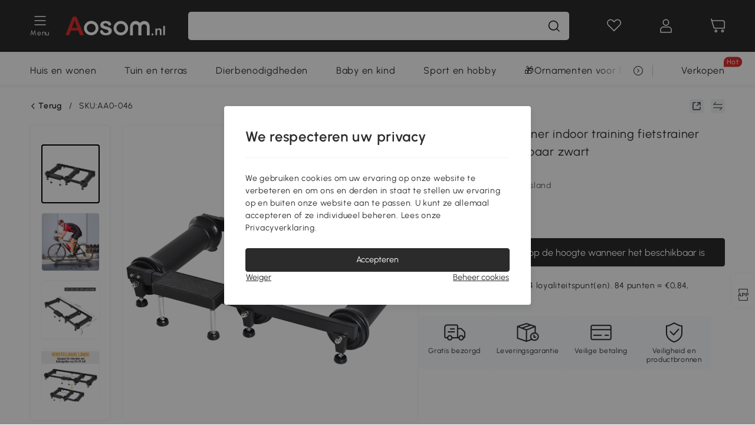

--- FILE ---
content_type: text/html; charset=utf-8
request_url: https://www.aosom.nl/item/homcom-rollen-trainer-indoor-training-fietstrainer-hometrainer-verstelbaar-zwart~0V4NQCNQPBG01.html
body_size: 33945
content:

 <!DOCTYPE html>
 <html lang="nl-NL">
   <head>
        <title>HOMCOM rollen trainer indoor training fietstrainer hometrainer verstelbaar zwart | Aosom Netherlands</title>
        <meta charset="utf-8">
        <meta http-equiv="X-UA-Compatible" content="IE=edge">
        
        <meta name="keywords" content="">
        
        <meta name="description" content="Wenn‘s regnet fahren Sie lieber im Trockenen Rad und zwar direkt in Ihrem Wohnzimmer - jetzt bei Aosom bestellen! Kostenloser Versand. Ausgewählte Qualität zum besten Preis.">
        <meta http-equiv="content-type" content="text/html;charset=utf-8">
        <meta name="viewport"   content="width=device-width, initial-scale=1, maximum-scale=3">
        <!-- Add to home screen for Windows -->
        <meta name="msapplication-TileImage" content="images/icons/icon-144x144.png">
        <meta name="msapplication-TileColor" content="#2F3BA2">
        <!-- Add to home screen for Safari on iOS -->
        <meta name="apple-mobile-web-app-capable" content="yes">
        <meta name="apple-mobile-web-app-status-bar-style" content="black">
        <meta name="apple-mobile-web-app-title" content="Aosom">
        
          
          <meta name="og:title" content="HOMCOM rollen trainer indoor training fietstrainer hometrainer verstelbaar zwart | Aosom Netherlands">
          
          <meta name="og:url" content="https://www.aosom.nl/item/homcom-rollen-trainer-indoor-training-fietstrainer-hometrainer-verstelbaar-zwart~0V4NQCNQPBG01.html">
          
          <meta name="og:description" content="Wenn‘s regnet fahren Sie lieber im Trockenen Rad und zwar direkt in Ihrem Wohnzimmer - jetzt bei Aosom bestellen! Kostenloser Versand. Ausgewählte Qualität zum besten Preis.">
          
          <meta name="og:image" content="https://img.aosomcdn.com/100/product/2023/03/15/8kD98a186e303a2f9.jpg">
          
        
        
        <link rel="preconnect" href="https://cdn.aosomcdn.com">
        
        <link rel="preconnect" href="https://www.googletagmanager.com">
        <link rel="dns-prefetch" href="https://www.google-analytics.com">
        
        <link rel="dns-prefetch" href="https://shence-data-prod.aosom.com">
        
    
        
            <link rel="preload" as="image" href="https://img.aosomcdn.com/thumbnail/100/n0/product/2023/03/15/8kD98a186e303a2f9.jpg.webp" />
        
    
    

        
        
        
        
        
        <link rel="preload" href="https://cdn.aosomcdn.com/upload/style/font/Urbanist-VariableFont_wght.ttf" as="font" type="font/ttf" crossorigin>
        <link rel="apple-touch-icon" href="/logo.png" id="link-icon">
        
        <link rel="shortcut icon" href="/favicon.ico" type="image/x-icon" />
        
        
        
        <link rel="canonical" href="https://www.aosom.nl/item/homcom-rollen-trainer-indoor-training-fietstrainer-hometrainer-verstelbaar-zwart~0V4NQCNQPBG01.html"/>
        
        
        <script async type="text/javascript" src="https://cdn.aosomcdn.com/upload/js/font_4676322_gocydphh52.js"> </script>
        
        <script>
          function loadCssAsync(s) {
            var link = document.createElement('link');link.rel = 'stylesheet';link.href = s;
            setTimeout(function() {document.head.appendChild(link)}, 30)
          }
          function loadJsAsync(s) {
            var a = document.createElement('script');a.src = s;a.defer = true;
            setTimeout(function() {document.head.appendChild(a)}, 30)
          }
        </script>

        
  
    
      <link href="https://cdn.aosomcdn.com/template2/public/css/pc~runtime-web.972b75af.css" rel="stylesheet">
    
  
    
      <link href="https://cdn.aosomcdn.com/template2/public/css/pc~web/detail.18e115bf.css" rel="stylesheet">
    
  
<script type="application/ld+json">{"@context":"http://schema.org","@type":"WebSite","name":"Aosom","url": "https://www.aosom.nl/"}</script>
        
            
            <script type="application/ld+json">{"@context":"http://schema.org","@type":"BreadcrumbList","itemListElement":[]}</script>
            
            <script type="application/ld+json">{
    "@context":"http://schema.org",
    "@type":"Product",
    "name":"HOMCOM rollen trainer indoor training fietstrainer hometrainer verstelbaar zwart",
    "image": ["https://img.aosomcdn.com/100/product/2023/03/15/8kD98a186e303a2f9.jpg","https://img.aosomcdn.com/100/product/2023/03/15/L8S90f186e303a2f9.jpg","https://img.aosomcdn.com/100/product/2023/03/15/eHn4d8186e303a2f9.jpg","https://img.aosomcdn.com/100/product/2023/03/15/JrSa09186e303a2f9.jpg","https://img.aosomcdn.com/100/product/2023/03/15/MtC88c186e303a2f9.jpg","https://img.aosomcdn.com/100/product/2023/03/15/QN5b10186e303a2f9.jpg","https://img.aosomcdn.com/100/product/2023/03/15/1Kk756186e303a2f9.jpg","https://img.aosomcdn.com/100/product/2023/03/15/K9Md4d186e303a2f9.jpg","https://img.aosomcdn.com/100/product/2023/03/15/u163d6186e303a2f9.jpg","https://img.aosomcdn.com/100/product/2023/03/15/y676ff186e303a2f9.jpg","https://img.aosomcdn.com/100/product/2023/03/15/tAwdaa186e303a2f9.jpg","https://img.aosomcdn.com/440/212_cms/2024/11/19/AA4365193430d0d92.png"],
    "brand":{
      "@type": "Brand",
      "name": "HOMCOM"
    },
    "review": [],
    "sku":"AA0-046",
    "gtin13": "0V4NQCNQPBG01",
    "productid": "gtin13:0V4NQCNQPBG01",
    "description":"Wenn‘s regnet fahren Sie lieber im Trockenen Rad und zwar direkt in Ihrem Wohnzimmer - jetzt bei Aosom bestellen! Kostenloser Versand. Ausgewählte Qualität zum besten Preis.",
    "aggregateRating":{
        "@type":"AggregateRating",
        "bestRating": "5",
        "reviewCount":4,
        "ratingValue":4.8
    },
    "offers":{
      "@type":"Offer",
      "url": "https://www.aosom.nl/item/homcom-rollen-trainer-indoor-training-fietstrainer-hometrainer-verstelbaar-zwart~0V4NQCNQPBG01.html",
      "availability":"http://schema.org/OutOfStock",
      "priceCurrency":"EUR",
      "price":83.90,
      "priceValidUntil": "2022-01-27",
      "itemCondition": "https://schema.org/NewCondition",
      "seller": {
        "@type": "Organization",
        "name": "Aosom Netherlands"
      }
    }
  }</script>
            
        
        
        <script>
        // Define dataLayer and the gtag function.
        function getCookie(name) {
          var cookieArr = document.cookie.split(";");
          for(var i = 0; i < cookieArr.length; i++) {
              var cookiePair = cookieArr[i].split("=");
              if(name == cookiePair[0].trim()) {
                  return decodeURIComponent(cookiePair[1]);
              }
          }
          return null;
        }
        var cookieSetting = {"C0001":"granted","C0002":"denied","C0004":"denied"};
        window.dataLayer = window.dataLayer || [];
        function gtag(){dataLayer.push(arguments);}
        if (window.location.search.indexOf('_aosomDebug') == -1) {
          var adPermission = document.cookie.indexOf('C0004:1') > -1 ? 'granted' : (getCookie('a_consent') ? 'denied' : cookieSetting['C0004']);
          gtag('consent', 'default', {
            'ad_storage': adPermission,
            'analytics_storage':  document.cookie.indexOf('C0002:1') > -1 ? 'granted' : (getCookie('a_consent') ? 'denied' : cookieSetting['C0002']),
            'functionality_storage':  document.cookie.indexOf('C0003:1') > -1 ? 'granted' : (getCookie('a_consent') ? 'denied' : cookieSetting['C0003']),
            'personalization_storage': 'granted',
            'security_storage': 'granted',
            'ad_user_data': adPermission,
            'ad_personalization': adPermission
          });
        }
        </script>
        
        
        <meta name='Petal-Search-site-verification' content='5f7f70072e'/>
<style>
#wholesale-app .list-top-crumbs + .wweb-banner, #wholesale-app .list-header .wweb-banner {display:none;}
.mask-content{height:100%!important;}
.app_download-wrap .app_download-discount{display: none;}
.app-top-banner .a-fonts--20, .app-top-banner .a-fonts--32, .app-top-banner .a-fonts--14 {display: none;}
.error-tips, .error-tips {white-space: normal!important;}
.codetips .errorTips, .codetips .error-tips {white-space: pre-line!important;}
.common-header .a-search .a-search--history .search-wrap .content .expand {
  display: none !important;
}
.common-header .a-search .a-search--history .content ul {
  flex-wrap: wrap !important;
}
.common-header .a-search .a-search--history .content.max-height-98 {
  max-height: none !important;
}
.code-use-tip,.app_download-discount,.app_download-tip-right>div:nth-child(2),.app_download-tip-right>div:nth-child(3){display:none!important;}

@media screen and (min-width: 1200px) {
    .aosom-site-nl .press .press-container .lg2-4 {
        flex-basis: 25%;
        flex-grow: 0;
        max-width: 25%
    }
}
.footer-content-wrap-h5 .input .sub-error { position: unset !important; }
</style>
<script>
      var appDownloadOn = document.documentElement.classList.contains('app-download-on');
      var appDownloadSession = sessionStorage.getItem('isShowAppDownload') ? sessionStorage.getItem('isShowAppDownload') : 1;
      if ((appDownloadOn && appDownloadSession != 1) || (window.location.pathname.indexOf('shopcart') > -1 || window.location.pathname.indexOf('payment') > -1)) {
        document.documentElement.classList.add('hidden-app-download');
      }
      var isHiddenNotice = document.cookie.indexOf('hideAnnouncement') > -1 ? 1 : 0;
      if (isHiddenNotice) {
        document.documentElement.classList.add('hidden-notice');
      }
</script>
<script>
var botPattern="(googlebot\/|bot|Googlebot-Mobile|Googlebot-Image|Google favicon|Mediapartners-Google|bingbot)";var regex=new RegExp(botPattern,'i');var allowedTracingOrigins=regex.test(navigator.userAgent);(function(h,o,u,n,d){h=h[d]=h[d]||{q:[],onReady:function(c){h.q.push(c)}};d=o.createElement(u);d.async=1;d.src=n;d.setAttribute('crossorigin','anonymous');n=o.getElementsByTagName(u)[0];n.parentNode.insertBefore(d,n);})(window,document,'script','https://cdn.aosomcdn.com/upload/js/dataflux-rum.js','DATAFLUX_RUM');DATAFLUX_RUM.onReady(function(){DATAFLUX_RUM.init({applicationId:'ce621760_844c_11ee_a804_811bc1b79_nl',datakitOrigin:'https://pv.aosom.nl',env:window.location.hostname=='localhost'?'local':'prod',version:'1.0.0',service:'browser',sessionSampleRate:allowedTracingOrigins?10:50,sessionReplaySampleRate:0,trackInteractions:true,traceType:'w3c_traceparent',allowedTracingOrigins:allowedTracingOrigins?[]:['https://www.aosom.nl'],beforeSend:function(event,domainContext){if(event&&event.type==='resource'){if(event.resource&&['xhr','fetch'].indexOf(event.resource.type)>-1){return true}return false}return true}});window.DATAFLUX_RUM&&window.DATAFLUX_RUM.startSessionReplayRecording()});
</script>
        
        <script>
          window.locationSearch = window.location.search;
          window.dg = '0';
          window.slang = 'nl'
          window.baseUrl = 'https://www.aosom.nl'
          window.isWholesale = false
          var mode = "web";
          window.mode = mode;
          window.paylaterSwitch = 1
          window.sandBox = 0
          window.supportVrp = true
          window.vrpConfig = {"status":true,"throughPricePrefix":""}
        </script>
        
          <script>
          function Base64() {
  _keyStr = "ABCDEFGHIJKLMNOPQRSTUVWXYZabcdefghijklmnopqrstuvwxyz0123456789+/=";
  this.encode = function (input) {
    var output = "";
    var chr1, chr2, chr3, enc1, enc2, enc3, enc4;
    var i = 0;
    input = _utf8_encode(input);
    while (i < input.length) {
      chr1 = input.charCodeAt(i++);
      chr2 = input.charCodeAt(i++);
      chr3 = input.charCodeAt(i++);
      enc1 = chr1 >> 2;
      enc2 = ((chr1 & 3) << 4) | (chr2 >> 4);
      enc3 = ((chr2 & 15) << 2) | (chr3 >> 6);
      enc4 = chr3 & 63;
      if (isNaN(chr2)) {
        enc3 = enc4 = 64;
      } else if (isNaN(chr3)) {
        enc4 = 64;
      }
      output = output +
        _keyStr.charAt(enc1) + _keyStr.charAt(enc2) +
        _keyStr.charAt(enc3) + _keyStr.charAt(enc4);
    }
    return output;
  }

  // public method for decoding
  this.decode = function (input) {
    var output = "";
    var chr1, chr2, chr3;
    var enc1, enc2, enc3, enc4;
    var i = 0;
    input = input.replace(/\s/g, '+').replace(/[^A-Za-z0-9\+\/\=]/g, "");
    while (i < input.length) {
      enc1 = _keyStr.indexOf(input.charAt(i++));
      enc2 = _keyStr.indexOf(input.charAt(i++));
      enc3 = _keyStr.indexOf(input.charAt(i++));
      enc4 = _keyStr.indexOf(input.charAt(i++));
      chr1 = (enc1 << 2) | (enc2 >> 4);
      chr2 = ((enc2 & 15) << 4) | (enc3 >> 2);
      chr3 = ((enc3 & 3) << 6) | enc4;
      output = output + String.fromCharCode(chr1);
      if (enc3 != 64) {
        output = output + String.fromCharCode(chr2);
      }
      if (enc4 != 64) {
        output = output + String.fromCharCode(chr3);
      }
    }
    output = _utf8_decode(output);
    return output;
  }

  // private method for UTF-8 encoding
  _utf8_encode = function (string) {
    string = string.replace(/\r\n/g, "\n");
    var utftext = "";
    for (var n = 0; n < string.length; n++) {
      var c = string.charCodeAt(n);
      if (c < 128) {
        utftext += String.fromCharCode(c);
      } else if ((c > 127) && (c < 2048)) {
        utftext += String.fromCharCode((c >> 6) | 192);
        utftext += String.fromCharCode((c & 63) | 128);
      } else {
        utftext += String.fromCharCode((c >> 12) | 224);
        utftext += String.fromCharCode(((c >> 6) & 63) | 128);
        utftext += String.fromCharCode((c & 63) | 128);
      }

    }
    return utftext;
  }

  // private method for UTF-8 decoding
  _utf8_decode = function (utftext) {
    var string = "";
    var i = 0;
    var c = c1 = c2 = 0;
    while (i < utftext.length) {
      c = utftext.charCodeAt(i);
      if (c < 128) {
        string += String.fromCharCode(c);
        i++;
      } else if ((c > 191) && (c < 224)) {
        c2 = utftext.charCodeAt(i + 1);
        string += String.fromCharCode(((c & 31) << 6) | (c2 & 63));
        i += 2;
      } else {
        c2 = utftext.charCodeAt(i + 1);
        c3 = utftext.charCodeAt(i + 2);
        string += String.fromCharCode(((c & 15) << 12) | ((c2 & 63) << 6) | (c3 & 63));
        i += 3;
      }
    }
    return string;
  }
}

window.base64 = new Base64()

var eventName = 'click'

if (window.mode === 'web') {
  eventName = 'pointerdown'
} else if (window.mode === 'wap') {
  eventName = 'touchstart'
}

document.addEventListener(
  eventName,
  function (e) {
    var e = e || window.event,
      target = e.target || e.srcElement
    while (target.nodeName.toLowerCase() !== 'a') {
      target = target.parentNode
      if (target === document) {
        target = null
        break
      }
    }
    if (target && !target.getAttribute('data-hashref') && !target.getAttribute('linkurl')) {
      target.setAttribute('data-hashref', 1)
      tracking(target, e)
    }
  },
  true
)

function tracking(target, e) {
  var href = target.getAttribute('href')
  if (!href || href == '#' || href == 'javascript:void') {
    return
  }
  var path = formatRelativePath(href)
  var url = rmvLang(path)
  var link = href
  // �ж��Ƿ���ת����ҳ,������ҳ����
  if (!/^(\/)?item\//gi.test(url)) {
    var datacn = target.getAttribute('data-ga-cn') || ''
    var datacs = target.getAttribute('data-ga-cs') || ''
    if (datacs && window.TEA) {
      link = updateQueryStringParameter(link, 'pocv', TEA.encrypt({ cs: datacs, cn: datacn }))
    }
    target.setAttribute('href', link)
    return
  }
  
  var query = ''
  var obj = {}

  if (window.trackData) {
    for (var key in window.trackData) {
      if (window.trackData[key]) {
        obj[key] = window.trackData[key]
      }
    }
  }

  var block = target.getAttribute('block')
  var blockid = target.getAttribute('blockid')
  var eid = target.getAttribute('eid')
  var pagetype = target.getAttribute('pagetype')
  var pageid = target.getAttribute('pageid')
  if (block) {
    obj['block'] = block
  }
  if (blockid) {
    obj['blockid'] = blockid
  }
  if (eid) {
    obj['eid'] = eid
  }
  if (pagetype) {
    obj['pagetype'] = pagetype
  }
  if (pageid) {
    obj['pageid'] = pageid
  }
  var haveObj = false
  for (var val in obj) {
    haveObj = true
  }

  if (haveObj) {
    link = updateQueryStringParameter(link, 'recv', genRecv(obj))
  }

  if (window._unbxdRequestId) {
    link = updateQueryStringParameter(link, '_unbxdRequestId', window._unbxdRequestId)
  }

  var pocv = getQueryStringFromStr(window.location.search, 'pocv')
  var currPath = window.location.pathname
  if (window.TEA) {
    if (pocv) {
      if (currPath.indexOf('/activity/') > -1 || window._categoryPage) {
        pocv = JSON.parse(TEA.decrypt(pocv))
        pocv = Object.assign(pocv, {
          pn: document.title.substring(0, (document.title.lastIndexOf('|') > -1 ? document.title.lastIndexOf('|') : document.title.length)).trim(),
          pi: currPath
        })
        pocv = TEA.encrypt(pocv)
      }
      link = updateQueryStringParameter(link, 'pocv', pocv)
    } else {
      if (currPath.indexOf('/activity/') > -1) {
        pocv = {
          pn: document.title.substring(0, (document.title.lastIndexOf('|') > -1 ? document.title.lastIndexOf('|') : document.title.length)).trim(),
          pi: currPath
        }
        pocv = TEA.encrypt(pocv)
        link = updateQueryStringParameter(link, 'pocv', pocv)
      } else {
        var datacn = target.getAttribute('data-ga-cn') || ''
        var datacs = target.getAttribute('data-ga-cs') || ''
        if (datacs) {
          link = updateQueryStringParameter(link, 'pocv', TEA.encrypt({ cs: datacs, cn: datacn }))
        }
      }

    }
  }
  // if item in activity page, then dynamic add the "data-sensors-url-param-material_page_type" field
  // because it is generate by backend, not fixed
  var isIgnoreClick = target.getAttribute('data-sensors-click-ignore')
  if (!isIgnoreClick) {
    if (window.location.pathname.indexOf('/activity/') > -1) {
      target.setAttribute('data-sensors-url-param-material_page_type', getMaterialPageType(window.location.pathname))
    }
    var attributes = {}
    for (var i = 0; i <= target.attributes.length; i++) {
      if (target.attributes[i]) {
        var value = target.attributes[i].value
        var name = target.attributes[i].name
        if (value && value != 'null' && value != '[]' && (name.indexOf('data-sensors-url-param') > -1)) {
          var toValue = value == 'false' || value == 'true' ? (value == 'true') : value
          if (typeof toValue == 'string' && !isNaN(Number(toValue))) {
            toValue = Number(toValue)
          }
          attributes[name.substring(name.lastIndexOf('-') + 1)] = toValue
        }
      }
    }
    if (Object.keys(attributes).length && window.TEA) {
      link = updateQueryStringParameter(link, 'sensors_params', TEA.encrypt(attributes))
    }
  }
  target.setAttribute('href', link)
}

function updateQueryStringParameter(uri, key, value) {
  var re = new RegExp("([?&])" + key + "=.*?(&|#|$)", "i");
  if (value === undefined) {
    if (uri.match(re)) {
      return uri.replace(re, '$1$2').replace(/[?&]$/, '').replaceAll(/([?&])&+/g, '$1').replace(/[?&]#/, '#');
    } else {
      return uri;
    }
  } else {
    if (uri.match(re)) {
      return uri.replace(re, '$1' + key + "=" + value + '$2');
    } else {
      var hash = '';
      if (uri.indexOf('#') !== -1) {
        hash = uri.replace(/.*#/, '#');
        uri = uri.replace(/#.*/, '');
      }
      var separator = uri.indexOf('?') !== -1 ? "&" : "?";
      return uri + separator + key + "=" + value + hash;
    }
  }
}

function getMaterialPageType(url) {
  if (url.indexOf('/aosom-blog') > -1) {
    return 'blog'
  }
  if (url.indexOf('/activity/') > -1) {
    return 'activity_page'
  }
  if (/(\w+\-c\d+|\/category\/([a-zA-Z]+(-|_)?)*~[0-9]+)/.test(url)) {
    return 'category_page'
  }
  return 'other_page'
}


function getQueryStringFromStr(url, name) {
  if (window.URLSearchParams) {
    const urlParams = new URLSearchParams(url.substring(url.indexOf('?')));
    return urlParams.get(name);
  }
  let reg = new RegExp("(^|&)" + name + "=([^&]*)(&|$)", "i");
  let r = url.substr(1).match(reg);
  try {
    if (r != null) {
      return decodeURIComponent(r[2]);
    };
  } catch (error) {
    if (r != null) {
      return unescape(r[2]);
    };
  }
  return null;
}

function genRecv(obj) {
  return encodeURI(window.base64.encode(JSON.stringify(obj)))
}

function formatRelativePath(url) {
  url = url.replace(/^(https:\/\/|http:\/\/)/gi, '')
  url = url.replace(/(www.|popdev.|prod.|test.)?aosom.[\w.]+/gi, '')
  if (!/^\//gi.test(url)) {
    url = '/' + url
  }
  return url
}

function rmvLang(url) {
  return '/' + url.replace(/^(\/)?(en|fr|nl|de|es|it|pl|pt|zh|zh-cn|zh-tw|ro|ga|ja|ru|ga|)(\/)/gi, '')
}
          </script>
        
        <script>
          
          window.trackData = {"pagetype":"itm","pageid":"0V4NQCNQPBG01"}
          
          window.ggReCaptcha = '6Lf449UfAAAAAPlNNqgp6dSeCJtExpSm1HzjsTQR'
          window.scoreReCaptcha = '6LcpZdIaAAAAAA9uwHwAzvIyKgiu70auDY6MaDSk'
          window.checkReCaptcha = '6Ld3HzkpAAAAAO-S3f-prjXQmBannCJE8GOKUvka'
        </script>
    </head>

   

    <body class="aosom-site-nl web-site   "><div id="aosom-menu-header" class="common-header">
  <div class="aosom-header bg-black-500">
    <div class="header-wrap flex items-center justify-between">
      <div class="header-left flex flex-row items-center mr-3">
        <div class="logo-wrap flex flex-row items-center ">
          
            <div class="menu-desc-wrap ga-event"
                data-ga-event="aosom_top_menu_icon_click"
                data-ga-key="click_item"
                data-ga-val="Category Menu">
              <i class="anticon anticon-icon-menu cates mb-1 !color-white">
    <svg fill="currentColor"
         aria-hidden="true"
         focusable="false"
         class="anticon-size-20"
         >
      <use xlink:href="#icon-menu"></use>
    </svg>
  </i>
              <span class="menu-desc color-white">Menu</span>
            </div>
          
          
            
              <a class="logo logo-nl"
                 aria-label="COMMON.LOGO"
                 href="/">
                <img src="https://cdn.aosomcdn.com/template2/public/common_images/logo-aosomnl-white.svg" />
              </a>
            
          
        </div>
      </div>
      
        

<div class="a-search">
  <div class="a-search--wrap ">
    <form onsubmit="return false;" autocomplete="off">
      <input type="text"
             class="a-search--input search-input"
             autocomplete="nope"
             maxlength="200"
             data-duration-expose="3000" />
      <i class="a-search--clear-icon iconfont icon-shutdown a-fonts--16"
         style="display: none"></i>
      <button class="a-search--btn"
              type="button"
              aria-label="Zoeken">
        <i class="anticon anticon-icon-search a-search--icon !color-black-500">
    <svg fill="currentColor"
         aria-hidden="true"
         focusable="false"
         class="anticon-size-20"
         >
      <use xlink:href="#icon-search"></use>
    </svg>
  </i>
      </button>
    </form>
  </div>
  <div class="a-search--history">
    <div class="a-search-inner">
      <div class="flex flex-wrap">
        <div class="left-content">
          <div class="search-wrap recent">
            <div class="history-search-header">
              <div class="pop-title line-clamp-2 flex-1">
                Recente zoekopdrachten
              </div>
              <div class="history-del-all color-gray-400 flex-row-reverse" tabindex="0">
                <i class="anticon anticon-icon-trash history-del-all-icon">
    <svg fill="currentColor"
         aria-hidden="true"
         focusable="false"
         class="anticon-size-16"
         >
      <use xlink:href="#icon-trash"></use>
    </svg>
  </i>
                <span class="history-del-all-text text-right">wis alles</span>
              </div>
            </div>
            <div class="content">
              <ul>
              </ul>
            </div>
          </div>
          <div class="search-wrap top-history">
            <div class="pop-title">
              Top Zoekopdrachten
            </div>
            <div class="content">
              <ul class="">
              </ul>
            </div>
          </div>
        </div>
        <div class="right-content flex-1 px-5 pt-5">
          <div class="search-wrap">
            <div class="pop-title">
              Aanbevolen voor jou
            </div>
            <div class="content">
              <ul id="search-rec" class="flex flex-wrap search-rec mx--1.5 gap-y-3">
              </ul>
            </div>
          </div>
        </div>
      </div>
    </div>
  </div>
  <div class="a-search--hot">
    <div class="a-search-inner">
      <div class="flex flex-wrap">
        <div class="left-content">
          <div class="search-wrap term sub-content term-trends">
            <div class="history-search-header">
              <div class="pop-title">
                Suggesties
              </div>
            </div>
            <div class="content">
              <ul>
              </ul>
            </div>
          </div>
          <div class="search-wrap trends sub-content term-trends">
            <div class="history-search-header">
              <div class="pop-title">
                Populair
              </div>
            </div>
            <div class="content">
              <ul>
              </ul>
            </div>
          </div>
          <div class="search-wrap categories sub-content">
            <div class="history-search-header">
              <div class="pop-title">
                Categorie
              </div>
            </div>
            <div class="content">
              <ul>
              </ul>
            </div>
          </div>
        </div>
        <div class="right-content flex-1 px-5 pt-5">
          <div class="search-wrap products sub-content">
            <div class="pop-title">
              Producten
            </div>
            <div class="content">
              <ul class="flex flex-wrap search-rec mx--1.5 gap-y-3">
              </ul>
            </div>
          </div>
        </div>
      </div>
    </div>
  </div>
</div>

      
      <div class="opers">
        
        <div class="head-wish oper-item">
          <a href="javascript:void(0);" class="oper-db js-head-wish" data-href="/customer/account/wishlist" aria-label="Verlanglijst">
            <i class="anticon anticon-icon-love !color-white">
    <svg fill="currentColor"
         aria-hidden="true"
         focusable="false"
         class="anticon-size-24"
         >
      <use xlink:href="#icon-love"></use>
    </svg>
  </i>
            <div class="head_badge wishlistNum">
              
  
  
    <span class="ant-badge ">
      
              
      
        <sup data-show="true" class="ant-scroll-number ant-badge-count ant-badge-not-a-wrapper" title="0">
          <span class="ant-scroll-number-only">
            <p class="ant-scroll-number-only-unit current"></p>
          </span>
        </sup>
      
    </span>
  

            </div>
          </a>
        </div>
        <div class="account oper-item">
          <a class="item account-enter"
             aria-label="Mijn rekening"
             href="javascript:void(0);"
             data-href="/customer/account"
             data-ga-val="headbar_account">
            <i class="anticon anticon-icon-user !color-white">
    <svg fill="currentColor"
         aria-hidden="true"
         focusable="false"
         class="anticon-size-24"
         >
      <use xlink:href="#icon-user"></use>
    </svg>
  </i>
          </a>
          <div class="account-pop-wrap">
            <div class="account-pop bg-white rd-1">
              <a class="header my-account cursor-pointer ga-event"
                 href="javascript:void(0);"
                 data-ga-event="aosom_top_header_account_click"
                 data-ga-key="click_item"
                 data-ga-val="headbar_account_my_account"
                 data-href="/customer/account">
                Mijn rekening
              </a>
              
              <a class="header my-orders cursor-pointer ga-event"
                 href="javascript:void(0);"
                 data-ga-event="aosom_top_header_account_click"
                 data-ga-key="click_item"
                 data-ga-val="headbar_account_order"
                 data-href="/customer/account/orders">
                Mijn bestellingen
              </a>
              
              
              
                <a class="header my-codes cursor-pointer ga-event coupons"
                   href="javascript:void(0);"
                   data-ga-event="aosom_top_header_account_click"
                   data-ga-key="click_item"
                   data-ga-val="headbar_account_coupons"
                   data-href="/customer/account/code">
                  Mijn coupons
                </a>
              
              <a class="header address-book cursor-pointer ga-event"
                 href="javascript:void(0);"
                 data-ga-event="aosom_top_header_account_click"
                 data-ga-key="click_item"
                 data-ga-val="headbar_account_address"
                 data-href="/customer/account/address/list">
                Adresboek
              </a>
              
                
                
                  
                  
                  
                
              
              <div class="account-oper login">
                Aanmelden
              </div>
            </div>
          </div>
        </div>
        <div class="cart oper-item">
          <a href="/shopcart" class="oper-db" aria-label="Winkelwagen">
            <i class="anticon anticon-icon-shopcart !color-white">
    <svg fill="currentColor"
         aria-hidden="true"
         focusable="false"
         class="anticon-size-24"
         >
      <use xlink:href="#icon-shopcart"></use>
    </svg>
  </i>
            <div class="head_badge cartNum">
              
  
  
    <span class="ant-badge ">
      
              
      
        <sup data-show="true" class="ant-scroll-number ant-badge-count ant-badge-not-a-wrapper" title="0">
          <span class="ant-scroll-number-only">
            <p class="ant-scroll-number-only-unit current"></p>
          </span>
        </sup>
      
    </span>
  

            </div>
          </a>
        </div>
      </div>
    </div>
  </div>
  <div class="header-menu ">
    <div class="menu-background">
    </div>
    <div class="menu-content">
        
        <div class="menu-wrap main-menu show">
            <div class="user">
                <div class="icon">A</div>
                <div class="info"><span class="nickname login a-fonts--cp">Hoi,Welkom</span></div>
            </div>
            <div class="back-menu" data-index="1">
                <i class="anticon anticon-icon-arrow-left ">
    <svg fill="currentColor"
         aria-hidden="true"
         focusable="false"
         class="anticon-size-14"
         >
      <use xlink:href="#icon-arrow-left"></use>
    </svg>
  </i>
                <span>Terug naar het hoofdmenu</span>
            </div>
            <div class="menu-items">
                <ul class="menu-ul first">
                        <li class="menu-li hs-c" cateId='356'>
                            <a class="item menu-item menu-item-first ga-event sensors-link sensors-param-link"
                                data-ga-event="aosom_sidebar_nav_click_level1"
                                href='/huis-en-wonen-c356.html'
                                data-link="/huis-en-wonen-c356.html"
                                data-ga-key="click_item" data-ga-val="Huis en wonen" data-sensors-url-param-module_from="hamburger_bar"
                                data-sensors-url-param-category_name="Huis en wonen">
                                <div class="menu-icon-box"><img class="menu-icon-img lazy" data-src='https://img.aosomcdn.com/100/product/2025/07/28/a0ibfe1984f7033c4.png' /></div>
                                <span>Huis en wonen</span>
                            </a>
                        </li>
                        <li class="menu-li hs-c" cateId='393'>
                            <a class="item menu-item menu-item-first ga-event sensors-link sensors-param-link"
                                data-ga-event="aosom_sidebar_nav_click_level1"
                                href='/tuin-en-terras-c393.html'
                                data-link="/tuin-en-terras-c393.html"
                                data-ga-key="click_item" data-ga-val="Tuin en terras" data-sensors-url-param-module_from="hamburger_bar"
                                data-sensors-url-param-category_name="Tuin en terras">
                                <div class="menu-icon-box"><img class="menu-icon-img lazy" data-src='https://img.aosomcdn.com/100/product/2025/07/28/8ST3d21984f6ffaef.png' /></div>
                                <span>Tuin en terras</span>
                            </a>
                        </li>
                        <li class="menu-li hs-c" cateId='3'>
                            <a class="item menu-item menu-item-first ga-event sensors-link sensors-param-link"
                                data-ga-event="aosom_sidebar_nav_click_level1"
                                href='/dierbenodigdheden-c3.html'
                                data-link="/dierbenodigdheden-c3.html"
                                data-ga-key="click_item" data-ga-val="Dierbenodigdheden" data-sensors-url-param-module_from="hamburger_bar"
                                data-sensors-url-param-category_name="Dierbenodigdheden">
                                <div class="menu-icon-box"><img class="menu-icon-img lazy" data-src='https://img.aosomcdn.com/100/product/2025/07/28/1cV3a31984f706745.png' /></div>
                                <span>Dierbenodigdheden</span>
                            </a>
                        </li>
                        <li class="menu-li hs-c" cateId='385'>
                            <a class="item menu-item menu-item-first ga-event sensors-link sensors-param-link"
                                data-ga-event="aosom_sidebar_nav_click_level1"
                                href='/baby-en-kind-c385.html'
                                data-link="/baby-en-kind-c385.html"
                                data-ga-key="click_item" data-ga-val="Baby en kind" data-sensors-url-param-module_from="hamburger_bar"
                                data-sensors-url-param-category_name="Baby en kind">
                                <div class="menu-icon-box"><img class="menu-icon-img lazy" data-src='https://img.aosomcdn.com/100/product/2025/07/28/e1y6bf1984f70b043.png' /></div>
                                <span>Baby en kind</span>
                            </a>
                        </li>
                        <li class="menu-li hs-c" cateId='374'>
                            <a class="item menu-item menu-item-first ga-event sensors-link sensors-param-link"
                                data-ga-event="aosom_sidebar_nav_click_level1"
                                href='/sport-en-vrije-tijd-c374.html'
                                data-link="/sport-en-vrije-tijd-c374.html"
                                data-ga-key="click_item" data-ga-val="Sport en hobby" data-sensors-url-param-module_from="hamburger_bar"
                                data-sensors-url-param-category_name="Sport en hobby">
                                <div class="menu-icon-box"><img class="menu-icon-img lazy" data-src='https://img.aosomcdn.com/100/product/2025/07/28/gQ77041984f70eb60.png' /></div>
                                <span>Sport en hobby</span>
                            </a>
                        </li>
                        <li class="menu-li hs-c" cateId='715'>
                            <a class="item menu-item menu-item-first ga-event sensors-link sensors-param-link"
                                data-ga-event="aosom_sidebar_nav_click_level1"
                                href='/ornamenten-voor-feestdagen-c715.html'
                                data-link="/ornamenten-voor-feestdagen-c715.html"
                                data-ga-key="click_item" data-ga-val="🎁Ornamenten voor feestdagen" data-sensors-url-param-module_from="hamburger_bar"
                                data-sensors-url-param-category_name="🎁Ornamenten voor feestdagen">
                                <div class="menu-icon-box"><img class="menu-icon-img lazy" data-src='https://img.aosomcdn.com/100/product/2025/07/28/rg89871984f71239d.png' /></div>
                                <span>🎁Ornamenten voor feestdagen</span>
                            </a>
                        </li><li class="menu-li">
                            <a class="item menu-item no-sub" href="/new">
                                <div class="menu-icon-box">
                                    <img class="menu-icon-img lazy" data-src="https://cdn.aosomcdn.com/template2/public/common_images/web/new-arrivals.png" />
                                </div>
                                <span style="color: #dc2f2f;">Nieuw</span>
                            </a>
                        </li><li class="menu-li">
                            <a class="item menu-item no-sub" href="/activity/Verkoop">
                                <div class="menu-icon-box">
                                    <img class="menu-icon-img lazy" data-src="https://cdn.aosomcdn.com/template2/public/common_images/web/new_gift.png" />
                                </div>
                                <span style="color: #dc2f2f;">Verkoop</span>
                            </a>
                        </li>
                        <li class="menu-li">
                            <a class="item menu-item no-sub" href="/activity/opruiming">
                                <div class="menu-icon-box">
                                    <img class="menu-icon-img lazy" data-src="https://cdn.aosomcdn.com/template2/public/common_images/web/clearance.png" />
                                </div>
                                <span style="color: #dc2f2f;">opruiming</span>
                            </a>
                        </li></ul>
            </div>
        </div>
    </div>

</div>

  <div id="aosom-header-navigation">
  <div id="aosom-header-container"
    class="a-container header-menu-container header-mutiline header-menu-nl">
    <div id="aosom-menu" class="header-menu-area body-2">
      
      <div class="head-menu-l" id="head-menu">
        
        
          <ul class="layout head-menu-ul" id="head-menu-content">
            

            

            

            
            <li id="menu_356" data-id="356" class="top-li"
              data-child-length="10">
              <a href="/huis-en-wonen-c356.html"
                class="pr cate-menu black--text ga-event sensors-link sensors-param-link"
                data-ga-event="aosom_horizontal_nav_click_level1" data-ga-key="click_item" data-ga-val="Huis en wonen"
                data-sensors-url-param-module_from="category_bar" data-sensors-url-param-category_name="Huis en wonen">Huis en wonen</a>
            </li>
            
            <li id="menu_393" data-id="393" class="top-li"
              data-child-length="8">
              <a href="/tuin-en-terras-c393.html"
                class="pr cate-menu black--text ga-event sensors-link sensors-param-link"
                data-ga-event="aosom_horizontal_nav_click_level1" data-ga-key="click_item" data-ga-val="Tuin en terras"
                data-sensors-url-param-module_from="category_bar" data-sensors-url-param-category_name="Tuin en terras">Tuin en terras</a>
            </li>
            
            <li id="menu_3" data-id="3" class="top-li"
              data-child-length="5">
              <a href="/dierbenodigdheden-c3.html"
                class="pr cate-menu black--text ga-event sensors-link sensors-param-link"
                data-ga-event="aosom_horizontal_nav_click_level1" data-ga-key="click_item" data-ga-val="Dierbenodigdheden"
                data-sensors-url-param-module_from="category_bar" data-sensors-url-param-category_name="Dierbenodigdheden">Dierbenodigdheden</a>
            </li>
            
            <li id="menu_385" data-id="385" class="top-li"
              data-child-length="5">
              <a href="/baby-en-kind-c385.html"
                class="pr cate-menu black--text ga-event sensors-link sensors-param-link"
                data-ga-event="aosom_horizontal_nav_click_level1" data-ga-key="click_item" data-ga-val="Baby en kind"
                data-sensors-url-param-module_from="category_bar" data-sensors-url-param-category_name="Baby en kind">Baby en kind</a>
            </li>
            
            <li id="menu_374" data-id="374" class="top-li"
              data-child-length="6">
              <a href="/sport-en-vrije-tijd-c374.html"
                class="pr cate-menu black--text ga-event sensors-link sensors-param-link"
                data-ga-event="aosom_horizontal_nav_click_level1" data-ga-key="click_item" data-ga-val="Sport en hobby"
                data-sensors-url-param-module_from="category_bar" data-sensors-url-param-category_name="Sport en hobby">Sport en hobby</a>
            </li>
            
            <li id="menu_715" data-id="715" class="top-li"
              data-child-length="3">
              <a href="/ornamenten-voor-feestdagen-c715.html"
                class="pr cate-menu black--text ga-event sensors-link sensors-param-link"
                data-ga-event="aosom_horizontal_nav_click_level1" data-ga-key="click_item" data-ga-val="🎁Ornamenten voor feestdagen"
                data-sensors-url-param-module_from="category_bar" data-sensors-url-param-category_name="🎁Ornamenten voor feestdagen">🎁Ornamenten voor feestdagen</a>
            </li>
            
            

            
            <li class="menu-li-last"><span></span></li>
          </ul>
        
      </div>
      <div class="head-menu-r">
        
          <div class="head-menu-r-line">
            <div class="menu-handle"><i class="anticon anticon-icon-turn color-black-500">
    <svg fill="currentColor"
         aria-hidden="true"
         focusable="false"
         class="anticon-size-16"
         >
      <use xlink:href="#icon-turn"></use>
    </svg>
  </i></div>
          </div>
        
        
        
        
          <div class="inspiration ml-48 inspiration-box" tabindex="0">
            <a class="inspiration-logo text-16 color-black-500"></a>
            <div class="inspiration-wrap header-popup">
              <div class="header-popup-in">
                <div class="inspiration-photos mb-6"></div>
                <div class="inspiration-ideas">
                  
  <div class="inspiration-ideas-in"  >
  <div class="title-swiper flex flex-row justify-between items-center ">
    <div class="flex items-center fw-600 text-28 title-swiper-tit">
      
        <div class="first-letter"></div>
      </div>
      <div class="flex justify-end items-center swip-arrow">
          
          <div class="ml-5 switch-arrow ">
            
  <span class="card-turn flex items-center ">
    <span class="swiper-button-prev flex items-center justify-center"></span>
    
    <div class="swiper-pagination">
    </div>
    <span class="swiper-button-next flex items-center justify-center"></span>
  </span>

          </div></div>
    </div>
  
    <div class="swiper-container">
      <div class="swiper-wrapper">
        
                  
      </div>
    </div>
  </div>

                </div>
              </div>
            </div>
          </div>
        
        
        
          <div class="sale sale-nl ml-48">
            <a class="sale-logo text-16 color-black-500">
              Verkopen
              <sup class="sale-tag color-white text-12">
                <div class="bg-red-400">
                  Hot
                </div>
              </sup>
            </a>
            <div class="sale-wrap header-popup">
              
  <div class="sale-wrap-in header-popup-in"  >
  <div class="title-swiper flex flex-row justify-between items-center ">
    <div class="flex items-center fw-600 text-28 title-swiper-tit">
      
        <div class="first-letter"></div>
      </div>
      <div class="flex justify-end items-center swip-arrow">
          
          <div class="ml-5 switch-arrow ">
            
  <span class="card-turn flex items-center ">
    <span class="swiper-button-prev flex items-center justify-center"></span>
    
    <div class="swiper-pagination">
    </div>
    <span class="swiper-button-next flex items-center justify-center"></span>
  </span>

          </div></div>
    </div>
  
    <div class="swiper-container">
      <div class="swiper-wrapper">
        
              
      </div>
    </div>
  </div>

            </div>
          </div>
        
      </div>
    </div>
  </div>
</div>
</div>


<div id="menu-layer">
</div>

<div id="mini-cart-drawer" class="flex flex-column" style="display: none;">
  <div class="text-20 fw-600 text-center py-7.5 mini-cart-title">
    Winkelwagen (<span class="js-mini-qty">0</span>)
  </div>
  <div class="mini-cart-items flex-1 custom-scrollbar">
  </div>
  <div class="mini-cart-total text-center p-4">
    <div class="text-16 color-gray-500 mb-1">
      
      
        Subtotaal
      
    </div>
    <div class="js-mini-amount text-24 fw-700 mb-3">
      0.00
    </div>
    
  
  
  
  
    <button   class="ant-btn waves-effect ant-btn-block js-mini-checkout mb-3 !px-3 !flex !items-center !justify-center"  >
      <i class="anticon anticon-icon-lock !color-white mr-1">
    <svg fill="currentColor"
         aria-hidden="true"
         focusable="false"
         class=""
         >
      <use xlink:href="#icon-lock"></use>
    </svg>
  </i>
      <span class="!ml-0" style="white-space: normal;">Kassa</span>
    </button>
  

    
      
    
  </div>
</div>

<script>
  var topBanner_store = {
    topBannerData: [{"img":"https://img.aosomcdn.com/440/212_cms/2025/07/24/QfH31a1983a06e114.jpg","url":"/activity/zomer","word":"{\"title\":\"Verloopt over:\",\"colorclass\":\"ct_red\",\"endtime\": \"2025/07/23 23:59:59\",\"style\": \"color:#363636;\"} ","imgAlt":""},{"img":"https://img.aosomcdn.com/440/212_cms/2025/07/01/rJo788197c3c9d4e4.jpg","url":"/activity/opruiming","word":"{\"version\":2,\"colorclass\":\"ct_red\",\"title\":\"Verloopt over:\",\"countdownClass\":\"countdown-m2 countdown-p2\",\"style\": \"color:#363636;font-weight:400;\",\"endtime\": \"2025/04/26 23:59:59\",\"isEveryDay\": false} ","imgAlt":""},{"img":"https://img.aosomcdn.com/440/212_cms/2025/04/23/jqw78819661991376.jpg","url":"/new","imgAlt":""},{"img":"https://img.aosomcdn.com/440/212_cms/2025/01/06/08y7881943a4375c2.jpg","url":"/activity/super-korting","imgAlt":""}]
	}
</script>

    <div class="main-layout">
      
  <div data-id="" id="category-source"></div>
  
  
      
  
  <div class="pb-16 a-container bg-white">
    
    
    
    <script>
        window.detailCartAdd = "1"
        window.FAQTips = "<div class=\"text-18 fw-700 mb-1\">\n\tRichtlijnen voor Vragen &amp; Antwoorden\n</div>\nWil je een vraag of opmerking plaatsen? Houd dan rekening met deze regels:<br />\n1. Zorg voor een duidelijke en begrijpelijke formulering<br />\n2. Vermeld alle nodige informatie voor een snel antwoord van het Aosom-team<br />\n3. Gebruik geen beledigende of grove taal (niet toegestaan)<br />\n4. Voor productklachten, gelieve niet hier te posten, maar mail direct naar: klantenservice&#64;aosom.nl (Via mail kunnen we uw klacht grondig opvolgen)<br />\n5. Deel geen persoonlijke of identificeerbare gegevens<br />\n6. Spam en reclame worden verwijderd<br />\nAlle vragen vallen onder onze algemene voorwaarden. We behouden ons het recht voor vragen te weigeren die tegen deze regels ingaan.<br />"
    </script>
    <div id="data" packagesize="" freightTemplateId="879958277599793153" pageSize="" sellerid="1" sin="0V4NQCNQPBG01" sellersku="AA0-046" throughPriceShow="false" traceid="b50baa8d3ed24823880c27079a438834"></div>
    <div class="detail-container bg-white">
      <div class="detail-content">
        <div class="items-center justify-between pt-6 content-crumbs flex">
	<div class="items-center content-crumbs-left flex">
			<span class="mr-3">
					<a href="javascript:history.go(-1)" class="items-center justify-center flex fw-600">
						<i class="anticon anticon-icon-arrow-left mr-1">
    <svg fill="currentColor"
         aria-hidden="true"
         focusable="false"
         class="anticon-size-10"
         >
      <use xlink:href="#icon-arrow-left"></use>
    </svg>
  </i>
						Terug
					</a>
			</span>
			
			<span>/</span>
			<span class="ml-3">SKU:AA0-046</span>
	</div>
	
	<div class="items-center dtl-rt-opt flex">
		
		<div id="share" class="ml-5" data-share="Delen">
			<div class="bg-gray-100 share-txt rd-1">
				<i class="anticon anticon-icon-share ">
    <svg fill="currentColor"
         aria-hidden="true"
         focusable="false"
         class=""
         >
      <use xlink:href="#icon-share"></use>
    </svg>
  </i>
			</div>

			<div class="share-lists"></div>
		</div>
		
		
		
			<div class="items-center justify-center ml-3 bg-gray-100 cmp-opt flex rd-1" data-attr="">
				<i class="anticon anticon-icon-compare ">
    <svg fill="currentColor"
         aria-hidden="true"
         focusable="false"
         class=""
         >
      <use xlink:href="#icon-compare"></use>
    </svg>
  </i>
			</div>
		
	</div>
	
</div>

        
        <div class="content-product a-layout wrap" id="js-product-content">
          <div class="product-box">
            <div class="left-box flex-1">
              <div class="product-left js-product-left mb-12 "  data-no-tiling-flag >
                
                
                
<div class="product-img-box">
  <div class="inner">
    <div class="product-left-thumbnail">
      <div class="swiper-container"
        id="js-scroll-thumbs"
        data-length="12">
        <div class="swiper-wrapper" id="js-swiper-wrapper">
          
            
              
                
              
              <div class="swiper-slide">
                <img class="cloudzoom-gallery lazy cloudzoom-gallery-active"
                  data-index="1"
                  src="https://cdn.aosomcdn.com/template2/public"
                  data-src="https://img.aosomcdn.com/thumbnail/100/n4/product/2023/03/15/8kD98a186e303a2f9.jpg.webp"
                  imgIndex="1"
                  id="thumbnail-item-img1"
                  data-cloudzoom="useZoom:'.cloudzoom',image:'https://img.aosomcdn.com/thumbnail/100/n0/product/2023/03/15/8kD98a186e303a2f9.jpg.webp',zoomImage:'https://img.aosomcdn.com/100/product/2023/03/15/8kD98a186e303a2f9.jpg.webp'"
                  data-video=""
                  data-video-show=""
                  alt="HOMCOM rollen trainer indoor training fietstrainer hometrainer verstelbaar zwart(m-1)" />
                
              </div>
            
              
                
              
              <div class="swiper-slide">
                <img class="cloudzoom-gallery lazy cloudzoom-gallery-active"
                  data-index="2"
                  src="https://cdn.aosomcdn.com/template2/public"
                  data-src="https://img.aosomcdn.com/thumbnail/100/n4/product/2023/03/15/L8S90f186e303a2f9.jpg.webp"
                  imgIndex="2"
                  id="thumbnail-item-img2"
                  data-cloudzoom="useZoom:'.cloudzoom',image:'https://img.aosomcdn.com/thumbnail/100/n0/product/2023/03/15/L8S90f186e303a2f9.jpg.webp',zoomImage:'https://img.aosomcdn.com/100/product/2023/03/15/L8S90f186e303a2f9.jpg.webp'"
                  data-video=""
                  data-video-show=""
                  alt="HOMCOM rollen trainer indoor training fietstrainer hometrainer verstelbaar zwart(m-2)" />
                
              </div>
            
              
                
              
              <div class="swiper-slide">
                <img class="cloudzoom-gallery lazy cloudzoom-gallery-active"
                  data-index="3"
                  src="https://cdn.aosomcdn.com/template2/public"
                  data-src="https://img.aosomcdn.com/thumbnail/100/n4/product/2023/03/15/eHn4d8186e303a2f9.jpg.webp"
                  imgIndex="3"
                  id="thumbnail-item-img3"
                  data-cloudzoom="useZoom:'.cloudzoom',image:'https://img.aosomcdn.com/thumbnail/100/n0/product/2023/03/15/eHn4d8186e303a2f9.jpg.webp',zoomImage:'https://img.aosomcdn.com/100/product/2023/03/15/eHn4d8186e303a2f9.jpg.webp'"
                  data-video=""
                  data-video-show=""
                  alt="HOMCOM rollen trainer indoor training fietstrainer hometrainer verstelbaar zwart(m-3)" />
                
              </div>
            
              
                
              
              <div class="swiper-slide">
                <img class="cloudzoom-gallery lazy cloudzoom-gallery-active"
                  data-index="4"
                  src="https://cdn.aosomcdn.com/template2/public"
                  data-src="https://img.aosomcdn.com/thumbnail/100/n4/product/2023/03/15/JrSa09186e303a2f9.jpg.webp"
                  imgIndex="4"
                  id="thumbnail-item-img4"
                  data-cloudzoom="useZoom:'.cloudzoom',image:'https://img.aosomcdn.com/thumbnail/100/n0/product/2023/03/15/JrSa09186e303a2f9.jpg.webp',zoomImage:'https://img.aosomcdn.com/100/product/2023/03/15/JrSa09186e303a2f9.jpg.webp'"
                  data-video=""
                  data-video-show=""
                  alt="HOMCOM rollen trainer indoor training fietstrainer hometrainer verstelbaar zwart(m-4)" />
                
              </div>
            
              
                
              
              <div class="swiper-slide">
                <img class="cloudzoom-gallery lazy cloudzoom-gallery-active"
                  data-index="5"
                  src="https://cdn.aosomcdn.com/template2/public"
                  data-src="https://img.aosomcdn.com/thumbnail/100/n4/product/2023/03/15/MtC88c186e303a2f9.jpg.webp"
                  imgIndex="5"
                  id="thumbnail-item-img5"
                  data-cloudzoom="useZoom:'.cloudzoom',image:'https://img.aosomcdn.com/thumbnail/100/n0/product/2023/03/15/MtC88c186e303a2f9.jpg.webp',zoomImage:'https://img.aosomcdn.com/100/product/2023/03/15/MtC88c186e303a2f9.jpg.webp'"
                  data-video=""
                  data-video-show=""
                  alt="HOMCOM rollen trainer indoor training fietstrainer hometrainer verstelbaar zwart(m-5)" />
                
              </div>
            
              
                
              
              <div class="swiper-slide">
                <img class="cloudzoom-gallery lazy cloudzoom-gallery-active"
                  data-index="6"
                  src="https://cdn.aosomcdn.com/template2/public"
                  data-src="https://img.aosomcdn.com/thumbnail/100/n4/product/2023/03/15/QN5b10186e303a2f9.jpg.webp"
                  imgIndex="6"
                  id="thumbnail-item-img6"
                  data-cloudzoom="useZoom:'.cloudzoom',image:'https://img.aosomcdn.com/thumbnail/100/n0/product/2023/03/15/QN5b10186e303a2f9.jpg.webp',zoomImage:'https://img.aosomcdn.com/100/product/2023/03/15/QN5b10186e303a2f9.jpg.webp'"
                  data-video=""
                  data-video-show=""
                  alt="HOMCOM rollen trainer indoor training fietstrainer hometrainer verstelbaar zwart(m-6)" />
                
              </div>
            
              
                
              
              <div class="swiper-slide">
                <img class="cloudzoom-gallery lazy cloudzoom-gallery-active"
                  data-index="7"
                  src="https://cdn.aosomcdn.com/template2/public"
                  data-src="https://img.aosomcdn.com/thumbnail/100/n4/product/2023/03/15/1Kk756186e303a2f9.jpg.webp"
                  imgIndex="7"
                  id="thumbnail-item-img7"
                  data-cloudzoom="useZoom:'.cloudzoom',image:'https://img.aosomcdn.com/thumbnail/100/n0/product/2023/03/15/1Kk756186e303a2f9.jpg.webp',zoomImage:'https://img.aosomcdn.com/100/product/2023/03/15/1Kk756186e303a2f9.jpg.webp'"
                  data-video=""
                  data-video-show=""
                  alt="HOMCOM rollen trainer indoor training fietstrainer hometrainer verstelbaar zwart(m-7)" />
                
              </div>
            
              
                
              
              <div class="swiper-slide">
                <img class="cloudzoom-gallery lazy cloudzoom-gallery-active"
                  data-index="8"
                  src="https://cdn.aosomcdn.com/template2/public"
                  data-src="https://img.aosomcdn.com/thumbnail/100/n4/product/2023/03/15/K9Md4d186e303a2f9.jpg.webp"
                  imgIndex="8"
                  id="thumbnail-item-img8"
                  data-cloudzoom="useZoom:'.cloudzoom',image:'https://img.aosomcdn.com/thumbnail/100/n0/product/2023/03/15/K9Md4d186e303a2f9.jpg.webp',zoomImage:'https://img.aosomcdn.com/100/product/2023/03/15/K9Md4d186e303a2f9.jpg.webp'"
                  data-video=""
                  data-video-show=""
                  alt="HOMCOM rollen trainer indoor training fietstrainer hometrainer verstelbaar zwart(m-8)" />
                
              </div>
            
              
                
              
              <div class="swiper-slide">
                <img class="cloudzoom-gallery lazy cloudzoom-gallery-active"
                  data-index="9"
                  src="https://cdn.aosomcdn.com/template2/public"
                  data-src="https://img.aosomcdn.com/thumbnail/100/n4/product/2023/03/15/u163d6186e303a2f9.jpg.webp"
                  imgIndex="9"
                  id="thumbnail-item-img9"
                  data-cloudzoom="useZoom:'.cloudzoom',image:'https://img.aosomcdn.com/thumbnail/100/n0/product/2023/03/15/u163d6186e303a2f9.jpg.webp',zoomImage:'https://img.aosomcdn.com/100/product/2023/03/15/u163d6186e303a2f9.jpg.webp'"
                  data-video=""
                  data-video-show=""
                  alt="HOMCOM rollen trainer indoor training fietstrainer hometrainer verstelbaar zwart(m-9)" />
                
              </div>
            
              
                
              
              <div class="swiper-slide">
                <img class="cloudzoom-gallery lazy cloudzoom-gallery-active"
                  data-index="10"
                  src="https://cdn.aosomcdn.com/template2/public"
                  data-src="https://img.aosomcdn.com/thumbnail/100/n4/product/2023/03/15/y676ff186e303a2f9.jpg.webp"
                  imgIndex="10"
                  id="thumbnail-item-img10"
                  data-cloudzoom="useZoom:'.cloudzoom',image:'https://img.aosomcdn.com/thumbnail/100/n0/product/2023/03/15/y676ff186e303a2f9.jpg.webp',zoomImage:'https://img.aosomcdn.com/100/product/2023/03/15/y676ff186e303a2f9.jpg.webp'"
                  data-video=""
                  data-video-show=""
                  alt="HOMCOM rollen trainer indoor training fietstrainer hometrainer verstelbaar zwart(m-10)" />
                
              </div>
            
              
                
              
              <div class="swiper-slide">
                <img class="cloudzoom-gallery lazy cloudzoom-gallery-active"
                  data-index="11"
                  src="https://cdn.aosomcdn.com/template2/public"
                  data-src="https://img.aosomcdn.com/thumbnail/100/n4/product/2023/03/15/tAwdaa186e303a2f9.jpg.webp"
                  imgIndex="11"
                  id="thumbnail-item-img11"
                  data-cloudzoom="useZoom:'.cloudzoom',image:'https://img.aosomcdn.com/thumbnail/100/n0/product/2023/03/15/tAwdaa186e303a2f9.jpg.webp',zoomImage:'https://img.aosomcdn.com/100/product/2023/03/15/tAwdaa186e303a2f9.jpg.webp'"
                  data-video=""
                  data-video-show=""
                  alt="HOMCOM rollen trainer indoor training fietstrainer hometrainer verstelbaar zwart(m-11)" />
                
              </div>
            
              
                
              
              <div class="swiper-slide">
                <img class="cloudzoom-gallery lazy cloudzoom-gallery-active no-thumb"
                  data-index="12"
                  src="https://cdn.aosomcdn.com/template2/public"
                  data-src="https://img.aosomcdn.com/440/212_cms/2024/11/19/AA4365193430d0d92.png.webp"
                  imgIndex="12"
                  id="thumbnail-item-img12"
                  data-cloudzoom="useZoom:'.cloudzoom',image:'https://img.aosomcdn.com/440/212_cms/2024/11/19/AA4365193430d0d92.png.webp',zoomImage:'https://img.aosomcdn.com/440/212_cms/2024/11/19/AA4365193430d0d92.png.webp'"
                  data-video=""
                  data-video-show=""
                  alt="HOMCOM rollen trainer indoor training fietstrainer hometrainer verstelbaar zwart(m-12)" />
                
              </div>
            
          
        </div>
      </div>
      <div class="js-thumb-prev1 disabled">
        
        
  
  
  
  
    <button   class="ant-btn waves-effect ant-btn-circle ant-btn-sm !bg-gray-100" aria-label="
          Vorige
        " >
          <i class="anticon anticon-icon-up ">
    <svg fill="currentColor"
         aria-hidden="true"
         focusable="false"
         class=""
         >
      <use xlink:href="#icon-up"></use>
    </svg>
  </i>
        </button>
  

      </div>
      <div class="js-thumb-next1">
        
        
  
  
  
  
    <button   class="ant-btn waves-effect ant-btn-circle ant-btn-sm !bg-gray-100" aria-label="
          Volgende
        " >
          <i class="anticon anticon-icon-down ">
    <svg fill="currentColor"
         aria-hidden="true"
         focusable="false"
         class=""
         >
      <use xlink:href="#icon-down"></use>
    </svg>
  </i>
        </button>
  

      </div>
    </div>
    <div class="product-left-img">
      <div
        id="js-scroll-nothumbs"
        class="swiper-container "
        data-length="12"
      >
        <div class="swiper-wrapper">
          
            <div class="swiper-slide ">
              
              <picture class="picture">
                <img class="cloudzoom lazy rd-2"
                  style="width:100%"
                  data-originImage="https://img.aosomcdn.com/100/product/2023/03/15/8kD98a186e303a2f9.jpg"
                  src="https://cdn.aosomcdn.com/template2/public"
                  data-src="https://img.aosomcdn.com/thumbnail/100/n0/product/2023/03/15/8kD98a186e303a2f9.jpg.webp"
                  alt="HOMCOM rollen trainer indoor training fietstrainer hometrainer verstelbaar zwart" />
              </picture>
              <div class="svg-load rd-2">
                <svg class="rd-2"
                  style="width: 100%;
                            height: 100%"
                  role="img"
                  width="1"
                  height="1"
                  aria-labelledby="loading-aria"
                  viewBox="0 0 1 1"
                  preserveAspectRatio="none">
                  <title id="loading-aria">Loading...</title>
                  <rect x="0" y="0" width="100%" height="100%" clip-path="url(#clip-path)" style="fill: url('#fill');"></rect>
                  <defs>
                  <clipPath id="clip-path">
                  <rect x="0" y="0" rx="0" ry="0" width="1" height="1" />
                  </clipPath>
                  <linearGradient id="fill" x2="100%" y2="100%" x1="0%" y1="0%">
                  <stop offset="0.599964" stop-color="#f3f3f3" stop-opacity="1">
                  <animate attributeName="offset" values="-2; -2; 1" keyTimes="0; 0.25; 1" dur="0.75s" repeatCount="indefinite"></animate>
                  </stop>
                  <stop offset="1.59996" stop-color="#ecebeb" stop-opacity="1">
                  <animate attributeName="offset" values="-1; -1; 2" keyTimes="0; 0.25; 1" dur="0.75s" repeatCount="indefinite"></animate>
                  </stop>
                  <stop offset="2.59996" stop-color="#f3f3f3" stop-opacity="1">
                  <animate attributeName="offset" values="0; 0; 3" keyTimes="0; 0.25; 1" dur="0.75s" repeatCount="indefinite"></animate>
                  </stop>
                  </linearGradient>
                  </defs>
                </svg>
              </div>
              
              
            </div>
          
            <div class="swiper-slide ">
              
              <picture class="picture">
                <img class="cloudzoom lazy rd-2"
                  style="width:100%"
                  data-originImage="https://img.aosomcdn.com/100/product/2023/03/15/L8S90f186e303a2f9.jpg"
                  src="https://cdn.aosomcdn.com/template2/public"
                  data-src="https://img.aosomcdn.com/thumbnail/100/n0/product/2023/03/15/L8S90f186e303a2f9.jpg.webp"
                  alt="HOMCOM rollen trainer indoor training fietstrainer hometrainer verstelbaar zwart" />
              </picture>
              <div class="svg-load rd-2">
                <svg class="rd-2"
                  style="width: 100%;
                            height: 100%"
                  role="img"
                  width="1"
                  height="1"
                  aria-labelledby="loading-aria"
                  viewBox="0 0 1 1"
                  preserveAspectRatio="none">
                  <title id="loading-aria">Loading...</title>
                  <rect x="0" y="0" width="100%" height="100%" clip-path="url(#clip-path)" style="fill: url('#fill');"></rect>
                  <defs>
                  <clipPath id="clip-path">
                  <rect x="0" y="0" rx="0" ry="0" width="1" height="1" />
                  </clipPath>
                  <linearGradient id="fill" x2="100%" y2="100%" x1="0%" y1="0%">
                  <stop offset="0.599964" stop-color="#f3f3f3" stop-opacity="1">
                  <animate attributeName="offset" values="-2; -2; 1" keyTimes="0; 0.25; 1" dur="0.75s" repeatCount="indefinite"></animate>
                  </stop>
                  <stop offset="1.59996" stop-color="#ecebeb" stop-opacity="1">
                  <animate attributeName="offset" values="-1; -1; 2" keyTimes="0; 0.25; 1" dur="0.75s" repeatCount="indefinite"></animate>
                  </stop>
                  <stop offset="2.59996" stop-color="#f3f3f3" stop-opacity="1">
                  <animate attributeName="offset" values="0; 0; 3" keyTimes="0; 0.25; 1" dur="0.75s" repeatCount="indefinite"></animate>
                  </stop>
                  </linearGradient>
                  </defs>
                </svg>
              </div>
              
              
            </div>
          
            <div class="swiper-slide ">
              
              <picture class="picture">
                <img class="cloudzoom lazy rd-2"
                  style="width:100%"
                  data-originImage="https://img.aosomcdn.com/100/product/2023/03/15/eHn4d8186e303a2f9.jpg"
                  src="https://cdn.aosomcdn.com/template2/public"
                  data-src="https://img.aosomcdn.com/thumbnail/100/n0/product/2023/03/15/eHn4d8186e303a2f9.jpg.webp"
                  alt="HOMCOM rollen trainer indoor training fietstrainer hometrainer verstelbaar zwart" />
              </picture>
              <div class="svg-load rd-2">
                <svg class="rd-2"
                  style="width: 100%;
                            height: 100%"
                  role="img"
                  width="1"
                  height="1"
                  aria-labelledby="loading-aria"
                  viewBox="0 0 1 1"
                  preserveAspectRatio="none">
                  <title id="loading-aria">Loading...</title>
                  <rect x="0" y="0" width="100%" height="100%" clip-path="url(#clip-path)" style="fill: url('#fill');"></rect>
                  <defs>
                  <clipPath id="clip-path">
                  <rect x="0" y="0" rx="0" ry="0" width="1" height="1" />
                  </clipPath>
                  <linearGradient id="fill" x2="100%" y2="100%" x1="0%" y1="0%">
                  <stop offset="0.599964" stop-color="#f3f3f3" stop-opacity="1">
                  <animate attributeName="offset" values="-2; -2; 1" keyTimes="0; 0.25; 1" dur="0.75s" repeatCount="indefinite"></animate>
                  </stop>
                  <stop offset="1.59996" stop-color="#ecebeb" stop-opacity="1">
                  <animate attributeName="offset" values="-1; -1; 2" keyTimes="0; 0.25; 1" dur="0.75s" repeatCount="indefinite"></animate>
                  </stop>
                  <stop offset="2.59996" stop-color="#f3f3f3" stop-opacity="1">
                  <animate attributeName="offset" values="0; 0; 3" keyTimes="0; 0.25; 1" dur="0.75s" repeatCount="indefinite"></animate>
                  </stop>
                  </linearGradient>
                  </defs>
                </svg>
              </div>
              
              
            </div>
          
            <div class="swiper-slide ">
              
              <picture class="picture">
                <img class="cloudzoom lazy rd-2"
                  style="width:100%"
                  data-originImage="https://img.aosomcdn.com/100/product/2023/03/15/JrSa09186e303a2f9.jpg"
                  src="https://cdn.aosomcdn.com/template2/public"
                  data-src="https://img.aosomcdn.com/thumbnail/100/n0/product/2023/03/15/JrSa09186e303a2f9.jpg.webp"
                  alt="HOMCOM rollen trainer indoor training fietstrainer hometrainer verstelbaar zwart" />
              </picture>
              <div class="svg-load rd-2">
                <svg class="rd-2"
                  style="width: 100%;
                            height: 100%"
                  role="img"
                  width="1"
                  height="1"
                  aria-labelledby="loading-aria"
                  viewBox="0 0 1 1"
                  preserveAspectRatio="none">
                  <title id="loading-aria">Loading...</title>
                  <rect x="0" y="0" width="100%" height="100%" clip-path="url(#clip-path)" style="fill: url('#fill');"></rect>
                  <defs>
                  <clipPath id="clip-path">
                  <rect x="0" y="0" rx="0" ry="0" width="1" height="1" />
                  </clipPath>
                  <linearGradient id="fill" x2="100%" y2="100%" x1="0%" y1="0%">
                  <stop offset="0.599964" stop-color="#f3f3f3" stop-opacity="1">
                  <animate attributeName="offset" values="-2; -2; 1" keyTimes="0; 0.25; 1" dur="0.75s" repeatCount="indefinite"></animate>
                  </stop>
                  <stop offset="1.59996" stop-color="#ecebeb" stop-opacity="1">
                  <animate attributeName="offset" values="-1; -1; 2" keyTimes="0; 0.25; 1" dur="0.75s" repeatCount="indefinite"></animate>
                  </stop>
                  <stop offset="2.59996" stop-color="#f3f3f3" stop-opacity="1">
                  <animate attributeName="offset" values="0; 0; 3" keyTimes="0; 0.25; 1" dur="0.75s" repeatCount="indefinite"></animate>
                  </stop>
                  </linearGradient>
                  </defs>
                </svg>
              </div>
              
              
            </div>
          
            <div class="swiper-slide ">
              
              <picture class="picture">
                <img class="cloudzoom lazy rd-2"
                  style="width:100%"
                  data-originImage="https://img.aosomcdn.com/100/product/2023/03/15/MtC88c186e303a2f9.jpg"
                  src="https://cdn.aosomcdn.com/template2/public"
                  data-src="https://img.aosomcdn.com/thumbnail/100/n0/product/2023/03/15/MtC88c186e303a2f9.jpg.webp"
                  alt="HOMCOM rollen trainer indoor training fietstrainer hometrainer verstelbaar zwart" />
              </picture>
              <div class="svg-load rd-2">
                <svg class="rd-2"
                  style="width: 100%;
                            height: 100%"
                  role="img"
                  width="1"
                  height="1"
                  aria-labelledby="loading-aria"
                  viewBox="0 0 1 1"
                  preserveAspectRatio="none">
                  <title id="loading-aria">Loading...</title>
                  <rect x="0" y="0" width="100%" height="100%" clip-path="url(#clip-path)" style="fill: url('#fill');"></rect>
                  <defs>
                  <clipPath id="clip-path">
                  <rect x="0" y="0" rx="0" ry="0" width="1" height="1" />
                  </clipPath>
                  <linearGradient id="fill" x2="100%" y2="100%" x1="0%" y1="0%">
                  <stop offset="0.599964" stop-color="#f3f3f3" stop-opacity="1">
                  <animate attributeName="offset" values="-2; -2; 1" keyTimes="0; 0.25; 1" dur="0.75s" repeatCount="indefinite"></animate>
                  </stop>
                  <stop offset="1.59996" stop-color="#ecebeb" stop-opacity="1">
                  <animate attributeName="offset" values="-1; -1; 2" keyTimes="0; 0.25; 1" dur="0.75s" repeatCount="indefinite"></animate>
                  </stop>
                  <stop offset="2.59996" stop-color="#f3f3f3" stop-opacity="1">
                  <animate attributeName="offset" values="0; 0; 3" keyTimes="0; 0.25; 1" dur="0.75s" repeatCount="indefinite"></animate>
                  </stop>
                  </linearGradient>
                  </defs>
                </svg>
              </div>
              
              
            </div>
          
            <div class="swiper-slide ">
              
              <picture class="picture">
                <img class="cloudzoom lazy rd-2"
                  style="width:100%"
                  data-originImage="https://img.aosomcdn.com/100/product/2023/03/15/QN5b10186e303a2f9.jpg"
                  src="https://cdn.aosomcdn.com/template2/public"
                  data-src="https://img.aosomcdn.com/thumbnail/100/n0/product/2023/03/15/QN5b10186e303a2f9.jpg.webp"
                  alt="HOMCOM rollen trainer indoor training fietstrainer hometrainer verstelbaar zwart" />
              </picture>
              <div class="svg-load rd-2">
                <svg class="rd-2"
                  style="width: 100%;
                            height: 100%"
                  role="img"
                  width="1"
                  height="1"
                  aria-labelledby="loading-aria"
                  viewBox="0 0 1 1"
                  preserveAspectRatio="none">
                  <title id="loading-aria">Loading...</title>
                  <rect x="0" y="0" width="100%" height="100%" clip-path="url(#clip-path)" style="fill: url('#fill');"></rect>
                  <defs>
                  <clipPath id="clip-path">
                  <rect x="0" y="0" rx="0" ry="0" width="1" height="1" />
                  </clipPath>
                  <linearGradient id="fill" x2="100%" y2="100%" x1="0%" y1="0%">
                  <stop offset="0.599964" stop-color="#f3f3f3" stop-opacity="1">
                  <animate attributeName="offset" values="-2; -2; 1" keyTimes="0; 0.25; 1" dur="0.75s" repeatCount="indefinite"></animate>
                  </stop>
                  <stop offset="1.59996" stop-color="#ecebeb" stop-opacity="1">
                  <animate attributeName="offset" values="-1; -1; 2" keyTimes="0; 0.25; 1" dur="0.75s" repeatCount="indefinite"></animate>
                  </stop>
                  <stop offset="2.59996" stop-color="#f3f3f3" stop-opacity="1">
                  <animate attributeName="offset" values="0; 0; 3" keyTimes="0; 0.25; 1" dur="0.75s" repeatCount="indefinite"></animate>
                  </stop>
                  </linearGradient>
                  </defs>
                </svg>
              </div>
              
              
            </div>
          
            <div class="swiper-slide ">
              
              <picture class="picture">
                <img class="cloudzoom lazy rd-2"
                  style="width:100%"
                  data-originImage="https://img.aosomcdn.com/100/product/2023/03/15/1Kk756186e303a2f9.jpg"
                  src="https://cdn.aosomcdn.com/template2/public"
                  data-src="https://img.aosomcdn.com/thumbnail/100/n0/product/2023/03/15/1Kk756186e303a2f9.jpg.webp"
                  alt="HOMCOM rollen trainer indoor training fietstrainer hometrainer verstelbaar zwart" />
              </picture>
              <div class="svg-load rd-2">
                <svg class="rd-2"
                  style="width: 100%;
                            height: 100%"
                  role="img"
                  width="1"
                  height="1"
                  aria-labelledby="loading-aria"
                  viewBox="0 0 1 1"
                  preserveAspectRatio="none">
                  <title id="loading-aria">Loading...</title>
                  <rect x="0" y="0" width="100%" height="100%" clip-path="url(#clip-path)" style="fill: url('#fill');"></rect>
                  <defs>
                  <clipPath id="clip-path">
                  <rect x="0" y="0" rx="0" ry="0" width="1" height="1" />
                  </clipPath>
                  <linearGradient id="fill" x2="100%" y2="100%" x1="0%" y1="0%">
                  <stop offset="0.599964" stop-color="#f3f3f3" stop-opacity="1">
                  <animate attributeName="offset" values="-2; -2; 1" keyTimes="0; 0.25; 1" dur="0.75s" repeatCount="indefinite"></animate>
                  </stop>
                  <stop offset="1.59996" stop-color="#ecebeb" stop-opacity="1">
                  <animate attributeName="offset" values="-1; -1; 2" keyTimes="0; 0.25; 1" dur="0.75s" repeatCount="indefinite"></animate>
                  </stop>
                  <stop offset="2.59996" stop-color="#f3f3f3" stop-opacity="1">
                  <animate attributeName="offset" values="0; 0; 3" keyTimes="0; 0.25; 1" dur="0.75s" repeatCount="indefinite"></animate>
                  </stop>
                  </linearGradient>
                  </defs>
                </svg>
              </div>
              
              
            </div>
          
            <div class="swiper-slide ">
              
              <picture class="picture">
                <img class="cloudzoom lazy rd-2"
                  style="width:100%"
                  data-originImage="https://img.aosomcdn.com/100/product/2023/03/15/K9Md4d186e303a2f9.jpg"
                  src="https://cdn.aosomcdn.com/template2/public"
                  data-src="https://img.aosomcdn.com/thumbnail/100/n0/product/2023/03/15/K9Md4d186e303a2f9.jpg.webp"
                  alt="HOMCOM rollen trainer indoor training fietstrainer hometrainer verstelbaar zwart" />
              </picture>
              <div class="svg-load rd-2">
                <svg class="rd-2"
                  style="width: 100%;
                            height: 100%"
                  role="img"
                  width="1"
                  height="1"
                  aria-labelledby="loading-aria"
                  viewBox="0 0 1 1"
                  preserveAspectRatio="none">
                  <title id="loading-aria">Loading...</title>
                  <rect x="0" y="0" width="100%" height="100%" clip-path="url(#clip-path)" style="fill: url('#fill');"></rect>
                  <defs>
                  <clipPath id="clip-path">
                  <rect x="0" y="0" rx="0" ry="0" width="1" height="1" />
                  </clipPath>
                  <linearGradient id="fill" x2="100%" y2="100%" x1="0%" y1="0%">
                  <stop offset="0.599964" stop-color="#f3f3f3" stop-opacity="1">
                  <animate attributeName="offset" values="-2; -2; 1" keyTimes="0; 0.25; 1" dur="0.75s" repeatCount="indefinite"></animate>
                  </stop>
                  <stop offset="1.59996" stop-color="#ecebeb" stop-opacity="1">
                  <animate attributeName="offset" values="-1; -1; 2" keyTimes="0; 0.25; 1" dur="0.75s" repeatCount="indefinite"></animate>
                  </stop>
                  <stop offset="2.59996" stop-color="#f3f3f3" stop-opacity="1">
                  <animate attributeName="offset" values="0; 0; 3" keyTimes="0; 0.25; 1" dur="0.75s" repeatCount="indefinite"></animate>
                  </stop>
                  </linearGradient>
                  </defs>
                </svg>
              </div>
              
              
            </div>
          
            <div class="swiper-slide ">
              
              <picture class="picture">
                <img class="cloudzoom lazy rd-2"
                  style="width:100%"
                  data-originImage="https://img.aosomcdn.com/100/product/2023/03/15/u163d6186e303a2f9.jpg"
                  src="https://cdn.aosomcdn.com/template2/public"
                  data-src="https://img.aosomcdn.com/thumbnail/100/n0/product/2023/03/15/u163d6186e303a2f9.jpg.webp"
                  alt="HOMCOM rollen trainer indoor training fietstrainer hometrainer verstelbaar zwart" />
              </picture>
              <div class="svg-load rd-2">
                <svg class="rd-2"
                  style="width: 100%;
                            height: 100%"
                  role="img"
                  width="1"
                  height="1"
                  aria-labelledby="loading-aria"
                  viewBox="0 0 1 1"
                  preserveAspectRatio="none">
                  <title id="loading-aria">Loading...</title>
                  <rect x="0" y="0" width="100%" height="100%" clip-path="url(#clip-path)" style="fill: url('#fill');"></rect>
                  <defs>
                  <clipPath id="clip-path">
                  <rect x="0" y="0" rx="0" ry="0" width="1" height="1" />
                  </clipPath>
                  <linearGradient id="fill" x2="100%" y2="100%" x1="0%" y1="0%">
                  <stop offset="0.599964" stop-color="#f3f3f3" stop-opacity="1">
                  <animate attributeName="offset" values="-2; -2; 1" keyTimes="0; 0.25; 1" dur="0.75s" repeatCount="indefinite"></animate>
                  </stop>
                  <stop offset="1.59996" stop-color="#ecebeb" stop-opacity="1">
                  <animate attributeName="offset" values="-1; -1; 2" keyTimes="0; 0.25; 1" dur="0.75s" repeatCount="indefinite"></animate>
                  </stop>
                  <stop offset="2.59996" stop-color="#f3f3f3" stop-opacity="1">
                  <animate attributeName="offset" values="0; 0; 3" keyTimes="0; 0.25; 1" dur="0.75s" repeatCount="indefinite"></animate>
                  </stop>
                  </linearGradient>
                  </defs>
                </svg>
              </div>
              
              
            </div>
          
            <div class="swiper-slide ">
              
              <picture class="picture">
                <img class="cloudzoom lazy rd-2"
                  style="width:100%"
                  data-originImage="https://img.aosomcdn.com/100/product/2023/03/15/y676ff186e303a2f9.jpg"
                  src="https://cdn.aosomcdn.com/template2/public"
                  data-src="https://img.aosomcdn.com/thumbnail/100/n0/product/2023/03/15/y676ff186e303a2f9.jpg.webp"
                  alt="HOMCOM rollen trainer indoor training fietstrainer hometrainer verstelbaar zwart" />
              </picture>
              <div class="svg-load rd-2">
                <svg class="rd-2"
                  style="width: 100%;
                            height: 100%"
                  role="img"
                  width="1"
                  height="1"
                  aria-labelledby="loading-aria"
                  viewBox="0 0 1 1"
                  preserveAspectRatio="none">
                  <title id="loading-aria">Loading...</title>
                  <rect x="0" y="0" width="100%" height="100%" clip-path="url(#clip-path)" style="fill: url('#fill');"></rect>
                  <defs>
                  <clipPath id="clip-path">
                  <rect x="0" y="0" rx="0" ry="0" width="1" height="1" />
                  </clipPath>
                  <linearGradient id="fill" x2="100%" y2="100%" x1="0%" y1="0%">
                  <stop offset="0.599964" stop-color="#f3f3f3" stop-opacity="1">
                  <animate attributeName="offset" values="-2; -2; 1" keyTimes="0; 0.25; 1" dur="0.75s" repeatCount="indefinite"></animate>
                  </stop>
                  <stop offset="1.59996" stop-color="#ecebeb" stop-opacity="1">
                  <animate attributeName="offset" values="-1; -1; 2" keyTimes="0; 0.25; 1" dur="0.75s" repeatCount="indefinite"></animate>
                  </stop>
                  <stop offset="2.59996" stop-color="#f3f3f3" stop-opacity="1">
                  <animate attributeName="offset" values="0; 0; 3" keyTimes="0; 0.25; 1" dur="0.75s" repeatCount="indefinite"></animate>
                  </stop>
                  </linearGradient>
                  </defs>
                </svg>
              </div>
              
              
            </div>
          
            <div class="swiper-slide ">
              
              <picture class="picture">
                <img class="cloudzoom lazy rd-2"
                  style="width:100%"
                  data-originImage="https://img.aosomcdn.com/100/product/2023/03/15/tAwdaa186e303a2f9.jpg"
                  src="https://cdn.aosomcdn.com/template2/public"
                  data-src="https://img.aosomcdn.com/thumbnail/100/n0/product/2023/03/15/tAwdaa186e303a2f9.jpg.webp"
                  alt="HOMCOM rollen trainer indoor training fietstrainer hometrainer verstelbaar zwart" />
              </picture>
              <div class="svg-load rd-2">
                <svg class="rd-2"
                  style="width: 100%;
                            height: 100%"
                  role="img"
                  width="1"
                  height="1"
                  aria-labelledby="loading-aria"
                  viewBox="0 0 1 1"
                  preserveAspectRatio="none">
                  <title id="loading-aria">Loading...</title>
                  <rect x="0" y="0" width="100%" height="100%" clip-path="url(#clip-path)" style="fill: url('#fill');"></rect>
                  <defs>
                  <clipPath id="clip-path">
                  <rect x="0" y="0" rx="0" ry="0" width="1" height="1" />
                  </clipPath>
                  <linearGradient id="fill" x2="100%" y2="100%" x1="0%" y1="0%">
                  <stop offset="0.599964" stop-color="#f3f3f3" stop-opacity="1">
                  <animate attributeName="offset" values="-2; -2; 1" keyTimes="0; 0.25; 1" dur="0.75s" repeatCount="indefinite"></animate>
                  </stop>
                  <stop offset="1.59996" stop-color="#ecebeb" stop-opacity="1">
                  <animate attributeName="offset" values="-1; -1; 2" keyTimes="0; 0.25; 1" dur="0.75s" repeatCount="indefinite"></animate>
                  </stop>
                  <stop offset="2.59996" stop-color="#f3f3f3" stop-opacity="1">
                  <animate attributeName="offset" values="0; 0; 3" keyTimes="0; 0.25; 1" dur="0.75s" repeatCount="indefinite"></animate>
                  </stop>
                  </linearGradient>
                  </defs>
                </svg>
              </div>
              
              
            </div>
          
            <div class="swiper-slide ">
              
              <picture class="picture">
                <img class="cloudzoom lazy rd-2"
                  style="width:100%"
                  data-originImage="https://img.aosomcdn.com/440/212_cms/2024/11/19/AA4365193430d0d92.png"
                  src="https://cdn.aosomcdn.com/template2/public"
                  data-src="https://img.aosomcdn.com/440/212_cms/2024/11/19/AA4365193430d0d92.png.webp"
                  alt="HOMCOM rollen trainer indoor training fietstrainer hometrainer verstelbaar zwart" />
              </picture>
              <div class="svg-load rd-2">
                <svg class="rd-2"
                  style="width: 100%;
                            height: 100%"
                  role="img"
                  width="1"
                  height="1"
                  aria-labelledby="loading-aria"
                  viewBox="0 0 1 1"
                  preserveAspectRatio="none">
                  <title id="loading-aria">Loading...</title>
                  <rect x="0" y="0" width="100%" height="100%" clip-path="url(#clip-path)" style="fill: url('#fill');"></rect>
                  <defs>
                  <clipPath id="clip-path">
                  <rect x="0" y="0" rx="0" ry="0" width="1" height="1" />
                  </clipPath>
                  <linearGradient id="fill" x2="100%" y2="100%" x1="0%" y1="0%">
                  <stop offset="0.599964" stop-color="#f3f3f3" stop-opacity="1">
                  <animate attributeName="offset" values="-2; -2; 1" keyTimes="0; 0.25; 1" dur="0.75s" repeatCount="indefinite"></animate>
                  </stop>
                  <stop offset="1.59996" stop-color="#ecebeb" stop-opacity="1">
                  <animate attributeName="offset" values="-1; -1; 2" keyTimes="0; 0.25; 1" dur="0.75s" repeatCount="indefinite"></animate>
                  </stop>
                  <stop offset="2.59996" stop-color="#f3f3f3" stop-opacity="1">
                  <animate attributeName="offset" values="0; 0; 3" keyTimes="0; 0.25; 1" dur="0.75s" repeatCount="indefinite"></animate>
                  </stop>
                  </linearGradient>
                  </defs>
                </svg>
              </div>
              
              
            </div>
          
        </div>
      </div>
      
      <div class="js-img-prev1 disabled">
        
        <button class="js-img-btn" aria-label="
          Vorige
        ">
          <i class="anticon anticon-icon-arrow-left ">
    <svg fill="currentColor"
         aria-hidden="true"
         focusable="false"
         class=""
         >
      <use xlink:href="#icon-arrow-left"></use>
    </svg>
  </i>
        </button>
      </div>
      <div class="js-img-next1">
        
        <button class="js-img-btn" aria-label="
          Volgende
        ">
          <i class="anticon anticon-icon-arrow-right ">
    <svg fill="currentColor"
         aria-hidden="true"
         focusable="false"
         class=""
         >
      <use xlink:href="#icon-arrow-right"></use>
    </svg>
  </i>
        </button>
      </div>
    </div>
  </div>
</div>

                
              </div>
              
            </div>
            <div class="right-box right-box-1 detail-info" id="detail-info"  data-no-tiling-flag >
              <div class="product-right" id="detail-info-inner">
	
	
	<h1 class="text-20 fw-400 lh-1.5 js-detail-title mb-2" value="0V4NQCNQPBG01"
	skuName="HOMCOM rollen trainer indoor training fietstrainer hometrainer verstelbaar zwart" skuId="548658882430001152"
	urlkey="homcom-rollen-trainer-indoor-training-fietstrainer-hometrainer-verstelbaar-zwart" img="https://img.aosomcdn.com/100/product/2023/03/15/8kD98a186e303a2f9.jpg"
	sellersku="AA0-046" source="pop">
		HOMCOM rollen trainer indoor training fietstrainer hometrainer verstelbaar zwart
	</h1>
	<div class="mb-4">
		
		
		<div id="commentSkip" class="items-center flex ga-event mb-2" data-ga-event="aosom_item_review_score_click" data-score="4.8">
			
  
  
  
  
  <div class="flex items-baseline gap-1"><i class="anticon anticon-icon-star !color-text">
    <svg fill="currentColor"
         aria-hidden="true"
         focusable="false"
         class="anticon-size-12"
         >
      <use xlink:href="#icon-star"></use>
    </svg>
  </i><i class="anticon anticon-icon-star !color-text">
    <svg fill="currentColor"
         aria-hidden="true"
         focusable="false"
         class="anticon-size-12"
         >
      <use xlink:href="#icon-star"></use>
    </svg>
  </i><i class="anticon anticon-icon-star !color-text">
    <svg fill="currentColor"
         aria-hidden="true"
         focusable="false"
         class="anticon-size-12"
         >
      <use xlink:href="#icon-star"></use>
    </svg>
  </i><i class="anticon anticon-icon-star !color-text">
    <svg fill="currentColor"
         aria-hidden="true"
         focusable="false"
         class="anticon-size-12"
         >
      <use xlink:href="#icon-star"></use>
    </svg>
  </i><i class="anticon anticon-icon-star-half ">
    <svg fill="currentColor"
         aria-hidden="true"
         focusable="false"
         class="anticon-size-12"
         >
      <use xlink:href="#icon-star-half"></use>
    </svg>
  </i>
      
        <span class="text-14 color-text ml-1">4.8</span>
      
    
  </div>

			<span class="ml-2 cursor-pointer count underline">(4)</span>
		</div>
		
		
		  
<div class="salemode-tag mb-2 color-gray-500 text-14">
	
		
			Verzonden door Aosom Duitsland
		
	
</div>


		
	</div>
	<div class="flex-wrap-reverse items-center justify-between mb-2 flex">
		<div class="items-end mr-4 flex">
			<div class="text-36 fw-700 mr-2 mt-2 price-now">€83<span class="text-16">,90</span></div>
			<div class="mt-2 flex flex-column">
				
				
				<div class="text-12">
					
						
					
				</div>
			</div>
		</div>

		
		
		
	</div>
	
	
		
	
	
	
	

	
	
	
	

	

	
	
	

	
	
	

	

	

		

		<div class="items-center justify-between mb-3 flex items-start">
			
				<div class="flex-1"></div>
			
			
		</div>
		
		
		
		

		<div class="items-center mb-2 product-right-operate flex w-fill">
			
			<div class="items-center justify-center mr-4 border-gray-400 cursor-pointer product-right-operate-isTrue flex border-1 rd-1 mb-4 detail-wishlist" value="" tabindex="0">
				<i class="anticon anticon-icon-love ">
    <svg fill="currentColor"
         aria-hidden="true"
         focusable="false"
         class="anticon-size-24"
         >
      <use xlink:href="#icon-love"></use>
    </svg>
  </i>
				<i class="anticon anticon-icon-full-love !color-primary">
    <svg fill="currentColor"
         aria-hidden="true"
         focusable="false"
         class="anticon-size-24"
         >
      <use xlink:href="#icon-full-love"></use>
    </svg>
  </i>
			</div>

			
				
				
  
  
  
  
    <button   class="ant-btn waves-effect ant-btn-lg flex-1 product-right-operate-notify need mb-4"  >
					<i class="anticon anticon-icon-bell mr-2">
    <svg fill="currentColor"
         aria-hidden="true"
         focusable="false"
         class="anticon-size-20"
         >
      <use xlink:href="#icon-bell"></use>
    </svg>
  </i>
					Hou me op de hoogte wanneer het beschikbaar is
				</button>
  

			
		</div>
		

		<div class="product-num-tips">Onvoldoende voorraad</div>
		<div class="product-zero-num-tips">Minimaal 1</div>
		
			
				<div class="elementChildren"></div>
			
		
		
			<div class="mb-6 product-right-points flex">
				<div class="flex-1 text-14">
					Met dit product verdien je 84 loyaliteitspunt(en). 84 punten = €0,84,
					
					<span class="cursor-pointer a-hide" id="points-no-login">
						<span class="mr-2 color-link underline fw-600" id="points-login">Aanmelden</span>
					</span>
					
				</div>
			</div>
		
		
		
		
		

		
		

		
		
		
		
		
		

		
			
			
			
			
			
		

		
			<div class="service-section flex flex-wrap mb-4 gap-2">
				
					
							<div class="items-center normal flex flex-column bg-gray-50 rd-1 mb-2 px-2 py-2 ">
									
											<img class="mb-1 lazy" data-src="https://img.aosomcdn.com/440/212_cms/2025/07/31/N0Mfb41985e465679.png" alt="Gratis bezorgd" />
									
									
											<div class="text-12 text-center">Gratis bezorgd</div>
									
							</div>
					
							<div class="items-center normal flex flex-column bg-gray-50 rd-1 mb-2 px-2 py-2 ">
									
											<img class="mb-1 lazy" data-src="https://img.aosomcdn.com/440/212_cms/2025/07/31/QEI9861985e48d961.png" alt="Leveringsgarantie" />
									
									
											<div class="text-12 text-center">Leveringsgarantie</div>
									
							</div>
					
				
				
					<div class="items-center normal flex flex-column bg-gray-50 rd-1 mb-2 px-2 py-2">
						<img class="mb-1 lazy" data-src="https://cdn.aosomcdn.com/template2/public/web_images/payment.png" alt="Veilige betaling"/>
						<div class="text-12 text-center">Veilige betaling</div>
					</div>
				
				
					<div class="gpsr items-center flex flex-column bg-gray-50 rd-1 mb-2 px-2 py-2">
						<img class="mb-1 lazy" data-src="https://cdn.aosomcdn.com/template2/public/web_images/safety.svg?t=1" alt="Veiligheid en productbronnen"/>
						<div class="text-12 text-center">Veiligheid en productbronnen</div>
					</div>
				
			</div>
		


		
		
		

		
		
</div>

            </div>
          </div>
          
            <div class="product-box">
              <div class="left-box flex-1">
                <div class="product-left js-product-left mb-12 ">
                  <div id="pad-info"></div>
                  



                  

                  
  
  <div class="ant-collapse ant-collapse-borderless ant-collapse-icon-position-right ant-collapse-default "
       id="collapse-highlight">
    
	
  <div class="ant-collapse-item ">
    
		
  
  
  
    
  
  
  <div role=button class="ant-collapse-header" tabindex=0 aria-label=collapse>
    <i class="anticon anticon-icon-down ant-collapse-arrow">
    <svg fill="currentColor"
         aria-hidden="true"
         focusable="false"
         class=""
         style="transform: rotate(180deg)">
      <use xlink:href="#icon-down"></use>
    </svg>
  </i>
    
			
				<h2 class="m-0 text-20 fw-600">Hoogtepunten</h2>
			
		
  </div>

		
  <div class="ant-collapse-content ant-motion-collapse" >
    <div class="ant-collapse-content-box">
      
			<div class="product-right-item-wrap highlight-content">
					
							<div class="lh-1.5 text-16 mb-4 highlight-li-mb  product-right-item-highlight-text"><ul><li>Indoor training: Sport ook bij slecht weer met je eigen fiets.</li><li>Flexibel: De rollentrainer kan gebruikt worden met de gangbare wielmaten (24", 26", 28 ", 29" en 700C) en is geschikt voor wielafstanden van 970 tot 1090 mm.</li><li>Laag geluidsniveau: De HDPE-rollen lopen stil en gelijkmatig.</li><li>Stabiel en licht: Met een gewicht van slechts 8 kg is het aluminium frame met stalen versteviging licht en robuust tegelijk en belastbaar tot 120 kg.</li><li>Gegevens: Totale afmetingen: (82-130) l x 49 b x 16 h cm, kleur: zwart, Materiaal: Staal, aluminium, hard plastic, nylon, draagvermogen: 120 m, gewicht: 8 kg.</li></ul>
							</div>
					
					<div class="product-right-item-table-wrap mb-4 fw-500 mt-4 text-16">
							<table>
									<tr>
											<td class="table-title">
												
													Merk
												
											</td>
											<td>
												<strong>
													<a href="/brand/homcom" class="to-brand">HOMCOM</a>
												</strong>
											</td>
									</tr>
									<tr>
											<td class="table-title">
												
													SKU
												
											</td>
											<td>AA0-046</td>
									</tr>
									
							</table>
					</div>
					
					
			</div>
			
		
    </div>
  </div>

	
  </div>


  </div>







	
  
  <div class="ant-collapse ant-collapse-borderless ant-collapse-icon-position-right ant-collapse-default "
       id="collapse-features">
    
	
  <div class="ant-collapse-item ">
    
		
  
  
  
  
  <div role=button class="ant-collapse-header" tabindex=0 aria-label=collapse>
    <i class="anticon anticon-icon-down ant-collapse-arrow">
    <svg fill="currentColor"
         aria-hidden="true"
         focusable="false"
         class=""
         >
      <use xlink:href="#icon-down"></use>
    </svg>
  </i>
    
			
				<h2 class="m-0 text-20 fw-600">Functies</h2>
			
		
  </div>

		
  <div class="ant-collapse-content ant-motion-collapse" style="display: none;">
    <div class="ant-collapse-content-box">
      
			<div class="product-right-item-wrap">
				<div class="product-right-item-table-wrap text-16">
					<div class="product-right-item-wrap">
						<table>
							
								<tr>
									<td class="table-title">Kleur</td>
									<td>Zwart</td>
								</tr>
							
						</table>
					</div>
				</div>
			</div>
		
    </div>
  </div>

	
  </div>

	
  </div>




	
		
  
  <div class="ant-collapse ant-collapse-borderless ant-collapse-icon-position-right ant-collapse-default "
       id="collapse-policy">
    
			
  <div class="ant-collapse-item ">
    
				
  
  
  
  
  <div role=button class="ant-collapse-header" tabindex=0 aria-label=collapse>
    <i class="anticon anticon-icon-down ant-collapse-arrow">
    <svg fill="currentColor"
         aria-hidden="true"
         focusable="false"
         class=""
         >
      <use xlink:href="#icon-down"></use>
    </svg>
  </i>
    
					
						<h2 class="m-0 text-20 fw-600">Herroepingsrecht</h2>
					
				
  </div>

				
  <div class="ant-collapse-content ant-motion-collapse" style="display: none;">
    <div class="ant-collapse-content-box">
      
					<div class="ml-3 product-right-item-wrap policy text-16">
						<span style="text-wrap:wrap;"> 
<div class="mb-2" style="text-wrap:wrap;">
	- U kunt uw bestelling binnen 30 dagen herroepen en de ontvangen producten retourneren. Neem hiervoor contact op met onze klantenservice via e-mail (<a href="mailto:klantenservice@aosom.nl" style="color:#016FD0;">klantenservice@aosom.nl</a>) en vermeld uw bestelnummer.
</div>
<div class="mb-2" style="text-wrap:wrap;">
	- Meer informatie over herroeping vindt u&nbsp;<a href="/page/return-home" style="color:#016FD0;">hier</a>.
</div>
</span>
					</div>
				
    </div>
  </div>

			
  </div>

		
  </div>

	


 

	
  
  <div class="ant-collapse ant-collapse-borderless ant-collapse-icon-position-right ant-collapse-default "
       id="collapse-enquiry">
    
		
  <div class="ant-collapse-item ">
    
			
  
  
  
  
  <div role=button class="ant-collapse-header" tabindex=0 aria-label=collapse>
    <i class="anticon anticon-icon-down ant-collapse-arrow">
    <svg fill="currentColor"
         aria-hidden="true"
         focusable="false"
         class=""
         >
      <use xlink:href="#icon-down"></use>
    </svg>
  </i>
    
				
					<h2 class="fw-600 text-20">Groothandelsvraag</h2>
				
			
  </div>

			
				
  <div class="ant-collapse-content ant-motion-collapse" style="display: none;">
    <div class="ant-collapse-content-box">
      
					<div class="product-right-item-wrap text-14">
						- Bedankt voor uw interesse in ons dealerprogramma! Momenteel worden dealeraanvragen en bijbehorende services exclusief afgehandeld door ons Duitse (DE) team.<br />
- Voor een soepele aanvraag: 1. Zorg dat u een geregistreerd account heeft 2. Klik <a href="https://www.aosom.de/page/reseller" target="_blank" class="color-link">hier</a> om het dealeraanvraagproces te voltooien<br />
- Natuurlijk staat ons Duitse dealerteam te allen tijde voor u klaar om vragen over het aanvraagproces te beantwoorden. Mocht u iets willen weten, neem dan rechtstreeks contact met ons op via: <a href="mailto:b2b@aosom.de" target="_blank" class="color-link">b2b@aosom.de</a>.
					</div>
				
    </div>
  </div>

			
		
  </div>

	
  </div>





  
  <div class="ant-collapse ant-collapse-borderless ant-collapse-icon-position-right ant-collapse-default "
       id="collapse-detail">
    
	
  <div class="ant-collapse-item ">
    
		
  
  
  
    
  
  
  <div role=button class="ant-collapse-header" tabindex=0 aria-label=collapse>
    <i class="anticon anticon-icon-down ant-collapse-arrow">
    <svg fill="currentColor"
         aria-hidden="true"
         focusable="false"
         class=""
         style="transform: rotate(180deg)">
      <use xlink:href="#icon-down"></use>
    </svg>
  </i>
    
			<h2 class="title-text flex fw-600 text-20">Details</h2>
		
  </div>

		
  <div class="ant-collapse-content ant-motion-collapse" >
    <div class="ant-collapse-content-box">
      
			
					<div class="introduce introduce-brandInfo flex items-center">
							
							<div class="introduce-logo border-1 p-1 border-gray-100 rd-1 mr-5 flex items-center justify-center">
								<img width="92" class="lazy" data-src="https://img.aosomcdn.com/100/product/2025/08/05/bK04a419877fd2dda.png" alt="HOMCOM"/>
							</div>
							
							<div class="introduce-desc flex-1 text-16 lh-1.5">
								
								HOMCOM maakt van uw huis een thuis. Door klassieke ontwerpen te combineren met innovatieve functies, en gemaakt met het dagelijks leven in gedachten, is onze zorgvuldig samengestelde HOMCOM-collectie voor uw leefruimte precies wat u zocht. Ontdek comfortabele zitplaatsen, ruime opbergmogelijkheden, essentiële fitnessapparatuur, badkamerspiegels, tv-meubels en nog veel meer in onze online winkel.
							</div>
					</div>
			
			<div class="content-detail-content flex flex-column">
					
					
					
					
					<div class="content-detail-element flex">
							<div class="content-detail-content-text fw-500">
									<div class="content-detail-content-text-describe text-16">
											<p>Als het regent, fiets je het liefst op het droge, midden in je woonkamer. De HOMCOM rollentrainer is snel en eenvoudig op te zetten en te plaatsen. Perfect om met je eigen fiets een rondje te trainen. Het apparaat is compatibel met de meest populaire fietsmodellen (24", 26", 28 ", 29" en 700C) en is geschikt voor wielafstanden van 970 tot 1090 mm. Het lichte aluminium frame van 8 kg is dankzij de stalen versteviging zeer robuust en belastbaar tot 120 kg. De volgende keer kun je in de huiskamer op de fiets naar je favoriete tv-programma kijken of een extra sportruimte inrichten voor intensieve training in je eigen huis.</p><h3>Omschrijving:</h3><ul style="list-style:disc;margin-left:15px;";><li>· Thuis fietsen</li><li>· Een goede fitnessoefening voor elke dag</li><li>· Geschikt voor de meest populaire fietsen (24", 26", 28", 29" en 700C)</li><li>· Geschikt voor wielafstand van 970 tot 1090 mm</li><li>· HDPE-rollen voor soepel en stil loopgedrag</li><li>· Licht aluminium frame met robuuste stalen versteviging</li><li>· Opmerking: Bij het gebruik van MTB-banden kunnen er harde geluiden optreden door de hoge wrijving.</li></ul><h3> Technische specificaties:</h3><ul><li>✔ Kleur: zwart</li><li>✔  Materiaal: Staal, aluminium, hard plastic, nylon</li><li>✔  Totale afmetingen: (82-130) l  x 49 b x 16 h cm</li><li>✔ Afmetingen rollen: Ø 13 x 39 l cm</li><li>✔ Geschikt voor de volgende wielmaten: 24", 26", 28 ", 29" en 700C</li><li>✔ Geschikt voor wielafstand van 970 tot 1090 mm</li><li>✔  Gewicht: 8 kg</li><li>✔  Belastbaarheid: 120 kg</li></ul><h3>Leveringsomvang:</h3><ul><li>✔ 1 x fietstrainer</li></ul>
									</div>
									
							
									
											
												<div class="rd-1 bg-white py-4 px-3 my-4">
													<h3 class="text-20 fw-600 mb-4">Gebruikershandleiding</h3>
													<a class="flex items-center" href="https://productmanual.aosom.com/INaaa012_DE_AA0-046_C191211.pdf" download="INaaa012_DE_AA0-046_C191211.pdf" target="_blank" rel="noopener noreferrer">
														<i class="anticon anticon-icon-pdf mr-1">
    <svg fill="currentColor"
         aria-hidden="true"
         focusable="false"
         class="anticon-size-20"
         >
      <use xlink:href="#icon-pdf"></use>
    </svg>
  </i>
														<span class="text-16 underline">AA0-046 Downloaden</span>
													</a>
												</div>
											
											
									
									
							</div>
					</div>
					
			</div>
			
		
    </div>
  </div>

	
  </div>


  </div>






                  

                </div>
                

	<div class="FAQ-container step" data-module="faq">
		<div class="items-center justify-between mb-6 FAQ-title flex">
			<h2 class="title text-24 fw-600">Community V&A (Vragen en Antwoorden) (<span class="count">0</span>)</h2>
			
			
			
				
  
  
  
  
    <button   class="ant-btn waves-effect ant-btn-background-ghost ask-btn ga-event !border-text w-41"  
    
      data-ga-event="aosom_item_faq_button_click"
    
    >
					Stel een vraag
				</button>
  

			
		</div>
		<div class="FAQ-wrap">
			<div class="FAQ-write-container">
				<div class="FAQ-write-box px-5 py-5">
					<div class="text-16 fw-600 mb-2">Stel een vraag</div>
					<div class="mb-6">
            
              <div class="mt-3 mb-6">
  Voor vragen over dit product, start hier uw vraag. Voor andere vragen, neem <a class="color-link" href="/page/contact-aosom" target="_blank">contact met ons</a> op.
</div>
            
          </div>

					
  <form  autocomplete="off">
    
						
  
  
  <div class="ant-text-field-body ant-text-field-box  ">
    <div class="ant-text-field " id="ant-text-field-name-Cg0y16">
      <div class="text-field-inner">
        
          
          <input type="text"
                 class="text-field-input "
                 placeholder=""
                 aria-label="Naam"
                 name="name"
                 
                  data-parsley-required="true" data-parsley-errors-container="#ant-text-field-form-name-error-Cg0y16" data-parsley-class-handler="#ant-text-field-name-Cg0y16" />
          
            <div class="ant-text-field-float-label">
              Naam<span class="ant-text-field-required">*</span></div>
          
          
        
      </div>
    </div>
    <div class="ant-text-field-help-error-text">
      
      <div class="ant-text-field-input-bottom" id="ant-text-field-form-name-error-Cg0y16"></div>
      
    </div>
  </div>

						
  
  
  <div class="ant-text-field-body ant-text-field-box  ">
    <div class="ant-text-field ant-text-field_static" id="ant-text-field-question-9igF6u">
      <div class="text-field-inner">
        
          <textarea class="text-field-input text-field-textarea"
                    placeholder=""
                    
                    name="question"
                     data-parsley-required="true" data-parsley-errors-container="#ant-text-field-form-question-error-9igF6u" data-parsley-class-handler="#ant-text-field-question-9igF6u"></textarea>
          
            <div class="ant-text-field-float-label">
              Vragen<span class="ant-text-field-required">*</span></div>
          
        
      </div>
    </div>
    <div class="ant-text-field-help-error-text">
      
      <div class="ant-text-field-input-bottom" id="ant-text-field-form-question-error-9igF6u"></div>
      
        <div>
          <span class="ant-text-field-input-bottom-count">0</span>/200
        </div>
      
    </div>
  </div>

						<div class="flex justify-between items-center">
							<div class="FAQ-tips text-16 fw-600 underline cursor-pointer">Vragen en antwoorden Tips en richtlijnen</div>
							<div class="flex items-center justify-end">
								<div class="FAQ-cancel-btn text-16 fw-600 mr-6 underline cursor-pointer">Annuleren</div>
								
  
  
  
  
    <button   class="ant-btn waves-effect FAQ-submit-btn"  >Verzenden</button>
  

							</div>
						</div>
					
  </form>

				</div>
			</div>
			<div class="mt-4 FAQ-list-wrap"></div>
		</div>
	</div>


                
	
	
	<div class="content-reviews step mb-12" data-module="comment" id="commentList">
		<div class="items-center justify-between mb-6 content-reviews-count flex" value="4">
			<h2 class="title text-24 fw-600">Klanten-reviews</h2>
			

			
  
  
  
  
    <button   class="ant-btn waves-effect ant-btn-default ant-btn-background-ghost js-write-review fw-600 w-41"  
    
      aria-label="Schrijf een recensie"
    
    >
					Schrijf een recensie
				</button>
  

			
		</div>
		
			<div class="justify-between mb-6 content-reviews-grade flex gap-5">
				<div class="flex-1 flex flex-col-reverse justify-between">
					<div class="flex items-center gap-6">
						<div class="fw-600" style="font-size:72px;">
							
								4.8
							
						</div>
						<div class="justify-center flex flex-col">
							
  
  
  
  
  <div class="flex items-baseline gap-3"><i class="anticon anticon-icon-star !color-text">
    <svg fill="currentColor"
         aria-hidden="true"
         focusable="false"
         class="anticon-size-16"
         >
      <use xlink:href="#icon-star"></use>
    </svg>
  </i><i class="anticon anticon-icon-star !color-text">
    <svg fill="currentColor"
         aria-hidden="true"
         focusable="false"
         class="anticon-size-16"
         >
      <use xlink:href="#icon-star"></use>
    </svg>
  </i><i class="anticon anticon-icon-star !color-text">
    <svg fill="currentColor"
         aria-hidden="true"
         focusable="false"
         class="anticon-size-16"
         >
      <use xlink:href="#icon-star"></use>
    </svg>
  </i><i class="anticon anticon-icon-star !color-text">
    <svg fill="currentColor"
         aria-hidden="true"
         focusable="false"
         class="anticon-size-16"
         >
      <use xlink:href="#icon-star"></use>
    </svg>
  </i><i class="anticon anticon-icon-star-half ">
    <svg fill="currentColor"
         aria-hidden="true"
         focusable="false"
         class="anticon-size-16"
         >
      <use xlink:href="#icon-star-half"></use>
    </svg>
  </i>
  </div>

							<div class="text-16">4 Gemiddelde score</div>
						</div>
					</div>
					
						<div>
							
							Deel uw ervaring via een recensie of video en help andere klanten de juiste keuze te maken. <a href="/activity/customer-say" class="cursor-pointer color-link underline">Lees meer</a>.
						</div>
					
				</div>
				<div class="flex-1 flex-col-reverse flex">
					
						
						<div class="grade-right-tiao cursor-pointer flex items-center mb-3" name="1"
							value="">
								<div class="mr-2 grade-right-score">1</div>
								<i class="anticon anticon-icon-star mr-2">
    <svg fill="currentColor"
         aria-hidden="true"
         focusable="false"
         class="anticon-size-12"
         >
      <use xlink:href="#icon-star"></use>
    </svg>
  </i>
								<div class="flex-1 mr-2 grade-right-tiao-container">
									<div class="grade-right-tiao-container-bar " style="width: 0%"></div>
								</div>
								<span class="grade-right-count text-center"></span>
						</div>
					
						
						<div class="grade-right-tiao cursor-pointer flex items-center mb-3" name="2"
							value="0">
								<div class="mr-2 grade-right-score">2</div>
								<i class="anticon anticon-icon-star mr-2">
    <svg fill="currentColor"
         aria-hidden="true"
         focusable="false"
         class="anticon-size-12"
         >
      <use xlink:href="#icon-star"></use>
    </svg>
  </i>
								<div class="flex-1 mr-2 grade-right-tiao-container">
									<div class="grade-right-tiao-container-bar " style="width: 0%"></div>
								</div>
								<span class="grade-right-count text-center">0</span>
						</div>
					
						
						<div class="grade-right-tiao cursor-pointer flex items-center mb-3" name="3"
							value="0">
								<div class="mr-2 grade-right-score">3</div>
								<i class="anticon anticon-icon-star mr-2">
    <svg fill="currentColor"
         aria-hidden="true"
         focusable="false"
         class="anticon-size-12"
         >
      <use xlink:href="#icon-star"></use>
    </svg>
  </i>
								<div class="flex-1 mr-2 grade-right-tiao-container">
									<div class="grade-right-tiao-container-bar " style="width: 0%"></div>
								</div>
								<span class="grade-right-count text-center">0</span>
						</div>
					
						
						<div class="grade-right-tiao cursor-pointer flex items-center mb-3" name="4"
							value="1">
								<div class="mr-2 grade-right-score">4</div>
								<i class="anticon anticon-icon-star mr-2">
    <svg fill="currentColor"
         aria-hidden="true"
         focusable="false"
         class="anticon-size-12"
         >
      <use xlink:href="#icon-star"></use>
    </svg>
  </i>
								<div class="flex-1 mr-2 grade-right-tiao-container">
									<div class="grade-right-tiao-container-bar has_score" style="width: 25%"></div>
								</div>
								<span class="grade-right-count text-center">1</span>
						</div>
					
						
						<div class="grade-right-tiao cursor-pointer flex items-center mb-3" name="5"
							value="3">
								<div class="mr-2 grade-right-score">5</div>
								<i class="anticon anticon-icon-star mr-2">
    <svg fill="currentColor"
         aria-hidden="true"
         focusable="false"
         class="anticon-size-12"
         >
      <use xlink:href="#icon-star"></use>
    </svg>
  </i>
								<div class="flex-1 mr-2 grade-right-tiao-container">
									<div class="grade-right-tiao-container-bar has_score" style="width: 75%"></div>
								</div>
								<span class="grade-right-count text-center">3</span>
						</div>
					
				</div>
			</div>
		
		
		<div class="img-gallery-outer">
				<div class="gallery-loading">
						<div class="top">
								<div class="top-l"></div>
								<div class="top-r"></div>
						</div>
						<div class="bottom"></div>
				</div>
		</div>
		
		
				<div class="ratings-reviews">
						<div class="items-center mb-1 global flex fw-600">
								<div class="mr-2 global-ratings text-14">
									<span>4</span>
									globale beoordelingen</div>
								<div class="global-reviews text-14">
									<span>4</span>
									Globale beoordelingen</div>
						</div>
				</div>
		
		<div class="pb-6 text-14 color-crumbsId" style="border-bottom: 1px solid #f2f3f5;">
				
				
				Onze <a class="cursor-pointer color-link underline" id="review-guide">beoordelingsrichtlijnen</a> helpen klanten om duidelijke en nuttige productbeoordelingen te geven
				
				<div class="review-filter flex items-center gap-6 mt-5">
					<div class="review-filter-stars flex items-center gap-3">
						<div class="review-filter-stars-title text-12">Filteren op</div>
						<div class="review-filter-stars-select">
							
							
							
							
							
  
  <div class="ant-select-content js-stars-select review-filter-stars-select"
       id="ant-text-field-undefined-9gxqW6">
    <div class="flex">
      <div data-required=""
           data-clearable=""
           data-placeholder=""
           data-label="Alle sterren"
           data-value="0"
           data-disabled="false"
           data-title=""
           class="ant-select select-container  ant-select-enabled"
           
            selected-value="0"
           >
        <div tabindex="0"
             class="ant-select-selection ant-select-selection--single ant-select-selection_fill ">
          <div class="ant-select-selection__rendered">
            
              <div class="ant-select-selection__placeholder no-show">
                
              </div>
              
              <div class="ant-select-selection-selected-value">
                Alle sterren
              </div>
            
          </div>
          <span class="ant-select-arrow" tabindex="0">
            <i class="anticon anticon-icon-down icon-down">
    <svg fill="currentColor"
         aria-hidden="true"
         focusable="false"
         class=""
         >
      <use xlink:href="#icon-down"></use>
    </svg>
  </i>
          </span>
        </div>
        <ul class="ant-select-list no-show">
          <li data-value="0"
                data-label="Alle sterren"
                tabindex="0"
                class="list-item line-clamp-1 isActived">Alle sterren</li>
          <li data-value="5"
                data-label="5 Stars"
                tabindex="0"
                class="list-item line-clamp-1 ">5 Stars</li>
          <li data-value="4"
                data-label="4 Stars"
                tabindex="0"
                class="list-item line-clamp-1 ">4 Stars</li>
          <li data-value="3"
                data-label="3 Stars"
                tabindex="0"
                class="list-item line-clamp-1 ">3 Stars</li>
          <li data-value="2"
                data-label="2 Stars"
                tabindex="0"
                class="list-item line-clamp-1 ">2 Stars</li>
          <li data-value="1"
                data-label="1 Ster"
                tabindex="0"
                class="list-item line-clamp-1 ">1 Ster</li>
          
        </ul>
      </div>
      
    </div>
    <div class="error-message no-show">
      
    </div>
  </div>
  
  
<div class="ant-text-field-help-error-text">
  <div class="ant-text-field-input-bottom" id="ant-text-field-form-undefined-error-9gxqW6"></div>
</div>


						</div>
					</div>
					<div class="review-filter-site">
						
						
						<div class="site-distribution flex flex-wrap items-center gap-2">
							
							<div class="site-distribution-item flex items-center cursor-pointer rd-1" data-site-id="250">
								<div class="site-distribution-item-img mr-2">
									<img class="lazy" src="https://cdn.aosomcdn.com/template2/public/common_images/transparent.svg"
										data-src="https://cdn.aosomcdn.com/upload/images/flags/ro.svg"
										alt="ro">
									</div>
									<div class="site-distribution-item-content text-14 color-text">
										2
									</div>
									</div>
									
							<div class="site-distribution-item flex items-center cursor-pointer rd-1" data-site-id="220">
								<div class="site-distribution-item-img mr-2">
									<img class="lazy" src="https://cdn.aosomcdn.com/template2/public/common_images/transparent.svg"
										data-src="https://cdn.aosomcdn.com/upload/images/flags/it.svg"
										alt="it">
									</div>
									<div class="site-distribution-item-content text-14 color-text">
										1
									</div>
									</div>
									
							<div class="site-distribution-item flex items-center cursor-pointer rd-1" data-site-id="210">
								<div class="site-distribution-item-img mr-2">
									<img class="lazy" src="https://cdn.aosomcdn.com/template2/public/common_images/transparent.svg"
										data-src="https://cdn.aosomcdn.com/upload/images/flags/de.svg"
										alt="de">
									</div>
									<div class="site-distribution-item-content text-14 color-text">
										1
									</div>
									</div>
									
									</div>
									
					
					</div>
					</div>
					</div>

		
			<div id="comment_list" urlHtml="/reviews/homcom-rollen-trainer-indoor-training-fietstrainer-hometrainer-verstelbaar-zwart~0V4NQCNQPBG01.html" total="4">
				<div class="comment-loading">
					<div class="title"></div>
					<div class="list">
							
							<div class="item">
									<div class="top">
											<div class="top-l"></div>
											<div class="top-r"></div>
									</div>
									<div class="star"></div>
									<div class="review"></div>
									
											<div class="img-list"></div>
									
							</div>
							
							<div class="item">
									<div class="top">
											<div class="top-l"></div>
											<div class="top-r"></div>
									</div>
									<div class="star"></div>
									<div class="review"></div>
									
							</div>
							
							<div class="item">
									<div class="top">
											<div class="top-l"></div>
											<div class="top-r"></div>
									</div>
									<div class="star"></div>
									<div class="review"></div>
									
											<div class="img-list"></div>
									
							</div>
							
					</div>
				</div>
			</div>
			
			<div class="no-reviews-match text-center pt-6 hidden">
				<div class="text-24 fw-600 mb-2 color-gray-400">Sorry, er zijn geen beoordelingen die overeenkomen met je huidige selecties.</div>
				<div>
					<span class="color-link text-16 cursor-pointer js-clear-filters">Wis het filter</span>
				</div>
			</div>
		
	</div>


                
                
                
                
              </div>
              <div class="right-box right-box-2 detail-info" id="detail-info"  data-no-tiling-flag >
                
              </div>
            </div>
          
        </div>
        
          


          


        

        
        

        
        
        

        
        

        
        

        
        
        

        
        
        
        
          
          
          
          <!-- UGC -->
          
          
          

        
        

        
        

        
        
          


  <div class="sims-list common-list-container step !mr--5" data-ga=ITEM_ZD_SIMS data-key=simsList data-module=simsList >
  <div class="title-swiper flex flex-row justify-between items-center ">
    <div class="flex items-center fw-600 text-28 title-swiper-tit">
      
        <h2 class="first-letter text-24 fw-600">Je hebt misschien ook nodig</h2>
      </div>
      <div class="flex justify-end items-center swip-arrow">
          
          <div class="ml-5 switch-arrow ">
            
  <span class="card-turn flex items-center ">
    <span class="swiper-button-prev flex items-center justify-center"></span>
    
    <div class="swiper-pagination">
    </div>
    <span class="swiper-button-next flex items-center justify-center"></span>
  </span>

          </div></div>
    </div>
  
    <div class="swiper-container">
      <div class="swiper-wrapper">
        
    

    <div class="swiper-slide py-1 pr-5 col-8 lg:col-6 xl:col-4.8">
      <a class="skeleton-item-container rd-1 pa-5 hover-up">
        <div class="skeleton-item-img">
          <img src="https://cdn.aosomcdn.com/template2/public/common_images/lazyload_img_m.png" />
        </div>
        
        <div class="js-set-price fw-700 text-24 mt-4 w-full animate-shimmer">
          <span style="visibility: hidden;">€0<span class="text-16">,00</span></span>
        </div>
      </a>
    </div>
    

    <div class="swiper-slide py-1 pr-5 col-8 lg:col-6 xl:col-4.8">
      <a class="skeleton-item-container rd-1 pa-5 hover-up">
        <div class="skeleton-item-img">
          <img src="https://cdn.aosomcdn.com/template2/public/common_images/lazyload_img_m.png" />
        </div>
        
        <div class="js-set-price fw-700 text-24 mt-4 w-full animate-shimmer">
          <span style="visibility: hidden;">€0<span class="text-16">,00</span></span>
        </div>
      </a>
    </div>
    

    <div class="swiper-slide py-1 pr-5 col-8 lg:col-6 xl:col-4.8">
      <a class="skeleton-item-container rd-1 pa-5 hover-up">
        <div class="skeleton-item-img">
          <img src="https://cdn.aosomcdn.com/template2/public/common_images/lazyload_img_m.png" />
        </div>
        
        <div class="js-set-price fw-700 text-24 mt-4 w-full animate-shimmer">
          <span style="visibility: hidden;">€0<span class="text-16">,00</span></span>
        </div>
      </a>
    </div>
    
      
    

    <div class="swiper-slide py-1 pr-5 col-8 lg:col-6 xl:col-4.8 hidden lg:block">
      <a class="skeleton-item-container rd-1 pa-5 hover-up">
        <div class="skeleton-item-img">
          <img src="https://cdn.aosomcdn.com/template2/public/common_images/lazyload_img_m.png" />
        </div>
        
        <div class="js-set-price fw-700 text-24 mt-4 w-full animate-shimmer">
          <span style="visibility: hidden;">€0<span class="text-16">,00</span></span>
        </div>
      </a>
    </div>
    
      
    

    <div class="swiper-slide py-1 pr-5 col-8 lg:col-6 xl:col-4.8 hidden xl:block">
      <a class="skeleton-item-container rd-1 pa-5 hover-up">
        <div class="skeleton-item-img">
          <img src="https://cdn.aosomcdn.com/template2/public/common_images/lazyload_img_m.png" />
        </div>
        
        <div class="js-set-price fw-700 text-24 mt-4 w-full animate-shimmer">
          <span style="visibility: hidden;">€0<span class="text-16">,00</span></span>
        </div>
      </a>
    </div>
      </div>
    </div>
  </div>

        

        
        

        
          


  <div class="manual-list common-list-container step !mr--5" data-ga=ITEM_PAIR data-key=manualList data-module=manualList >
  <div class="title-swiper flex flex-row justify-between items-center ">
    <div class="flex items-center fw-600 text-28 title-swiper-tit">
      
        <h2 class="first-letter text-24 fw-600">Vaak samen gekocht</h2>
      </div>
      <div class="flex justify-end items-center swip-arrow">
          
          <div class="ml-5 switch-arrow ">
            
  <span class="card-turn flex items-center ">
    <span class="swiper-button-prev flex items-center justify-center"></span>
    
    <div class="swiper-pagination">
    </div>
    <span class="swiper-button-next flex items-center justify-center"></span>
  </span>

          </div></div>
    </div>
  
    <div class="swiper-container">
      <div class="swiper-wrapper">
        
    

    <div class="swiper-slide py-1 pr-5 col-8 lg:col-6 xl:col-4.8">
      <a class="skeleton-item-container rd-1 pa-5 hover-up">
        <div class="skeleton-item-img">
          <img src="https://cdn.aosomcdn.com/template2/public/common_images/lazyload_img_m.png" />
        </div>
        
        <div class="js-set-price fw-700 text-24 mt-4 w-full animate-shimmer">
          <span style="visibility: hidden;">€0<span class="text-16">,00</span></span>
        </div>
      </a>
    </div>
    

    <div class="swiper-slide py-1 pr-5 col-8 lg:col-6 xl:col-4.8">
      <a class="skeleton-item-container rd-1 pa-5 hover-up">
        <div class="skeleton-item-img">
          <img src="https://cdn.aosomcdn.com/template2/public/common_images/lazyload_img_m.png" />
        </div>
        
        <div class="js-set-price fw-700 text-24 mt-4 w-full animate-shimmer">
          <span style="visibility: hidden;">€0<span class="text-16">,00</span></span>
        </div>
      </a>
    </div>
    

    <div class="swiper-slide py-1 pr-5 col-8 lg:col-6 xl:col-4.8">
      <a class="skeleton-item-container rd-1 pa-5 hover-up">
        <div class="skeleton-item-img">
          <img src="https://cdn.aosomcdn.com/template2/public/common_images/lazyload_img_m.png" />
        </div>
        
        <div class="js-set-price fw-700 text-24 mt-4 w-full animate-shimmer">
          <span style="visibility: hidden;">€0<span class="text-16">,00</span></span>
        </div>
      </a>
    </div>
    
      
    

    <div class="swiper-slide py-1 pr-5 col-8 lg:col-6 xl:col-4.8 hidden lg:block">
      <a class="skeleton-item-container rd-1 pa-5 hover-up">
        <div class="skeleton-item-img">
          <img src="https://cdn.aosomcdn.com/template2/public/common_images/lazyload_img_m.png" />
        </div>
        
        <div class="js-set-price fw-700 text-24 mt-4 w-full animate-shimmer">
          <span style="visibility: hidden;">€0<span class="text-16">,00</span></span>
        </div>
      </a>
    </div>
    
      
    

    <div class="swiper-slide py-1 pr-5 col-8 lg:col-6 xl:col-4.8 hidden xl:block">
      <a class="skeleton-item-container rd-1 pa-5 hover-up">
        <div class="skeleton-item-img">
          <img src="https://cdn.aosomcdn.com/template2/public/common_images/lazyload_img_m.png" />
        </div>
        
        <div class="js-set-price fw-700 text-24 mt-4 w-full animate-shimmer">
          <span style="visibility: hidden;">€0<span class="text-16">,00</span></span>
        </div>
      </a>
    </div>
      </div>
    </div>
  </div>

        

        
        
        

        <div class="history-block step" data-module="history">
          <div class="content-history !p-0 bg-white">
            
  
  <div class="history-view"  >
  <div class="title-swiper flex flex-row justify-between items-center ">
    <div class="flex items-center fw-600 text-28 title-swiper-tit">
      
        <h2 class="first-letter text-24 fw-600">Uw browsegeschiedenis</h2>
      </div>
      <div class="flex justify-end items-center swip-arrow">
          
          <div class="ml-5 switch-arrow hidden">
            
  <span class="card-turn flex items-center ">
    <span class="swiper-button-prev flex items-center justify-center"></span>
    
    <div class="swiper-pagination">
    </div>
    <span class="swiper-button-next flex items-center justify-center"></span>
  </span>

          </div></div>
    </div>
  
    <div class="swiper-container">
      <div class="swiper-wrapper">
        

      </div>
    </div>
  </div>

          </div>
        </div>
        

      </div>
    </div>
  </div>
  
  <div class="cmp-tooltips w-full flex py-3 justify-center items-center gap-3 cmp-tooltips-hide">
    <div class="js-cmp-list flex items-center gap-3">
      
        <div class="js-cmp-item relative size-18 rd-1 border-1 border-gray-400 border-dashed">
        </div>
      
        <div class="js-cmp-item relative size-18 rd-1 border-1 border-gray-400 border-dashed">
        </div>
      
        <div class="js-cmp-item relative size-18 rd-1 border-1 border-gray-400 border-dashed">
        </div>
      
        <div class="js-cmp-item relative size-18 rd-1 border-1 border-gray-400 border-dashed">
        </div>
      
    </div>
    <div class="min-w-35 flex gap-2 flex-col justify-center color-white">
      <div class="text-center"><span class="js-cmp-count">0</span> van 5 items</div>
      
  
  
  
  
    <button   class="ant-btn ant-btn-default ant-btn-background-ghost ant-btn-block js-cmp-jump btn-compare !color-white !border-white"  >Vergelijk</button>
  

    </div>
    <div class="js-cmp-list-hide absolute flex items-center justify-center color-white cursor-pointer">
      <i class="anticon anticon-icon-down ">
    <svg fill="currentColor"
         aria-hidden="true"
         focusable="false"
         class="anticon-size-16"
         >
      <use xlink:href="#icon-down"></use>
    </svg>
  </i>
    </div>
  </div>


  
  <div id="guarantee-modal">
  <div class="cart-modal-overlay"></div>
  <div class="cart-modal-dialog custom-scrollbar">
    <div class="w-full text-24 fw-600 mb-6 flex justify-center items-center guarantee-title border-b-1">
      
      Garantieservice
      
      <i class="anticon anticon-icon-delete close">
    <svg fill="currentColor"
         aria-hidden="true"
         focusable="false"
         class="anticon-size-16"
         >
      <use xlink:href="#icon-delete"></use>
    </svg>
  </i>
    </div>
    <div class="mx-6 product-info" style="border:none">
        
          <div class="guarantee-drawer">
              
                
                <section class="guarantee-drawer-item mb-6 ">
                  <div class="text-14 mb-2 flex items-center">
                    
                      <img class="lazy mr-1 tag" data-src="https://img.aosomcdn.com/440/212_cms/2025/07/31/N0Mfb41985e465679.png"/>
                    
                    
                      <div>Gratis bezorgd</div>
                    
                  </div>
                  
                    <div class="text-12 lh-1.5">Gratis bezorgd</div>
                  
                </section>
                
                <section class="guarantee-drawer-item mb-6 ">
                  <div class="text-14 mb-2 flex items-center">
                    
                      <img class="lazy mr-1 tag" data-src="https://img.aosomcdn.com/440/212_cms/2025/07/31/QEI9861985e48d961.png"/>
                    
                    
                      <div>Leveringsgarantie</div>
                    
                  </div>
                  
                    <div class="text-12 lh-1.5">Wij werken wereldwijd samen met betrouwbare verzendpartners om ervoor te zorgen dat je pakket veilig en op tijd aankomt. Mochten zich problemen voordoen, dan doen we ons best om deze snel en gemakkelijk op te lossen. Let op: deze garantie geldt alleen voor geregistreerde gebruikers!<br />
<br />
<a href="/page/lieferung?name=Guarantest" target="_blank">Klik hier</a> voor meer informatie.<br />
Om het aanvraagformulier in te vullen <a href="/page/time-delivery-guarantee" target="_blank">klik hier</a>.</div>
                  
                </section>
                
              
          </div>
        
        
          <div class="guarantee-drawer">
              <section class="guarantee-drawer-item mb-6">
                <div class="text-14 mb-2 flex items-center">
                  <img class="lazy mr-1 tag" data-src="https://cdn.aosomcdn.com/template2/public/web_images/payment.png"/>
                  <div>Veilige betaling</div>
                </div>
                <div class="pay-icon-container">
                  
                    <img class="lazy rd-1 mr-2 mb-2 pay-icon" data-src="https://cdn.aosomcdn.com/upload/images/payicon/b-VISA.svg"/>
                  
                    <img class="lazy rd-1 mr-2 mb-2 pay-icon" data-src="https://cdn.aosomcdn.com/upload/images/payicon/b-MasterCard.svg"/>
                  
                    <img class="lazy rd-1 mr-2 mb-2 pay-icon" data-src="https://cdn.aosomcdn.com/upload/images/payicon/b-ideal.svg"/>
                  
                    <img class="lazy rd-1 mr-2 mb-2 pay-icon" data-src="https://cdn.aosomcdn.com/upload/images/payicon/b-PayPal.svg"/>
                  
                    <img class="lazy rd-1 mr-2 mb-2 pay-icon" data-src="https://cdn.aosomcdn.com/upload/images/payicon/b-de-BankTransfer.svg"/>
                  
                </div>
              </section>
          </div>
        
    </div>
  </div>
</div>
  <div id="gpsr-modal"><div class="cart-modal-overlay"></div>
  <div class="cart-modal-dialog custom-scrollbar">
    <div class="px-6 cart-modal-title" style="margin-bottom:20px">
      Veiligheid en productbronnen
      <i class="anticon anticon-icon-delete close">
    <svg fill="currentColor"
         aria-hidden="true"
         focusable="false"
         class="anticon-size-16"
         >
      <use xlink:href="#icon-delete"></use>
    </svg>
  </i>
    </div>
    <div class="info">
      <div class="mb-2 title-1 fw-600 text-14">Foto's en contacten</div>
      <div class="title-list swiper-container">
        <div class="swiper-wrapper">
        
          <div class="swiper-slide item active" data-target="#content0">Afbeeldingen over productveiligheid</div>
        
          <div class="swiper-slide item" data-target="#content1">Informatie over de fabrikant</div>
        
          <div class="swiper-slide item" data-target="#content2">Verantwoordelijke persoon in de EU</div>
        
        </div>
      </div>
      
      
      <div>
        
          <div class="content" id="content0">
            <div class="mb-2 title-1 fw-600 text-14">Afbeeldingen over productveiligheid</div>
            
              <div class="mb-2 a-fonts--14-m">
                
                  Afbeeldingen over productveiligheid zijn momenteel niet beschikbaar. We werken eraan om deze informatie in de nabije toekomst op te nemen. Kom later terug voor updates.
                
              </div>
            
            
            
            
            

            
            
          </div>
        
          <div class="content" id="content1">
            <div class="mb-2 title-1 fw-600 text-14">Informatie over de fabrikant</div>
            
            
              <div class="mb-2 a-fonts--14-m">
                
                  Productie-informatie omvat het adres en gerelateerde informatie van de fabrikant van het product.
                
              </div>
            
            
            
            

            
              <div class="mt-4 supplier">
                <div class="mb-2 a-fonts--w-600 a-fonts--14">MH Handel GmbH</div>
                <div class="mb-2 a-fonts--14-m">Wendenstraße 309 Hamburg, DE, 20537</div>
                <a class="mb-2 a-fonts--12" href="tel:+49 40 88307530">+49 40 88307530</a>
                <a class="a-fonts--12" href="mailto:klantenservice@aosom.nl">klantenservice@aosom.nl</a>
              </div>
            
            
          </div>
        
          <div class="content" id="content2">
            <div class="mb-2 title-1 fw-600 text-14">Verantwoordelijke persoon in de EU</div>
            
            
            
              <div class="mb-2 a-fonts--14-m">
                
                  In de EU gevestigde operator ervoor zorgt dat het product voldoet aan de vereiste voorschriften.
                
              </div>
            
            
            

            
            
              <div class="mt-4">
                
                <div class="mb-2 supplier">
                  <div class="mb-2 a-fonts--w-600 a-fonts--14">MH Handel GmbH</div>
                  <div class="mb-2 a-fonts--14-m">Wendenstraße 309 Hamburg, DE, 20537</div>
                  <a class="mb-2 a-fonts--12" href="tel:+49 40 88307530">+49 40 88307530</a>
                  <a class="a-fonts--12" href="mailto:klantenservice@aosom.nl">klantenservice@aosom.nl</a>
                </div>
                
              </div>
            
          </div>
        
      </div>
    </div>
  </div>
</div>
  

    </div><div class="aosom-footer bg-gray-50 py-16">
	<div class="a-container flex justify-between">
		<div class="footer-l">
			<div class="footer-logo mb-6">
				<img class="lazy" data-src="https://cdn.aosomcdn.com/upload/logo/foot-logo-nl.svg" alt="" /> 
			</div>
			<div class="footer-social flex mb-6">
				<a class="mr-3" href="https://www.facebook.com/Aosom-NL-329899994992748/?notif_id&#61;1612254842332949¬if_t&#61;profile_to_page_migration&amp;ref&#61;notif" target="_blank" rel="noopener noreferrer"><img class="lazy" data-src="https://cdn.aosomcdn.com/upload/logo/social-facebook.svg" /></a> <a class="mr-3" href="https://www.instagram.com/aosom.nl/" target="_blank" rel="noopener noreferrer"><img class="lazy" data-src="https://cdn.aosomcdn.com/upload/logo/social-instagram.svg" /></a> 
			</div>
			<div class="foot-subscribe mb-6" data-sensors-exposure-event-name="ViewSubscribe" data-sensors-exposure-property-module_from="footer_subscribe">
				<div class="foot-subscribe-title mb-6">
					<h4>
						Abonneer je op onze nieuwsbrief en ontvang 10% korting op je bestelling
					</h4>
				</div>
				<div class="foot-subscribe-form">
					<div class="subscribe-input">
						<div class="subscribe-input-wrap flex">
							<input type="text" class="join-input" placeholder="Voer uw e-mail in" value="" /> <button class="join-btn">Abonneren</button> 
						</div>
						<div class="sub-error mt-1 mb-2">
						</div>
						<div class="sub-terms">
							<a class="mr-3" href="/page/agb">Voorwaarden</a> <a class="mr-3" href="/page/privacybeleid">Privacybeleid</a> 
						</div>
					</div>
				</div>
			</div>
		</div>
		<div class="footer-r">
			<div class="content-item">
				<div class="content-item-box mb-6">
					<i class="foot-arrow"></i> 
					<div class="content-item-box-tit mb-3">
						Aosom
					</div>
					<div class="content-item-box-del">
						<div class="link mb-3">
							<a href="/page/about-us">Over Aosom</a> 
						</div>
						<div class="link mb-3">
							<a href="/page/contact-aosom">Contact</a> 
						</div>
						<div class="link mb-3">
							<a href="/page/aosom-beoordelingen">Aosom-beoordelingen</a> 
						</div>
						<div class="link">
							<a href="/page/b2b">Zakelijke klanten(Aosom B2B)</a> 
						</div>
					</div>
				</div>
				<div class="content-item-box">
					<i class="foot-arrow"></i> 
					<div class="content-item-box-tit mb-3">
						Informatie
					</div>
					<div class="content-item-box-del">
						<div class="link mb-3">
							<a href="/page/agb">Algemene voorwaarden</a> 
						</div>
						<div class="link mb-3">
							<a href="/page/privacybeleid">Privacybeleid</a> 
						</div>
						<div class="link mb-3">
							<a href="/page/aosom-treuepunkte">Loyaliteitspunten</a> 
						</div>
						<div class="link mb-3">
							<a href="/page/return-home">Retourneren</a> 
						</div>
						<div class="link mb-3">
							<a href="/page/zahlung_versand">Betaling &amp; verzending</a> 
						</div>
						<div class="link mb-3">
							<a href="/page/batteriehinweis">Batterijrecycling</a> 
						</div>
						<div class="link mb-3">
							<a href="/page/terugroeping-van-producten">Terugroepen van producten</a> 
						</div>
						<div class="link mb-3">
							<a href="/page/aosom-faq">FAQ</a> 
						</div>
						<div class="link">
							<a href="/page/cash-voucher-policy">Tegoedbonnenbeleid</a> 
						</div>
					</div>
				</div>
			</div>
			<div class="content-item">
				<div class="content-item-box mb-6">
					<i class="foot-arrow"></i> 
					<div class="content-item-box-tit mb-3">
						Mijn account
					</div>
					<div class="content-item-box-del">
						<div class="link mb-3">
							<a href="/login">Aanmelden</a> 
						</div>
						<div class="link mb-3">
							<a href="/customer/account/orders" onclick="judgeLoginJump(event)"> Bestelgeschiedenis</a> 
						</div>
						<div class="link mb-3">
							<a href="/tracking">Mijn Bestelling Volgen</a> 
						</div>
						<div class="link">
							<a href="/customer/account/wishlist" onclick="judgeLoginJump(event)">Mijn Wenslijst</a> 
						</div>
					</div>
				</div>
				<div class="content-item-box mb-4">
					<i class="foot-arrow"></i> 
					<div class="content-item-box-tit mb-3">
						Betaalmethoden
					</div>
					<div class="content-item-box-del">
						<div class="sub-item payment-method">
							<div class="list">
								<div class="li-item visa">
									<img class="lazy" data-src="https://cdn.aosomcdn.com/upload/images/payicon/b-VISA.svg" /> 
								</div>
								<div class="li-item mastercard">
									<img class="lazy" data-src="https://cdn.aosomcdn.com/upload/images/payicon/b-MasterCard.svg" /> 
								</div>
								<div class="li-item ideal">
									<img class="lazy" data-src="https://cdn.aosomcdn.com/upload/images/payicon/b-ideal.svg" /> 
								</div>
								<div class="li-item">
									<img class="lazy entered loaded" data-src="https://cdn.aosomcdn.com/upload/images/payicon/b-PayPal.svg" alt="paypal" height="30" /> 
								</div>
								<div class="li-item">
									<img class="lazy entered loaded" data-src="https://cdn.aosomcdn.com/upload/images/payicon/b-de-BankTransfer.svg" height="30" /> 
								</div>
							</div>
						</div>
					</div>
				</div>
				<div class="content-item-box">
					<i class="foot-arrow"></i> 
					<div class="content-item-box-tit mb-3">
						Veilige betaling
					</div>
					<div class="content-item-box-del">
						<div class="sub-item delivery">
							<div class="list">
								<div class="li-item">
									<img class="lazy" data-src="https://cdn.aosomcdn.com/upload/images/payicon/b-adyen.svg" /> 
								</div>
							</div>
						</div>
					</div>
				</div>
			</div>
			<div class="content-item content-item-last">
				<div class="content-item-last-section content-item-box mb-4">
					<i class="foot-arrow"></i> 
					<div class="content-item-box-tit mb-3">
						Levering
					</div>
					<div class="content-item-box-del">
						<div class="sub-item delivery">
							<div class="list">
								<div class="li-item">
									<img class="lazy" data-src="https://cdn.aosomcdn.com/upload/images/payicon/b-dpd.svg" /> 
								</div>
								<div class="li-item">
									<img class="lazy" data-src="https://cdn.aosomcdn.com/upload/images/payicon/b-GLS.svg" /> 
								</div>
								<div class="li-item">
									<img class="lazy" data-src="https://cdn.aosomcdn.com/upload/images/payicon/b-hellmann.svg" /> 
								</div>
							</div>
						</div>
					</div>
				</div>
				<div class="content-item-last-section content-item-box app-link-wrap">
					<i class="foot-arrow"></i> 
					<div class="content-item-box-tit mb-3">
						Download de app en ontvang 10% korting!
					</div>
					<div class="content-item-box-del">
						<div class="app-box">
							<div class="app-imgs">
								<div class="app-code mr-3">
								</div>
								<div class="app-links">
									<a href="https://apps.apple.com/nl/app/aosom-uk-shop-all-home/id1543818893" target="_blank" class="app-links-link" rel="noopener noreferrer"> <span class="app-links-logo app-store"> <img class="lazy" data-src="https://cdn.aosomcdn.com/upload/logo/foot-logo-apple.svg" /> </span> <span class="desc ml-2"> App Store </span> </a> <a href="https://play.google.com/store/apps/details?id&#61;com.aosom.mall&amp;hl&#61;nl" target="_blank" class="app-links-link app-links-gooleplay" rel="noopener noreferrer"> <span class="app-links-logo google-play"> <img class="lazy" data-src="https://cdn.aosomcdn.com/upload/logo/foot-logo-googleplay.svg" /> </span> <span class="desc ml-2"> Google Play </span> </a> 
								</div>
							</div>
						</div>
					</div>
				</div>
			</div>
		</div>
	</div>
</div>
<div class="aosom-copyright bg-black-500">
	<div class="a-container flex items-center justify-between">
		<div class="copyright-l copyright-text color-gray-300 mr-4">
			<div class="leading-1.5">
				<a style="color:#e5e6eb" href="mailto:klantenservice&#64;aosom.nl">klantenservice&#64;aosom.nl</a> 
			</div>
			<div class="leading-1.5">
				MH Handel GmbH, Wendenstrasse 309, 20537 Hamburg
			</div>
			<div class="leading-1.5">
				© 2021-2026 Aosom heeft alle rechten voorbehouden.
			</div>
		</div>
		<div class="copyright-r ml-4">
			<div class="aosom-country">
				<div class="aosom-country-btn flex items-center justify-between">
					<img class="lazy" data-src="https://cdn.aosomcdn.com/upload/logo/foot-country.svg" /> <span class="ml-2 color-gray-200">Land wijzigen</span> 
				</div>
				<div class="country-pop-wrap">
					<div class="country-pop">
						<a href="https://www.aosom.co.uk" target="_blank" class="country-pop-link" rel="noopener noreferrer"> <span class="country-flag"><img class="lazy" data-src="https://cdn.aosomcdn.com/upload/images/flags/uk.svg" /></span> Verenigd Koninkrijk </a> <a href="https://www.aosom.com" target="_blank" class="country-pop-link" rel="noopener noreferrer"> <span class="country-flag"><img class="lazy" data-src="https://cdn.aosomcdn.com/upload/images/flags/us.svg" /></span> Verenigde Staten </a> <a href="https://www.aosom.ca" target="_blank" class="country-pop-link" rel="noopener noreferrer"> <span class="country-flag"><img class="lazy" data-src="https://cdn.aosomcdn.com/upload/images/flags/ca.svg" /></span> Canada </a> <a href="https://www.aosom.de" target="_blank" class="country-pop-link" rel="noopener noreferrer"> <span class="country-flag"><img class="lazy" data-src="https://cdn.aosomcdn.com/upload/images/flags/de.svg" /></span> Duitsland </a> <a href="https://www.aosom.it" target="_blank" class="country-pop-link" rel="noopener noreferrer"> <span class="country-flag"><img class="lazy" data-src="https://cdn.aosomcdn.com/upload/images/flags/it.svg" /></span> Italië </a> <a href="https://www.aosom.fr" target="_blank" class="country-pop-link" rel="noopener noreferrer"> <span class="country-flag"><img class="lazy" data-src="https://cdn.aosomcdn.com/upload/images/flags/fr.svg" /></span> Frankrijk </a> <a href="https://www.aosom.es" target="_blank" class="country-pop-link" rel="noopener noreferrer"> <span class="country-flag"><img class="lazy" data-src="https://cdn.aosomcdn.com/upload/images/flags/es.svg" /></span> Spanje </a> <a href="https://www.aosom.pt" target="_blank" class="country-pop-link" rel="noopener noreferrer"> <span class="country-flag"><img class="lazy" data-src="https://cdn.aosomcdn.com/upload/images/flags/pt.svg" /></span> Portugal </a> <a href="https://www.aosom.ro" target="_blank" class="country-pop-link" rel="noopener noreferrer"> <span class="country-flag"><img class="lazy" data-src="https://cdn.aosomcdn.com/upload/images/flags/ro.svg" /></span> Roemenië </a> <a href="https://www.aosom.ie" target="_blank" class="country-pop-link" rel="noopener noreferrer"> <span class="country-flag"><img class="lazy" data-src="https://cdn.aosomcdn.com/upload/images/flags/ie.svg" /></span> Ierland </a> <a href="https://www.aosom.pl" target="_blank" class="country-pop-link" rel="noopener noreferrer"> <span class="country-flag"><img class="lazy" data-src="https://cdn.aosomcdn.com/upload/images/flags/pl.svg" /></span> Polen </a> 
					</div>
				</div>
			</div>
		</div>
	</div>
</div>





<div class="belong-categories" id="belong-categories-box356" data-new="true">
      <div id="belong-categories356" class="a-layout a-container">
        <div class="a-flex menu-categories">

          <div class="menu-column">
            <masonry-layout gap="0" debounce="0">
            
              <dl>
                <dt><a href="/huis-en-wonen/woonkamer-c360.html" class="ga-event sensors-link sensors-param-link" data-ga-event="aosom_horizontal_nav_click_level2" data-ga-key="click_item" data-ga-val="Woonkamer" data-sensors-url-param-module_from="category_bar" data-sensors-url-param-category_name="Woonkamer">Woonkamer</a></dt>
                
                  
                      <dd><a href="/huis-en-wonen/banken-c690.html" class="ga-event sensors-link sensors-param-link" data-ga-event="aosom_horizontal_nav_click_level3" data-ga-key="click_item" data-ga-val="Banken" data-sensors-url-param-module_from="category_bar" data-sensors-url-param-category_name="Banken">Banken</a></dd>
                  
                      <dd><a href="/huis-en-wonen/relaxstoel-c285.html" class="ga-event sensors-link sensors-param-link" data-ga-event="aosom_horizontal_nav_click_level3" data-ga-key="click_item" data-ga-val="Relaxstoel" data-sensors-url-param-module_from="category_bar" data-sensors-url-param-category_name="Relaxstoel">Relaxstoel</a></dd>
                  
                      <dd><a href="/huis-en-wonen/relaxstoel-met-kruk-c590.html" class="ga-event sensors-link sensors-param-link" data-ga-event="aosom_horizontal_nav_click_level3" data-ga-key="click_item" data-ga-val="Relaxstoel met kruk" data-sensors-url-param-module_from="category_bar" data-sensors-url-param-category_name="Relaxstoel met kruk">Relaxstoel met kruk</a></dd>
                  
                      <dd><a href="/huis-en-wonen/koffie--en-bijzettafels-c420.html" class="ga-event sensors-link sensors-param-link" data-ga-event="aosom_horizontal_nav_click_level3" data-ga-key="click_item" data-ga-val="Salontafels" data-sensors-url-param-module_from="category_bar" data-sensors-url-param-category_name="Salontafels">Salontafels</a></dd>
                  
                      <dd><a href="/huis-en-wonen/schommelstoel-c708.html" class="ga-event sensors-link sensors-param-link" data-ga-event="aosom_horizontal_nav_click_level3" data-ga-key="click_item" data-ga-val="Schommelstoel" data-sensors-url-param-module_from="category_bar" data-sensors-url-param-category_name="Schommelstoel">Schommelstoel</a></dd>
                  
                      <dd><a href="/huis-en-wonen/zitzak-c696.html" class="ga-event sensors-link sensors-param-link" data-ga-event="aosom_horizontal_nav_click_level3" data-ga-key="click_item" data-ga-val="Zitzak" data-sensors-url-param-module_from="category_bar" data-sensors-url-param-category_name="Zitzak">Zitzak</a></dd>
                  
                      <dd><a href="/huis-en-wonen/rolkruk-c601.html" class="ga-event sensors-link sensors-param-link" data-ga-event="aosom_horizontal_nav_click_level3" data-ga-key="click_item" data-ga-val="Rolkruk" data-sensors-url-param-module_from="category_bar" data-sensors-url-param-category_name="Rolkruk">Rolkruk</a></dd>
                  
                      <dd><a href="/huis-en-wonen/pianokruk-c692.html" class="ga-event sensors-link sensors-param-link" data-ga-event="aosom_horizontal_nav_click_level3" data-ga-key="click_item" data-ga-val="Pianokruk" data-sensors-url-param-module_from="category_bar" data-sensors-url-param-category_name="Pianokruk">Pianokruk</a></dd>
                  
                      <dd><a href="/huis-en-wonen/voetenbank-c691.html" class="ga-event sensors-link sensors-param-link" data-ga-event="aosom_horizontal_nav_click_level3" data-ga-key="click_item" data-ga-val="Voetenbank" data-sensors-url-param-module_from="category_bar" data-sensors-url-param-category_name="Voetenbank">Voetenbank</a></dd>
                  
                      <dd><a href="/huis-en-wonen/tv-tafels-c634.html" class="ga-event sensors-link sensors-param-link" data-ga-event="aosom_horizontal_nav_click_level3" data-ga-key="click_item" data-ga-val="TV-tafels" data-sensors-url-param-module_from="category_bar" data-sensors-url-param-category_name="TV-tafels">TV-tafels</a></dd>
                  
                      <dd><a href="/huis-en-wonen/rekken-c508.html" class="ga-event sensors-link sensors-param-link" data-ga-event="aosom_horizontal_nav_click_level3" data-ga-key="click_item" data-ga-val="Rekken" data-sensors-url-param-module_from="category_bar" data-sensors-url-param-category_name="Rekken">Rekken</a></dd>
                  
                      <dd><a href="/huis-en-wonen/kasten-c607.html" class="ga-event sensors-link sensors-param-link" data-ga-event="aosom_horizontal_nav_click_level3" data-ga-key="click_item" data-ga-val="Kasten" data-sensors-url-param-module_from="category_bar" data-sensors-url-param-category_name="Kasten">Kasten</a></dd>
                  
                      <dd><a href="/huis-en-wonen/kunstplanten-c239.html" class="ga-event sensors-link sensors-param-link" data-ga-event="aosom_horizontal_nav_click_level3" data-ga-key="click_item" data-ga-val="Kunstplanten" data-sensors-url-param-module_from="category_bar" data-sensors-url-param-category_name="Kunstplanten">Kunstplanten</a></dd>
                  
                
              </dl>
            
              <dl>
                <dt><a href="/huis-en-wonen/kantoormeubelen-c357.html" class="ga-event sensors-link sensors-param-link" data-ga-event="aosom_horizontal_nav_click_level2" data-ga-key="click_item" data-ga-val="Kantoormeubelen" data-sensors-url-param-module_from="category_bar" data-sensors-url-param-category_name="Kantoormeubelen">Kantoormeubelen</a></dt>
                
                  
                      <dd><a href="/huis-en-wonen/bureaustoelen-c189.html" class="ga-event sensors-link sensors-param-link" data-ga-event="aosom_horizontal_nav_click_level3" data-ga-key="click_item" data-ga-val="Bureaustoelen" data-sensors-url-param-module_from="category_bar" data-sensors-url-param-category_name="Bureaustoelen">Bureaustoelen</a></dd>
                  
                      <dd><a href="/huis-en-wonen/bureaus-c370.html" class="ga-event sensors-link sensors-param-link" data-ga-event="aosom_horizontal_nav_click_level3" data-ga-key="click_item" data-ga-val="Bureaus" data-sensors-url-param-module_from="category_bar" data-sensors-url-param-category_name="Bureaus">Bureaus</a></dd>
                  
                      <dd><a href="/huis-en-wonen/gamestoelen-c612.html" class="ga-event sensors-link sensors-param-link" data-ga-event="aosom_horizontal_nav_click_level3" data-ga-key="click_item" data-ga-val="Gamestoelen" data-sensors-url-param-module_from="category_bar" data-sensors-url-param-category_name="Gamestoelen">Gamestoelen</a></dd>
                  
                      <dd><a href="/huis-en-wonen/gamingtafels-c632.html" class="ga-event sensors-link sensors-param-link" data-ga-event="aosom_horizontal_nav_click_level3" data-ga-key="click_item" data-ga-val="Gamingtafels" data-sensors-url-param-module_from="category_bar" data-sensors-url-param-category_name="Gamingtafels">Gamingtafels</a></dd>
                  
                      <dd><a href="/huis-en-wonen/hoekbureaus-c631.html" class="ga-event sensors-link sensors-param-link" data-ga-event="aosom_horizontal_nav_click_level3" data-ga-key="click_item" data-ga-val="Hoekbureaus" data-sensors-url-param-module_from="category_bar" data-sensors-url-param-category_name="Hoekbureaus">Hoekbureaus</a></dd>
                  
                      <dd><a href="/huis-en-wonen/boekenkast-c745.html" class="ga-event sensors-link sensors-param-link" data-ga-event="aosom_horizontal_nav_click_level3" data-ga-key="click_item" data-ga-val="Boekenkast" data-sensors-url-param-module_from="category_bar" data-sensors-url-param-category_name="Boekenkast">Boekenkast</a></dd>
                  
                      <dd><a href="/huis-en-wonen/archiefkast-en-rolcontainers-c608.html" class="ga-event sensors-link sensors-param-link" data-ga-event="aosom_horizontal_nav_click_level3" data-ga-key="click_item" data-ga-val="Archiefkast" data-sensors-url-param-module_from="category_bar" data-sensors-url-param-category_name="Archiefkast">Archiefkast</a></dd>
                  
                      <dd><a href="/huis-en-wonen/projectiescherm-c746.html" class="ga-event sensors-link sensors-param-link" data-ga-event="aosom_horizontal_nav_click_level3" data-ga-key="click_item" data-ga-val="Projectiescherm" data-sensors-url-param-module_from="category_bar" data-sensors-url-param-category_name="Projectiescherm">Projectiescherm</a></dd>
                  
                      <dd><a href="/huis-en-wonen/kantoorartikelen-c419.html" class="ga-event sensors-link sensors-param-link" data-ga-event="aosom_horizontal_nav_click_level3" data-ga-key="click_item" data-ga-val="Kantoorartikelen" data-sensors-url-param-module_from="category_bar" data-sensors-url-param-category_name="Kantoorartikelen">Kantoorartikelen</a></dd>
                  
                
              </dl>
            
              <dl>
                <dt><a href="/huis-en-wonen/keuken-c701.html" class="ga-event sensors-link sensors-param-link" data-ga-event="aosom_horizontal_nav_click_level2" data-ga-key="click_item" data-ga-val="Keuken" data-sensors-url-param-module_from="category_bar" data-sensors-url-param-category_name="Keuken">Keuken</a></dt>
                
                  
                      <dd><a href="/huis-en-wonen/eettafels-c633.html" class="ga-event sensors-link sensors-param-link" data-ga-event="aosom_horizontal_nav_click_level3" data-ga-key="click_item" data-ga-val="Eettafels" data-sensors-url-param-module_from="category_bar" data-sensors-url-param-category_name="Eettafels">Eettafels</a></dd>
                  
                      <dd><a href="/huis-en-wonen/eetkamerstoelen-c613.html" class="ga-event sensors-link sensors-param-link" data-ga-event="aosom_horizontal_nav_click_level3" data-ga-key="click_item" data-ga-val="Eetkamerstoelen" data-sensors-url-param-module_from="category_bar" data-sensors-url-param-category_name="Eetkamerstoelen">Eetkamerstoelen</a></dd>
                  
                      <dd><a href="/huis-en-wonen/eetgroepen-c635.html" class="ga-event sensors-link sensors-param-link" data-ga-event="aosom_horizontal_nav_click_level3" data-ga-key="click_item" data-ga-val="Eetkamerset" data-sensors-url-param-module_from="category_bar" data-sensors-url-param-category_name="Eetkamerset">Eetkamerset</a></dd>
                  
                      <dd><a href="/huis-en-wonen/barkruk-c599.html" class="ga-event sensors-link sensors-param-link" data-ga-event="aosom_horizontal_nav_click_level3" data-ga-key="click_item" data-ga-val="Barkruk" data-sensors-url-param-module_from="category_bar" data-sensors-url-param-category_name="Barkruk">Barkruk</a></dd>
                  
                      <dd><a href="/huis-en-wonen/bartafels-c313.html" class="ga-event sensors-link sensors-param-link" data-ga-event="aosom_horizontal_nav_click_level3" data-ga-key="click_item" data-ga-val="Bartafels" data-sensors-url-param-module_from="category_bar" data-sensors-url-param-category_name="Bartafels">Bartafels</a></dd>
                  
                      <dd><a href="/huis-en-wonen/bartafelset-c636.html" class="ga-event sensors-link sensors-param-link" data-ga-event="aosom_horizontal_nav_click_level3" data-ga-key="click_item" data-ga-val="Barset" data-sensors-url-param-module_from="category_bar" data-sensors-url-param-category_name="Barset">Barset</a></dd>
                  
                      <dd><a href="/huis-en-wonen/keukenkasten-c609.html" class="ga-event sensors-link sensors-param-link" data-ga-event="aosom_horizontal_nav_click_level3" data-ga-key="click_item" data-ga-val="Keukenkasten" data-sensors-url-param-module_from="category_bar" data-sensors-url-param-category_name="Keukenkasten">Keukenkasten</a></dd>
                  
                      <dd><a href="/huis-en-wonen/keukenrek-c748.html" class="ga-event sensors-link sensors-param-link" data-ga-event="aosom_horizontal_nav_click_level3" data-ga-key="click_item" data-ga-val="Keukenrek" data-sensors-url-param-module_from="category_bar" data-sensors-url-param-category_name="Keukenrek">Keukenrek</a></dd>
                  
                      <dd><a href="/huis-en-wonen/wijnrekken-c252.html" class="ga-event sensors-link sensors-param-link" data-ga-event="aosom_horizontal_nav_click_level3" data-ga-key="click_item" data-ga-val="Wijnrekken" data-sensors-url-param-module_from="category_bar" data-sensors-url-param-category_name="Wijnrekken">Wijnrekken</a></dd>
                  
                      <dd><a href="/huis-en-wonen/serveerwagen-c448.html" class="ga-event sensors-link sensors-param-link" data-ga-event="aosom_horizontal_nav_click_level3" data-ga-key="click_item" data-ga-val="Serveerwagen" data-sensors-url-param-module_from="category_bar" data-sensors-url-param-category_name="Serveerwagen">Serveerwagen</a></dd>
                  
                      <dd><a href="/huis-en-wonen/keukenapparatuur-c621.html" class="ga-event sensors-link sensors-param-link" data-ga-event="aosom_horizontal_nav_click_level3" data-ga-key="click_item" data-ga-val="Keukenapparatuur" data-sensors-url-param-module_from="category_bar" data-sensors-url-param-category_name="Keukenapparatuur">Keukenapparatuur</a></dd>
                  
                      <dd><a href="/huis-en-wonen/vuilnisbakken-c240.html" class="ga-event sensors-link sensors-param-link" data-ga-event="aosom_horizontal_nav_click_level3" data-ga-key="click_item" data-ga-val="Vuilnisbakken" data-sensors-url-param-module_from="category_bar" data-sensors-url-param-category_name="Vuilnisbakken">Vuilnisbakken</a></dd>
                  
                      <dd><a href="/huis-en-wonen/overige-reiniging-opslag-organisatie-c280.html" class="ga-event sensors-link sensors-param-link" data-ga-event="aosom_horizontal_nav_click_level3" data-ga-key="click_item" data-ga-val="Schoonmaakspullen" data-sensors-url-param-module_from="category_bar" data-sensors-url-param-category_name="Schoonmaakspullen">Schoonmaakspullen</a></dd>
                  
                
              </dl>
            
              <dl>
                <dt><a href="/huis-en-wonen/slaapkamer-c363.html" class="ga-event sensors-link sensors-param-link" data-ga-event="aosom_horizontal_nav_click_level2" data-ga-key="click_item" data-ga-val="Slaapkamer" data-sensors-url-param-module_from="category_bar" data-sensors-url-param-category_name="Slaapkamer">Slaapkamer</a></dt>
                
                  
                      <dd><a href="/huis-en-wonen/bed-c700.html" class="ga-event sensors-link sensors-param-link" data-ga-event="aosom_horizontal_nav_click_level3" data-ga-key="click_item" data-ga-val="Bed" data-sensors-url-param-module_from="category_bar" data-sensors-url-param-category_name="Bed">Bed</a></dd>
                  
                      <dd><a href="/huis-en-wonen/nachtkastjes-c213.html" class="ga-event sensors-link sensors-param-link" data-ga-event="aosom_horizontal_nav_click_level3" data-ga-key="click_item" data-ga-val="Nachtkastjes" data-sensors-url-param-module_from="category_bar" data-sensors-url-param-category_name="Nachtkastjes">Nachtkastjes</a></dd>
                  
                      <dd><a href="/huis-en-wonen/kledingkastsets-c595.html" class="ga-event sensors-link sensors-param-link" data-ga-event="aosom_horizontal_nav_click_level3" data-ga-key="click_item" data-ga-val="Kledingkast" data-sensors-url-param-module_from="category_bar" data-sensors-url-param-category_name="Kledingkast">Kledingkast</a></dd>
                  
                      <dd><a href="/huis-en-wonen/kledingrekken-c596.html" class="ga-event sensors-link sensors-param-link" data-ga-event="aosom_horizontal_nav_click_level3" data-ga-key="click_item" data-ga-val="Kledingrekken" data-sensors-url-param-module_from="category_bar" data-sensors-url-param-category_name="Kledingrekken">Kledingrekken</a></dd>
                  
                      <dd><a href="/huis-en-wonen/kaptafels-en-spiegels-c630.html" class="ga-event sensors-link sensors-param-link" data-ga-event="aosom_horizontal_nav_click_level3" data-ga-key="click_item" data-ga-val="Kaptafel" data-sensors-url-param-module_from="category_bar" data-sensors-url-param-category_name="Kaptafel">Kaptafel</a></dd>
                  
                      <dd><a href="/huis-en-wonen/paskamerspiegel-c693.html" class="ga-event sensors-link sensors-param-link" data-ga-event="aosom_horizontal_nav_click_level3" data-ga-key="click_item" data-ga-val="Paskamerspiegel" data-sensors-url-param-module_from="category_bar" data-sensors-url-param-category_name="Paskamerspiegel">Paskamerspiegel</a></dd>
                  
                      <dd><a href="/huis-en-wonen/gestoffeerde-banken-c624.html" class="ga-event sensors-link sensors-param-link" data-ga-event="aosom_horizontal_nav_click_level3" data-ga-key="click_item" data-ga-val="Gestoffeerde banken" data-sensors-url-param-module_from="category_bar" data-sensors-url-param-category_name="Gestoffeerde banken">Gestoffeerde banken</a></dd>
                  
                      <dd><a href="/huis-en-wonen/tapijt-c744.html" class="ga-event sensors-link sensors-param-link" data-ga-event="aosom_horizontal_nav_click_level3" data-ga-key="click_item" data-ga-val="Tapijt" data-sensors-url-param-module_from="category_bar" data-sensors-url-param-category_name="Tapijt">Tapijt</a></dd>
                  
                      <dd><a href="/huis-en-wonen/rolgordijnen-c585.html" class="ga-event sensors-link sensors-param-link" data-ga-event="aosom_horizontal_nav_click_level3" data-ga-key="click_item" data-ga-val="Rolgordijnen" data-sensors-url-param-module_from="category_bar" data-sensors-url-param-category_name="Rolgordijnen">Rolgordijnen</a></dd>
                  
                      <dd><a href="/huis-en-wonen/opbergbank-c698.html" class="ga-event sensors-link sensors-param-link" data-ga-event="aosom_horizontal_nav_click_level3" data-ga-key="click_item" data-ga-val="Opbergbank" data-sensors-url-param-module_from="category_bar" data-sensors-url-param-category_name="Opbergbank">Opbergbank</a></dd>
                  
                
              </dl>
            
              <dl>
                <dt><a href="/huis-en-wonen/badkamer-c702.html" class="ga-event sensors-link sensors-param-link" data-ga-event="aosom_horizontal_nav_click_level2" data-ga-key="click_item" data-ga-val="Badkamer" data-sensors-url-param-module_from="category_bar" data-sensors-url-param-category_name="Badkamer">Badkamer</a></dt>
                
                  
                      <dd><a href="/huis-en-wonen/schuifdeurbeslag-c562.html" class="ga-event sensors-link sensors-param-link" data-ga-event="aosom_horizontal_nav_click_level3" data-ga-key="click_item" data-ga-val="Schuifdeurbeslag" data-sensors-url-param-module_from="category_bar" data-sensors-url-param-category_name="Schuifdeurbeslag">Schuifdeurbeslag</a></dd>
                  
                      <dd><a href="/huis-en-wonen/schuifdeuren-c580.html" class="ga-event sensors-link sensors-param-link" data-ga-event="aosom_horizontal_nav_click_level3" data-ga-key="click_item" data-ga-val="Schuifdeuren" data-sensors-url-param-module_from="category_bar" data-sensors-url-param-category_name="Schuifdeuren">Schuifdeuren</a></dd>
                  
                      <dd><a href="/huis-en-wonen/badkamerkasten-c191.html" class="ga-event sensors-link sensors-param-link" data-ga-event="aosom_horizontal_nav_click_level3" data-ga-key="click_item" data-ga-val="Badkamerkasten" data-sensors-url-param-module_from="category_bar" data-sensors-url-param-category_name="Badkamerkasten">Badkamerkasten</a></dd>
                  
                      <dd><a href="/huis-en-wonen/badkamerrekken-c616.html" class="ga-event sensors-link sensors-param-link" data-ga-event="aosom_horizontal_nav_click_level3" data-ga-key="click_item" data-ga-val="Badkamerrekken" data-sensors-url-param-module_from="category_bar" data-sensors-url-param-category_name="Badkamerrekken">Badkamerrekken</a></dd>
                  
                      <dd><a href="/huis-en-wonen/badkamerspiegel-c337.html" class="ga-event sensors-link sensors-param-link" data-ga-event="aosom_horizontal_nav_click_level3" data-ga-key="click_item" data-ga-val="Badkamerspiegel" data-sensors-url-param-module_from="category_bar" data-sensors-url-param-category_name="Badkamerspiegel">Badkamerspiegel</a></dd>
                  
                      <dd><a href="/huis-en-wonen/spiegelkasten-c610.html" class="ga-event sensors-link sensors-param-link" data-ga-event="aosom_horizontal_nav_click_level3" data-ga-key="click_item" data-ga-val="Spiegelkasten" data-sensors-url-param-module_from="category_bar" data-sensors-url-param-category_name="Spiegelkasten">Spiegelkasten</a></dd>
                  
                      <dd><a href="/huis-en-wonen/wasdroger-c749.html" class="ga-event sensors-link sensors-param-link" data-ga-event="aosom_horizontal_nav_click_level3" data-ga-key="click_item" data-ga-val="Wasdroger" data-sensors-url-param-module_from="category_bar" data-sensors-url-param-category_name="Wasdroger">Wasdroger</a></dd>
                  
                      <dd><a href="/huis-en-wonen/wasmanden-c427.html" class="ga-event sensors-link sensors-param-link" data-ga-event="aosom_horizontal_nav_click_level3" data-ga-key="click_item" data-ga-val="Wasmanden" data-sensors-url-param-module_from="category_bar" data-sensors-url-param-category_name="Wasmanden">Wasmanden</a></dd>
                  
                      <dd><a href="/huis-en-wonen/handdoekradiator-en-handdoekenrek-c425.html" class="ga-event sensors-link sensors-param-link" data-ga-event="aosom_horizontal_nav_click_level3" data-ga-key="click_item" data-ga-val="Handdoekradiator en handdoekenrek" data-sensors-url-param-module_from="category_bar" data-sensors-url-param-category_name="Handdoekradiator en handdoekenrek">Handdoekradiator en handdoekenrek</a></dd>
                  
                      <dd><a href="/huis-en-wonen/was--en-kledingrek-c426.html" class="ga-event sensors-link sensors-param-link" data-ga-event="aosom_horizontal_nav_click_level3" data-ga-key="click_item" data-ga-val="Droogrekken" data-sensors-url-param-module_from="category_bar" data-sensors-url-param-category_name="Droogrekken">Droogrekken</a></dd>
                  
                
              </dl>
            
              <dl>
                <dt><a href="/huis-en-wonen/hal-c694.html" class="ga-event sensors-link sensors-param-link" data-ga-event="aosom_horizontal_nav_click_level2" data-ga-key="click_item" data-ga-val="Hal" data-sensors-url-param-module_from="category_bar" data-sensors-url-param-category_name="Hal">Hal</a></dt>
                
                  
                      <dd><a href="/huis-en-wonen/consoletafels-c637.html" class="ga-event sensors-link sensors-param-link" data-ga-event="aosom_horizontal_nav_click_level3" data-ga-key="click_item" data-ga-val="Consoletafels" data-sensors-url-param-module_from="category_bar" data-sensors-url-param-category_name="Consoletafels">Consoletafels</a></dd>
                  
                      <dd><a href="/huis-en-wonen/schoenenbanken-c623.html" class="ga-event sensors-link sensors-param-link" data-ga-event="aosom_horizontal_nav_click_level3" data-ga-key="click_item" data-ga-val="Schoenenbanken" data-sensors-url-param-module_from="category_bar" data-sensors-url-param-category_name="Schoenenbanken">Schoenenbanken</a></dd>
                  
                      <dd><a href="/huis-en-wonen/schoenenkasten-c605.html" class="ga-event sensors-link sensors-param-link" data-ga-event="aosom_horizontal_nav_click_level3" data-ga-key="click_item" data-ga-val="Schoenenkasten" data-sensors-url-param-module_from="category_bar" data-sensors-url-param-category_name="Schoenenkasten">Schoenenkasten</a></dd>
                  
                      <dd><a href="/huis-en-wonen/woonaccessoires-c697.html" class="ga-event sensors-link sensors-param-link" data-ga-event="aosom_horizontal_nav_click_level3" data-ga-key="click_item" data-ga-val="Woonaccessoires" data-sensors-url-param-module_from="category_bar" data-sensors-url-param-category_name="Woonaccessoires">Woonaccessoires</a></dd>
                  
                      <dd><a href="/huis-en-wonen/kapstok-c699.html" class="ga-event sensors-link sensors-param-link" data-ga-event="aosom_horizontal_nav_click_level3" data-ga-key="click_item" data-ga-val="Kapstok" data-sensors-url-param-module_from="category_bar" data-sensors-url-param-category_name="Kapstok">Kapstok</a></dd>
                  
                      <dd><a href="/huis-en-wonen/brievenbussen-c403.html" class="ga-event sensors-link sensors-param-link" data-ga-event="aosom_horizontal_nav_click_level3" data-ga-key="click_item" data-ga-val="Brievenbussen" data-sensors-url-param-module_from="category_bar" data-sensors-url-param-category_name="Brievenbussen">Brievenbussen</a></dd>
                  
                
              </dl>
            
              <dl>
                <dt><a href="/huis-en-wonen/airconditioning-en-ventilatoren-c503.html" class="ga-event sensors-link sensors-param-link" data-ga-event="aosom_horizontal_nav_click_level2" data-ga-key="click_item" data-ga-val="Koeling en Verwarming" data-sensors-url-param-module_from="category_bar" data-sensors-url-param-category_name="Koeling en Verwarming">Koeling en Verwarming</a></dt>
                
                  
                      <dd><a href="/huis-en-wonen/open-haarden-en-kachels-c365.html" class="ga-event sensors-link sensors-param-link" data-ga-event="aosom_horizontal_nav_click_level3" data-ga-key="click_item" data-ga-val="Haarden" data-sensors-url-param-module_from="category_bar" data-sensors-url-param-category_name="Haarden">Haarden</a></dd>
                  
                      <dd><a href="/huis-en-wonen/kachels-c683.html" class="ga-event sensors-link sensors-param-link" data-ga-event="aosom_horizontal_nav_click_level3" data-ga-key="click_item" data-ga-val="Kachels" data-sensors-url-param-module_from="category_bar" data-sensors-url-param-category_name="Kachels">Kachels</a></dd>
                  
                      <dd><a href="/huis-en-wonen/ventilatoren-en-airconditioners-c446.html" class="ga-event sensors-link sensors-param-link" data-ga-event="aosom_horizontal_nav_click_level3" data-ga-key="click_item" data-ga-val="Ventilatoren en airconditioners" data-sensors-url-param-module_from="category_bar" data-sensors-url-param-category_name="Ventilatoren en airconditioners">Ventilatoren en airconditioners</a></dd>
                  
                
              </dl>
            
              <dl>
                <dt><a href="/huis-en-wonen/gezondheid-en-mobiliteit-c602.html" class="ga-event sensors-link sensors-param-link" data-ga-event="aosom_horizontal_nav_click_level2" data-ga-key="click_item" data-ga-val="Gezondheid" data-sensors-url-param-module_from="category_bar" data-sensors-url-param-category_name="Gezondheid">Gezondheid</a></dt>
                
                  
                      <dd><a href="/huis-en-wonen/massagebank-c695.html" class="ga-event sensors-link sensors-param-link" data-ga-event="aosom_horizontal_nav_click_level3" data-ga-key="click_item" data-ga-val="Massagebank" data-sensors-url-param-module_from="category_bar" data-sensors-url-param-category_name="Massagebank">Massagebank</a></dd>
                  
                      <dd><a href="/huis-en-wonen/medicijnkasten-c301.html" class="ga-event sensors-link sensors-param-link" data-ga-event="aosom_horizontal_nav_click_level3" data-ga-key="click_item" data-ga-val="Medicijnkastjes" data-sensors-url-param-module_from="category_bar" data-sensors-url-param-category_name="Medicijnkastjes">Medicijnkastjes</a></dd>
                  
                
              </dl>
            
              <dl>
                <dt><a href="/huis-en-wonen/verlichting-c408.html" class="ga-event sensors-link sensors-param-link" data-ga-event="aosom_horizontal_nav_click_level2" data-ga-key="click_item" data-ga-val="Verlichting" data-sensors-url-param-module_from="category_bar" data-sensors-url-param-category_name="Verlichting">Verlichting</a></dt>
                
                  
                      <dd><a href="/huis-en-wonen/plafondverlichting-c409.html" class="ga-event sensors-link sensors-param-link" data-ga-event="aosom_horizontal_nav_click_level3" data-ga-key="click_item" data-ga-val="Plafondverlichting" data-sensors-url-param-module_from="category_bar" data-sensors-url-param-category_name="Plafondverlichting">Plafondverlichting</a></dd>
                  
                      <dd><a href="/huis-en-wonen/vloer--en-tafellampen-c410.html" class="ga-event sensors-link sensors-param-link" data-ga-event="aosom_horizontal_nav_click_level3" data-ga-key="click_item" data-ga-val="Vloerlamp" data-sensors-url-param-module_from="category_bar" data-sensors-url-param-category_name="Vloerlamp">Vloerlamp</a></dd>
                  
                      <dd><a href="/huis-en-wonen/tafellamp-c689.html" class="ga-event sensors-link sensors-param-link" data-ga-event="aosom_horizontal_nav_click_level3" data-ga-key="click_item" data-ga-val="Tafellamp" data-sensors-url-param-module_from="category_bar" data-sensors-url-param-category_name="Tafellamp">Tafellamp</a></dd>
                  
                
              </dl>
            
              <dl>
                <dt><a href="/new/huis-en-wonen-356.html" class="new-with-cate">Nieuw</a></dt>
                
              </dl>
            
            </masonry-layout>
          </div>

        </div></div>
    </div><div class="belong-categories" id="belong-categories-box393" data-new="true">
      <div id="belong-categories393" class="a-layout a-container">
        <div class="a-flex menu-categories">

          <div class="menu-column">
            <masonry-layout gap="0" debounce="0">
            
              <dl>
                <dt><a href="/tuin-en-terras/tuinmeubels-c421.html" class="ga-event sensors-link sensors-param-link" data-ga-event="aosom_horizontal_nav_click_level2" data-ga-key="click_item" data-ga-val="Tuinmeubels" data-sensors-url-param-module_from="category_bar" data-sensors-url-param-category_name="Tuinmeubels">Tuinmeubels</a></dt>
                
                  
                      <dd><a href="/tuin-en-terras/tuinmeubelsets-c428.html" class="ga-event sensors-link sensors-param-link" data-ga-event="aosom_horizontal_nav_click_level3" data-ga-key="click_item" data-ga-val="Tuinbankstel" data-sensors-url-param-module_from="category_bar" data-sensors-url-param-category_name="Tuinbankstel">Tuinbankstel</a></dd>
                  
                      <dd><a href="/tuin-en-terras/tuintafel-en-stoelenset-c730.html" class="ga-event sensors-link sensors-param-link" data-ga-event="aosom_horizontal_nav_click_level3" data-ga-key="click_item" data-ga-val="Tuintafel en Stoelenset" data-sensors-url-param-module_from="category_bar" data-sensors-url-param-category_name="Tuintafel en Stoelenset">Tuintafel en Stoelenset</a></dd>
                  
                      <dd><a href="/tuin-en-terras/hollywoodschommels-c267.html" class="ga-event sensors-link sensors-param-link" data-ga-event="aosom_horizontal_nav_click_level3" data-ga-key="click_item" data-ga-val="Schommelbank" data-sensors-url-param-module_from="category_bar" data-sensors-url-param-category_name="Schommelbank">Schommelbank</a></dd>
                  
                      <dd><a href="/tuin-en-terras/ligstoelen-c574.html" class="ga-event sensors-link sensors-param-link" data-ga-event="aosom_horizontal_nav_click_level3" data-ga-key="click_item" data-ga-val="Ligstoelen" data-sensors-url-param-module_from="category_bar" data-sensors-url-param-category_name="Ligstoelen">Ligstoelen</a></dd>
                  
                      <dd><a href="/tuin-en-terras/tuintafels-c560.html" class="ga-event sensors-link sensors-param-link" data-ga-event="aosom_horizontal_nav_click_level3" data-ga-key="click_item" data-ga-val="Tuintafels" data-sensors-url-param-module_from="category_bar" data-sensors-url-param-category_name="Tuintafels">Tuintafels</a></dd>
                  
                      <dd><a href="/tuin-en-terras/tuinstoelen-c638.html" class="ga-event sensors-link sensors-param-link" data-ga-event="aosom_horizontal_nav_click_level3" data-ga-key="click_item" data-ga-val="Tuinstoelen" data-sensors-url-param-module_from="category_bar" data-sensors-url-param-category_name="Tuinstoelen">Tuinstoelen</a></dd>
                  
                      <dd><a href="/tuin-en-terras/tuinbanken-c249.html" class="ga-event sensors-link sensors-param-link" data-ga-event="aosom_horizontal_nav_click_level3" data-ga-key="click_item" data-ga-val="Tuinbanken" data-sensors-url-param-module_from="category_bar" data-sensors-url-param-category_name="Tuinbanken">Tuinbanken</a></dd>
                  
                      <dd><a href="/tuin-en-terras/hangstoel-c733.html" class="ga-event sensors-link sensors-param-link" data-ga-event="aosom_horizontal_nav_click_level3" data-ga-key="click_item" data-ga-val="Hangstoel" data-sensors-url-param-module_from="category_bar" data-sensors-url-param-category_name="Hangstoel">Hangstoel</a></dd>
                  
                      <dd><a href="/tuin-en-terras/hangmatten-c219.html" class="ga-event sensors-link sensors-param-link" data-ga-event="aosom_horizontal_nav_click_level3" data-ga-key="click_item" data-ga-val="Hangmatten" data-sensors-url-param-module_from="category_bar" data-sensors-url-param-category_name="Hangmatten">Hangmatten</a></dd>
                  
                      <dd><a href="/tuin-en-terras/kussens-voor-tuinstoelen-c641.html" class="ga-event sensors-link sensors-param-link" data-ga-event="aosom_horizontal_nav_click_level3" data-ga-key="click_item" data-ga-val="Kussens voor tuinstoelen" data-sensors-url-param-module_from="category_bar" data-sensors-url-param-category_name="Kussens voor tuinstoelen">Kussens voor tuinstoelen</a></dd>
                  
                
              </dl>
            
              <dl>
                <dt><a href="/tuin-en-terras/paviljoens-c195.html" class="ga-event sensors-link sensors-param-link" data-ga-event="aosom_horizontal_nav_click_level2" data-ga-key="click_item" data-ga-val="Paviljoens" data-sensors-url-param-module_from="category_bar" data-sensors-url-param-category_name="Paviljoens">Paviljoens</a></dt>
                
                  
                      <dd><a href="/tuin-en-terras/paviljoens-en-feesttenten-c644.html" class="ga-event sensors-link sensors-param-link" data-ga-event="aosom_horizontal_nav_click_level3" data-ga-key="click_item" data-ga-val="Tuinpaviljoen" data-sensors-url-param-module_from="category_bar" data-sensors-url-param-category_name="Tuinpaviljoen">Tuinpaviljoen</a></dd>
                  
                      <dd><a href="/tuin-en-terras/pergola-c647.html" class="ga-event sensors-link sensors-param-link" data-ga-event="aosom_horizontal_nav_click_level3" data-ga-key="click_item" data-ga-val="Pergola" data-sensors-url-param-module_from="category_bar" data-sensors-url-param-category_name="Pergola">Pergola</a></dd>
                  
                      <dd><a href="/tuin-en-terras/paviljoendaken-c645.html" class="ga-event sensors-link sensors-param-link" data-ga-event="aosom_horizontal_nav_click_level3" data-ga-key="click_item" data-ga-val="Paviljoendaken" data-sensors-url-param-module_from="category_bar" data-sensors-url-param-category_name="Paviljoendaken">Paviljoendaken</a></dd>
                  
                
              </dl>
            
              <dl>
                <dt><a href="/tuin-en-terras/zonwering-c726.html" class="ga-event sensors-link sensors-param-link" data-ga-event="aosom_horizontal_nav_click_level2" data-ga-key="click_item" data-ga-val="Zonwering" data-sensors-url-param-module_from="category_bar" data-sensors-url-param-category_name="Zonwering">Zonwering</a></dt>
                
                  
                      <dd><a href="/tuin-en-terras/luifels-c406.html" class="ga-event sensors-link sensors-param-link" data-ga-event="aosom_horizontal_nav_click_level3" data-ga-key="click_item" data-ga-val="Luifels" data-sensors-url-param-module_from="category_bar" data-sensors-url-param-category_name="Luifels">Luifels</a></dd>
                  
                      <dd><a href="/tuin-en-terras/parasol-c728.html" class="ga-event sensors-link sensors-param-link" data-ga-event="aosom_horizontal_nav_click_level3" data-ga-key="click_item" data-ga-val="Parasol" data-sensors-url-param-module_from="category_bar" data-sensors-url-param-category_name="Parasol">Parasol</a></dd>
                  
                      <dd><a href="/tuin-en-terras/deuroverkapping-c734.html" class="ga-event sensors-link sensors-param-link" data-ga-event="aosom_horizontal_nav_click_level3" data-ga-key="click_item" data-ga-val="Deuroverkapping" data-sensors-url-param-module_from="category_bar" data-sensors-url-param-category_name="Deuroverkapping">Deuroverkapping</a></dd>
                  
                      <dd><a href="/tuin-en-terras/zonneschermvoet-c514.html" class="ga-event sensors-link sensors-param-link" data-ga-event="aosom_horizontal_nav_click_level3" data-ga-key="click_item" data-ga-val="Parasolvoeten" data-sensors-url-param-module_from="category_bar" data-sensors-url-param-category_name="Parasolvoeten">Parasolvoeten</a></dd>
                  
                
              </dl>
            
              <dl>
                <dt><a href="/tuin-en-terras/grills-c276.html" class="ga-event sensors-link sensors-param-link" data-ga-event="aosom_horizontal_nav_click_level2" data-ga-key="click_item" data-ga-val="Grillen en verwarmen" data-sensors-url-param-module_from="category_bar" data-sensors-url-param-category_name="Grillen en verwarmen">Grillen en verwarmen</a></dt>
                
                  
                      <dd><a href="/tuin-en-terras/barbecuepaviljoens-c646.html" class="ga-event sensors-link sensors-param-link" data-ga-event="aosom_horizontal_nav_click_level3" data-ga-key="click_item" data-ga-val="Barbecuepaviljoens" data-sensors-url-param-module_from="category_bar" data-sensors-url-param-category_name="Barbecuepaviljoens">Barbecuepaviljoens</a></dd>
                  
                      <dd><a href="/tuin-en-terras/grills-c652.html" class="ga-event sensors-link sensors-param-link" data-ga-event="aosom_horizontal_nav_click_level3" data-ga-key="click_item" data-ga-val="Grills" data-sensors-url-param-module_from="category_bar" data-sensors-url-param-category_name="Grills">Grills</a></dd>
                  
                      <dd><a href="/tuin-en-terras/vuurschalen-c473.html" class="ga-event sensors-link sensors-param-link" data-ga-event="aosom_horizontal_nav_click_level3" data-ga-key="click_item" data-ga-val="Vuurschalen" data-sensors-url-param-module_from="category_bar" data-sensors-url-param-category_name="Vuurschalen">Vuurschalen</a></dd>
                  
                      <dd><a href="/tuin-en-terras/overige-verwarmingen-en-accessoires-c198.html" class="ga-event sensors-link sensors-param-link" data-ga-event="aosom_horizontal_nav_click_level3" data-ga-key="click_item" data-ga-val="Straalkachels" data-sensors-url-param-module_from="category_bar" data-sensors-url-param-category_name="Straalkachels">Straalkachels</a></dd>
                  
                      <dd><a href="/tuin-en-terras/brandhoutrek-c703.html" class="ga-event sensors-link sensors-param-link" data-ga-event="aosom_horizontal_nav_click_level3" data-ga-key="click_item" data-ga-val="Brandhoutrek" data-sensors-url-param-module_from="category_bar" data-sensors-url-param-category_name="Brandhoutrek">Brandhoutrek</a></dd>
                  
                
              </dl>
            
              <dl>
                <dt><a href="/tuin-en-terras/tuinieren-c738.html" class="ga-event sensors-link sensors-param-link" data-ga-event="aosom_horizontal_nav_click_level2" data-ga-key="click_item" data-ga-val="Tuinieren" data-sensors-url-param-module_from="category_bar" data-sensors-url-param-category_name="Tuinieren">Tuinieren</a></dt>
                
                  
                      <dd><a href="/tuin-en-terras/oppottafels-c729.html" class="ga-event sensors-link sensors-param-link" data-ga-event="aosom_horizontal_nav_click_level3" data-ga-key="click_item" data-ga-val="Oppottafels" data-sensors-url-param-module_from="category_bar" data-sensors-url-param-category_name="Oppottafels">Oppottafels</a></dd>
                  
                      <dd><a href="/tuin-en-terras/kweekbakken-c576.html" class="ga-event sensors-link sensors-param-link" data-ga-event="aosom_horizontal_nav_click_level3" data-ga-key="click_item" data-ga-val="Kweekbakken" data-sensors-url-param-module_from="category_bar" data-sensors-url-param-category_name="Kweekbakken">Kweekbakken</a></dd>
                  
                      <dd><a href="/tuin-en-terras/plantentafels-c462.html" class="ga-event sensors-link sensors-param-link" data-ga-event="aosom_horizontal_nav_click_level3" data-ga-key="click_item" data-ga-val="Plantentafels" data-sensors-url-param-module_from="category_bar" data-sensors-url-param-category_name="Plantentafels">Plantentafels</a></dd>
                  
                      <dd><a href="/tuin-en-terras/plantenbakken-c567.html" class="ga-event sensors-link sensors-param-link" data-ga-event="aosom_horizontal_nav_click_level3" data-ga-key="click_item" data-ga-val="Plantenbakken" data-sensors-url-param-module_from="category_bar" data-sensors-url-param-category_name="Plantenbakken">Plantenbakken</a></dd>
                  
                      <dd><a href="/tuin-en-terras/plantenbak-met-klimrek-c741.html" class="ga-event sensors-link sensors-param-link" data-ga-event="aosom_horizontal_nav_click_level3" data-ga-key="click_item" data-ga-val="Plantenbak met Klimrek" data-sensors-url-param-module_from="category_bar" data-sensors-url-param-category_name="Plantenbak met Klimrek">Plantenbak met Klimrek</a></dd>
                  
                      <dd><a href="/tuin-en-terras/tuinslangen-c566.html" class="ga-event sensors-link sensors-param-link" data-ga-event="aosom_horizontal_nav_click_level3" data-ga-key="click_item" data-ga-val="Tuinslangen" data-sensors-url-param-module_from="category_bar" data-sensors-url-param-category_name="Tuinslangen">Tuinslangen</a></dd>
                  
                      <dd><a href="/tuin-en-terras/bloempot-c731.html" class="ga-event sensors-link sensors-param-link" data-ga-event="aosom_horizontal_nav_click_level3" data-ga-key="click_item" data-ga-val="Bloempot" data-sensors-url-param-module_from="category_bar" data-sensors-url-param-category_name="Bloempot">Bloempot</a></dd>
                  
                      <dd><a href="/tuin-en-terras/tuingereedschap-c732.html" class="ga-event sensors-link sensors-param-link" data-ga-event="aosom_horizontal_nav_click_level3" data-ga-key="click_item" data-ga-val="Tuingereedschap" data-sensors-url-param-module_from="category_bar" data-sensors-url-param-category_name="Tuingereedschap">Tuingereedschap</a></dd>
                  
                
              </dl>
            
              <dl>
                <dt><a href="/tuin-en-terras/tuinschuren-en-tuinkassen-c736.html" class="ga-event sensors-link sensors-param-link" data-ga-event="aosom_horizontal_nav_click_level2" data-ga-key="click_item" data-ga-val="Tuinschuren en Tuinkassen" data-sensors-url-param-module_from="category_bar" data-sensors-url-param-category_name="Tuinschuren en Tuinkassen">Tuinschuren en Tuinkassen</a></dt>
                
                  
                      <dd><a href="/tuin-en-terras/grote-foliekassen-c281.html" class="ga-event sensors-link sensors-param-link" data-ga-event="aosom_horizontal_nav_click_level3" data-ga-key="click_item" data-ga-val="Foliekassen" data-sensors-url-param-module_from="category_bar" data-sensors-url-param-category_name="Foliekassen">Foliekassen</a></dd>
                  
                      <dd><a href="/tuin-en-terras/gereedschapsschuren-c439.html" class="ga-event sensors-link sensors-param-link" data-ga-event="aosom_horizontal_nav_click_level3" data-ga-key="click_item" data-ga-val="Gereedschapsschuren" data-sensors-url-param-module_from="category_bar" data-sensors-url-param-category_name="Gereedschapsschuren">Gereedschapsschuren</a></dd>
                  
                      <dd><a href="/tuin-en-terras/tuinkasten-c648.html" class="ga-event sensors-link sensors-param-link" data-ga-event="aosom_horizontal_nav_click_level3" data-ga-key="click_item" data-ga-val="Tuinkasten" data-sensors-url-param-module_from="category_bar" data-sensors-url-param-category_name="Tuinkasten">Tuinkasten</a></dd>
                  
                
              </dl>
            
              <dl>
                <dt><a href="/tuin-en-terras/tuindecoratie-c569.html" class="ga-event sensors-link sensors-param-link" data-ga-event="aosom_horizontal_nav_click_level2" data-ga-key="click_item" data-ga-val="Tuindecoratie" data-sensors-url-param-module_from="category_bar" data-sensors-url-param-category_name="Tuindecoratie">Tuindecoratie</a></dt>
                
                  
                      <dd><a href="/tuin-en-terras/tuinverlichting-c441.html" class="ga-event sensors-link sensors-param-link" data-ga-event="aosom_horizontal_nav_click_level3" data-ga-key="click_item" data-ga-val="Tuinverlichting" data-sensors-url-param-module_from="category_bar" data-sensors-url-param-category_name="Tuinverlichting">Tuinverlichting</a></dd>
                  
                      <dd><a href="/tuin-en-terras/fontein-c650.html" class="ga-event sensors-link sensors-param-link" data-ga-event="aosom_horizontal_nav_click_level3" data-ga-key="click_item" data-ga-val="Fontein" data-sensors-url-param-module_from="category_bar" data-sensors-url-param-category_name="Fontein">Fontein</a></dd>
                  
                      <dd><a href="/tuin-en-terras/tuinschermen-c735.html" class="ga-event sensors-link sensors-param-link" data-ga-event="aosom_horizontal_nav_click_level3" data-ga-key="click_item" data-ga-val="Tuinschermen" data-sensors-url-param-module_from="category_bar" data-sensors-url-param-category_name="Tuinschermen">Tuinschermen</a></dd>
                  
                      <dd><a href="/tuin-en-terras/privacybescherming-en-kunstmatige-heggen-c440.html" class="ga-event sensors-link sensors-param-link" data-ga-event="aosom_horizontal_nav_click_level3" data-ga-key="click_item" data-ga-val="Kunstmatige heggen" data-sensors-url-param-module_from="category_bar" data-sensors-url-param-category_name="Kunstmatige heggen">Kunstmatige heggen</a></dd>
                  
                      <dd><a href="/tuin-en-terras/tuinbeeldje-c727.html" class="ga-event sensors-link sensors-param-link" data-ga-event="aosom_horizontal_nav_click_level3" data-ga-key="click_item" data-ga-val="Tuinbeeldje" data-sensors-url-param-module_from="category_bar" data-sensors-url-param-category_name="Tuinbeeldje">Tuinbeeldje</a></dd>
                  
                      <dd><a href="/tuin-en-terras/buitentapijt-c737.html" class="ga-event sensors-link sensors-param-link" data-ga-event="aosom_horizontal_nav_click_level3" data-ga-key="click_item" data-ga-val="Buitentapijt" data-sensors-url-param-module_from="category_bar" data-sensors-url-param-category_name="Buitentapijt">Buitentapijt</a></dd>
                  
                
              </dl>
            
              <dl>
                <dt><a href="/new/tuin-en-terras-393.html" class="new-with-cate">Nieuw</a></dt>
                
              </dl>
            
            </masonry-layout>
          </div>

        </div></div>
    </div><div class="belong-categories" id="belong-categories-box3" data-new="true">
      <div id="belong-categories3" class="a-layout a-container">
        <div class="a-flex menu-categories">

          <div class="menu-column">
            <masonry-layout gap="0" debounce="0">
            
              <dl>
                <dt><a href="/dierbenodigdheden/hondenaccessoires-c371.html" class="ga-event sensors-link sensors-param-link" data-ga-event="aosom_horizontal_nav_click_level2" data-ga-key="click_item" data-ga-val="Honden" data-sensors-url-param-module_from="category_bar" data-sensors-url-param-category_name="Honden">Honden</a></dt>
                
                  
                      <dd><a href="/dierbenodigdheden/bedden-voor-huisdieren-c199.html" class="ga-event sensors-link sensors-param-link" data-ga-event="aosom_horizontal_nav_click_level3" data-ga-key="click_item" data-ga-val="Hondenbedden" data-sensors-url-param-module_from="category_bar" data-sensors-url-param-category_name="Hondenbedden">Hondenbedden</a></dd>
                  
                      <dd><a href="/dierbenodigdheden/omheiningen-en-poorten-voor-huisdieren-c395.html" class="ga-event sensors-link sensors-param-link" data-ga-event="aosom_horizontal_nav_click_level3" data-ga-key="click_item" data-ga-val="Honden traphekjes" data-sensors-url-param-module_from="category_bar" data-sensors-url-param-category_name="Honden traphekjes">Honden traphekjes</a></dd>
                  
                      <dd><a href="/dierbenodigdheden/hondenkooien-c388.html" class="ga-event sensors-link sensors-param-link" data-ga-event="aosom_horizontal_nav_click_level3" data-ga-key="click_item" data-ga-val="Hondenbench" data-sensors-url-param-module_from="category_bar" data-sensors-url-param-category_name="Hondenbench">Hondenbench</a></dd>
                  
                      <dd><a href="/dierbenodigdheden/hondenbuggy-c523.html" class="ga-event sensors-link sensors-param-link" data-ga-event="aosom_horizontal_nav_click_level3" data-ga-key="click_item" data-ga-val="Hondenbuggy" data-sensors-url-param-module_from="category_bar" data-sensors-url-param-category_name="Hondenbuggy">Hondenbuggy</a></dd>
                  
                      <dd><a href="/dierbenodigdheden/puppyren-c742.html" class="ga-event sensors-link sensors-param-link" data-ga-event="aosom_horizontal_nav_click_level3" data-ga-key="click_item" data-ga-val="Puppyren" data-sensors-url-param-module_from="category_bar" data-sensors-url-param-category_name="Puppyren">Puppyren</a></dd>
                  
                      <dd><a href="/dierbenodigdheden/hondenaanhangers-c657.html" class="ga-event sensors-link sensors-param-link" data-ga-event="aosom_horizontal_nav_click_level3" data-ga-key="click_item" data-ga-val="Hondenaanhangers" data-sensors-url-param-module_from="category_bar" data-sensors-url-param-category_name="Hondenaanhangers">Hondenaanhangers</a></dd>
                  
                      <dd><a href="/dierbenodigdheden/hondentassen-c658.html" class="ga-event sensors-link sensors-param-link" data-ga-event="aosom_horizontal_nav_click_level3" data-ga-key="click_item" data-ga-val="Hondentassen" data-sensors-url-param-module_from="category_bar" data-sensors-url-param-category_name="Hondentassen">Hondentassen</a></dd>
                  
                      <dd><a href="/dierbenodigdheden/hondenhokken-c399.html" class="ga-event sensors-link sensors-param-link" data-ga-event="aosom_horizontal_nav_click_level3" data-ga-key="click_item" data-ga-val="Hondenhokken" data-sensors-url-param-module_from="category_bar" data-sensors-url-param-category_name="Hondenhokken">Hondenhokken</a></dd>
                  
                      <dd><a href="/dierbenodigdheden/trainingssets-c208.html" class="ga-event sensors-link sensors-param-link" data-ga-event="aosom_horizontal_nav_click_level3" data-ga-key="click_item" data-ga-val="Hondentraining" data-sensors-url-param-module_from="category_bar" data-sensors-url-param-category_name="Hondentraining">Hondentraining</a></dd>
                  
                      <dd><a href="/dierbenodigdheden/hondentrap-c396.html" class="ga-event sensors-link sensors-param-link" data-ga-event="aosom_horizontal_nav_click_level3" data-ga-key="click_item" data-ga-val="Hondentrappen" data-sensors-url-param-module_from="category_bar" data-sensors-url-param-category_name="Hondentrappen">Hondentrappen</a></dd>
                  
                      <dd><a href="/dierbenodigdheden/hondenzwembad-c207.html" class="ga-event sensors-link sensors-param-link" data-ga-event="aosom_horizontal_nav_click_level3" data-ga-key="click_item" data-ga-val="Hondenzwembad" data-sensors-url-param-module_from="category_bar" data-sensors-url-param-category_name="Hondenzwembad">Hondenzwembad</a></dd>
                  
                      <dd><a href="/dierbenodigdheden/hondenverzorging-en-tondeuses-c450.html" class="ga-event sensors-link sensors-param-link" data-ga-event="aosom_horizontal_nav_click_level3" data-ga-key="click_item" data-ga-val="Hondenverzorging" data-sensors-url-param-module_from="category_bar" data-sensors-url-param-category_name="Hondenverzorging">Hondenverzorging</a></dd>
                  
                      <dd><a href="/dierbenodigdheden/voerbakken-c506.html" class="ga-event sensors-link sensors-param-link" data-ga-event="aosom_horizontal_nav_click_level3" data-ga-key="click_item" data-ga-val="Verhoogde voerbak" data-sensors-url-param-module_from="category_bar" data-sensors-url-param-category_name="Verhoogde voerbak">Verhoogde voerbak</a></dd>
                  
                      <dd><a href="/dierbenodigdheden/hondentoiletten-c372.html" class="ga-event sensors-link sensors-param-link" data-ga-event="aosom_horizontal_nav_click_level3" data-ga-key="click_item" data-ga-val="Hondentoiletten" data-sensors-url-param-module_from="category_bar" data-sensors-url-param-category_name="Hondentoiletten">Hondentoiletten</a></dd>
                  
                
              </dl>
            
              <dl>
                <dt><a href="/dierbenodigdheden/katproducten-c366.html" class="ga-event sensors-link sensors-param-link" data-ga-event="aosom_horizontal_nav_click_level2" data-ga-key="click_item" data-ga-val="Katten" data-sensors-url-param-module_from="category_bar" data-sensors-url-param-category_name="Katten">Katten</a></dt>
                
                  
                      <dd><a href="/dierbenodigdheden/kattenboom-c705.html" class="ga-event sensors-link sensors-param-link" data-ga-event="aosom_horizontal_nav_click_level3" data-ga-key="click_item" data-ga-val="Kattenboom" data-sensors-url-param-module_from="category_bar" data-sensors-url-param-category_name="Kattenboom">Kattenboom</a></dd>
                  
                      <dd><a href="/dierbenodigdheden/krabpalen-c373.html" class="ga-event sensors-link sensors-param-link" data-ga-event="aosom_horizontal_nav_click_level3" data-ga-key="click_item" data-ga-val="Krabpalen" data-sensors-url-param-module_from="category_bar" data-sensors-url-param-category_name="Krabpalen">Krabpalen</a></dd>
                  
                      <dd><a href="/dierbenodigdheden/kattengrotten-c367.html" class="ga-event sensors-link sensors-param-link" data-ga-event="aosom_horizontal_nav_click_level3" data-ga-key="click_item" data-ga-val="Kattengrotten" data-sensors-url-param-module_from="category_bar" data-sensors-url-param-category_name="Kattengrotten">Kattengrotten</a></dd>
                  
                      <dd><a href="/dierbenodigdheden/katten-klimmuur-c707.html" class="ga-event sensors-link sensors-param-link" data-ga-event="aosom_horizontal_nav_click_level3" data-ga-key="click_item" data-ga-val="Katten Klimmuur" data-sensors-url-param-module_from="category_bar" data-sensors-url-param-category_name="Katten Klimmuur">Katten Klimmuur</a></dd>
                  
                      <dd><a href="/dierbenodigdheden/kattenhuisjes-c659.html" class="ga-event sensors-link sensors-param-link" data-ga-event="aosom_horizontal_nav_click_level3" data-ga-key="click_item" data-ga-val="Kattenhuisjes" data-sensors-url-param-module_from="category_bar" data-sensors-url-param-category_name="Kattenhuisjes">Kattenhuisjes</a></dd>
                  
                      <dd><a href="/dierbenodigdheden/kattenbakken-c686.html" class="ga-event sensors-link sensors-param-link" data-ga-event="aosom_horizontal_nav_click_level3" data-ga-key="click_item" data-ga-val="Kattenbakken" data-sensors-url-param-module_from="category_bar" data-sensors-url-param-category_name="Kattenbakken">Kattenbakken</a></dd>
                  
                      <dd><a href="/dierbenodigdheden/kattenkasten-c660.html" class="ga-event sensors-link sensors-param-link" data-ga-event="aosom_horizontal_nav_click_level3" data-ga-key="click_item" data-ga-val="Kattenkasten" data-sensors-url-param-module_from="category_bar" data-sensors-url-param-category_name="Kattenkasten">Kattenkasten</a></dd>
                  
                      <dd><a href="/dierbenodigdheden/kattentrap-c383.html" class="ga-event sensors-link sensors-param-link" data-ga-event="aosom_horizontal_nav_click_level3" data-ga-key="click_item" data-ga-val="Kattentrappen" data-sensors-url-param-module_from="category_bar" data-sensors-url-param-category_name="Kattentrappen">Kattentrappen</a></dd>
                  
                
              </dl>
            
              <dl>
                <dt><a href="/dierbenodigdheden/knaagdieren-c359.html" class="ga-event sensors-link sensors-param-link" data-ga-event="aosom_horizontal_nav_click_level2" data-ga-key="click_item" data-ga-val="Knaagdieren" data-sensors-url-param-module_from="category_bar" data-sensors-url-param-category_name="Knaagdieren">Knaagdieren</a></dt>
                
                  
                      <dd><a href="/dierbenodigdheden/hamsterkooien-c194.html" class="ga-event sensors-link sensors-param-link" data-ga-event="aosom_horizontal_nav_click_level3" data-ga-key="click_item" data-ga-val="Hamsterkooi" data-sensors-url-param-module_from="category_bar" data-sensors-url-param-category_name="Hamsterkooi">Hamsterkooi</a></dd>
                  
                      <dd><a href="/dierbenodigdheden/konijnenhokjes-c364.html" class="ga-event sensors-link sensors-param-link" data-ga-event="aosom_horizontal_nav_click_level3" data-ga-key="click_item" data-ga-val="Konijnenhok" data-sensors-url-param-module_from="category_bar" data-sensors-url-param-category_name="Konijnenhok">Konijnenhok</a></dd>
                  
                      <dd><a href="/dierbenodigdheden/ren-voor-knaagdieren-c662.html" class="ga-event sensors-link sensors-param-link" data-ga-event="aosom_horizontal_nav_click_level3" data-ga-key="click_item" data-ga-val="Ren voor knaagdieren" data-sensors-url-param-module_from="category_bar" data-sensors-url-param-category_name="Ren voor knaagdieren">Ren voor knaagdieren</a></dd>
                  
                      <dd><a href="/dierbenodigdheden/terrarium-reptielen-c704.html" class="ga-event sensors-link sensors-param-link" data-ga-event="aosom_horizontal_nav_click_level3" data-ga-key="click_item" data-ga-val="Terrarium Reptielen" data-sensors-url-param-module_from="category_bar" data-sensors-url-param-category_name="Terrarium Reptielen">Terrarium Reptielen</a></dd>
                  
                
              </dl>
            
              <dl>
                <dt><a href="/dierbenodigdheden/accessoires-voor-vogels-c362.html" class="ga-event sensors-link sensors-param-link" data-ga-event="aosom_horizontal_nav_click_level2" data-ga-key="click_item" data-ga-val="Vogels" data-sensors-url-param-module_from="category_bar" data-sensors-url-param-category_name="Vogels">Vogels</a></dt>
                
                  
                      <dd><a href="/dierbenodigdheden/kippenhokken-c663.html" class="ga-event sensors-link sensors-param-link" data-ga-event="aosom_horizontal_nav_click_level3" data-ga-key="click_item" data-ga-val="Kippenhokken" data-sensors-url-param-module_from="category_bar" data-sensors-url-param-category_name="Kippenhokken">Kippenhokken</a></dd>
                  
                      <dd><a href="/dierbenodigdheden/vogelhuisje-en-vogelkooi-c387.html" class="ga-event sensors-link sensors-param-link" data-ga-event="aosom_horizontal_nav_click_level3" data-ga-key="click_item" data-ga-val="Vogelhuisjes" data-sensors-url-param-module_from="category_bar" data-sensors-url-param-category_name="Vogelhuisjes">Vogelhuisjes</a></dd>
                  
                      <dd><a href="/dierbenodigdheden/vogelkooien-c664.html" class="ga-event sensors-link sensors-param-link" data-ga-event="aosom_horizontal_nav_click_level3" data-ga-key="click_item" data-ga-val="Vogelkooien" data-sensors-url-param-module_from="category_bar" data-sensors-url-param-category_name="Vogelkooien">Vogelkooien</a></dd>
                  
                
              </dl>
            
              <dl>
                <dt><a href="/new/dierbenodigdheden-3.html" class="new-with-cate">Nieuw</a></dt>
                
              </dl>
            
            </masonry-layout>
          </div>

        </div></div>
    </div><div class="belong-categories" id="belong-categories-box385" data-new="true">
      <div id="belong-categories385" class="a-layout a-container">
        <div class="a-flex menu-categories">

          <div class="menu-column">
            <masonry-layout gap="0" debounce="0">
            
              <dl>
                <dt><a href="/baby-en-kind/kindervoertuigen-c478.html" class="ga-event sensors-link sensors-param-link" data-ga-event="aosom_horizontal_nav_click_level2" data-ga-key="click_item" data-ga-val="Kindervoertuigen" data-sensors-url-param-module_from="category_bar" data-sensors-url-param-category_name="Kindervoertuigen">Kindervoertuigen</a></dt>
                
                  
                      <dd><a href="/baby-en-kind/steppen-c227.html" class="ga-event sensors-link sensors-param-link" data-ga-event="aosom_horizontal_nav_click_level3" data-ga-key="click_item" data-ga-val="Kindersteppen" data-sensors-url-param-module_from="category_bar" data-sensors-url-param-category_name="Kindersteppen">Kindersteppen</a></dd>
                  
                      <dd><a href="/baby-en-kind/elektrische-voertuigen-c665.html" class="ga-event sensors-link sensors-param-link" data-ga-event="aosom_horizontal_nav_click_level3" data-ga-key="click_item" data-ga-val="Elektrische kinderauto" data-sensors-url-param-module_from="category_bar" data-sensors-url-param-category_name="Elektrische kinderauto">Elektrische kinderauto</a></dd>
                  
                      <dd><a href="/baby-en-kind/traptractor-kinderen-c723.html" class="ga-event sensors-link sensors-param-link" data-ga-event="aosom_horizontal_nav_click_level3" data-ga-key="click_item" data-ga-val="Traptractor kinderen" data-sensors-url-param-module_from="category_bar" data-sensors-url-param-category_name="Traptractor kinderen">Traptractor kinderen</a></dd>
                  
                      <dd><a href="/baby-en-kind/elektrische-kindermotor-c724.html" class="ga-event sensors-link sensors-param-link" data-ga-event="aosom_horizontal_nav_click_level3" data-ga-key="click_item" data-ga-val="Elektrische kindermotor" data-sensors-url-param-module_from="category_bar" data-sensors-url-param-category_name="Elektrische kindermotor">Elektrische kindermotor</a></dd>
                  
                      <dd><a href="/baby-en-kind/elektrisch-kinderquad-c725.html" class="ga-event sensors-link sensors-param-link" data-ga-event="aosom_horizontal_nav_click_level3" data-ga-key="click_item" data-ga-val="Elektrisch kinderquad" data-sensors-url-param-module_from="category_bar" data-sensors-url-param-category_name="Elektrisch kinderquad">Elektrisch kinderquad</a></dd>
                  
                      <dd><a href="/baby-en-kind/go-karts-c460.html" class="ga-event sensors-link sensors-param-link" data-ga-event="aosom_horizontal_nav_click_level3" data-ga-key="click_item" data-ga-val="Skelters" data-sensors-url-param-module_from="category_bar" data-sensors-url-param-category_name="Skelters">Skelters</a></dd>
                  
                      <dd><a href="/baby-en-kind/loopfietsen-en-glijbanen-c398.html" class="ga-event sensors-link sensors-param-link" data-ga-event="aosom_horizontal_nav_click_level3" data-ga-key="click_item" data-ga-val="Loopfietsen" data-sensors-url-param-module_from="category_bar" data-sensors-url-param-category_name="Loopfietsen">Loopfietsen</a></dd>
                  
                      <dd><a href="/baby-en-kind/driewielers-c457.html" class="ga-event sensors-link sensors-param-link" data-ga-event="aosom_horizontal_nav_click_level3" data-ga-key="click_item" data-ga-val="Driewielers" data-sensors-url-param-module_from="category_bar" data-sensors-url-param-category_name="Driewielers">Driewielers</a></dd>
                  
                      <dd><a href="/baby-en-kind/fietsaanhangers-voor-kinderen-c455.html" class="ga-event sensors-link sensors-param-link" data-ga-event="aosom_horizontal_nav_click_level3" data-ga-key="click_item" data-ga-val="Fietsaanhangers voor kinderen" data-sensors-url-param-module_from="category_bar" data-sensors-url-param-category_name="Fietsaanhangers voor kinderen">Fietsaanhangers voor kinderen</a></dd>
                  
                
              </dl>
            
              <dl>
                <dt><a href="/baby-en-kind/speelgoed-c397.html" class="ga-event sensors-link sensors-param-link" data-ga-event="aosom_horizontal_nav_click_level2" data-ga-key="click_item" data-ga-val="Speelgoed" data-sensors-url-param-module_from="category_bar" data-sensors-url-param-category_name="Speelgoed">Speelgoed</a></dt>
                
                  
                      <dd><a href="/baby-en-kind/hobbelpaard-c445.html" class="ga-event sensors-link sensors-param-link" data-ga-event="aosom_horizontal_nav_click_level3" data-ga-key="click_item" data-ga-val="Hobbeldieren" data-sensors-url-param-module_from="category_bar" data-sensors-url-param-category_name="Hobbeldieren">Hobbeldieren</a></dd>
                  
                      <dd><a href="/baby-en-kind/kinder-tekenezel-c740.html" class="ga-event sensors-link sensors-param-link" data-ga-event="aosom_horizontal_nav_click_level3" data-ga-key="click_item" data-ga-val="Kinder Tekenezel" data-sensors-url-param-module_from="category_bar" data-sensors-url-param-category_name="Kinder Tekenezel">Kinder Tekenezel</a></dd>
                  
                      <dd><a href="/baby-en-kind/rollenspellen-voor-kinderen-c571.html" class="ga-event sensors-link sensors-param-link" data-ga-event="aosom_horizontal_nav_click_level3" data-ga-key="click_item" data-ga-val="Rollenspellen voor kinderen" data-sensors-url-param-module_from="category_bar" data-sensors-url-param-category_name="Rollenspellen voor kinderen">Rollenspellen voor kinderen</a></dd>
                  
                      <dd><a href="/baby-en-kind/houten-klimrek-c747.html" class="ga-event sensors-link sensors-param-link" data-ga-event="aosom_horizontal_nav_click_level3" data-ga-key="click_item" data-ga-val="Houten klimrek" data-sensors-url-param-module_from="category_bar" data-sensors-url-param-category_name="Houten klimrek">Houten klimrek</a></dd>
                  
                      <dd><a href="/baby-en-kind/bouwen-en-constructie-c668.html" class="ga-event sensors-link sensors-param-link" data-ga-event="aosom_horizontal_nav_click_level3" data-ga-key="click_item" data-ga-val="Zachte bouwstenen" data-sensors-url-param-module_from="category_bar" data-sensors-url-param-category_name="Zachte bouwstenen">Zachte bouwstenen</a></dd>
                  
                
              </dl>
            
              <dl>
                <dt><a href="/baby-en-kind/buitenspeelgoed-c459.html" class="ga-event sensors-link sensors-param-link" data-ga-event="aosom_horizontal_nav_click_level2" data-ga-key="click_item" data-ga-val="Buitenspeelgoed" data-sensors-url-param-module_from="category_bar" data-sensors-url-param-category_name="Buitenspeelgoed">Buitenspeelgoed</a></dt>
                
                  
                      <dd><a href="/baby-en-kind/kindersport-c417.html" class="ga-event sensors-link sensors-param-link" data-ga-event="aosom_horizontal_nav_click_level3" data-ga-key="click_item" data-ga-val="Kindersport" data-sensors-url-param-module_from="category_bar" data-sensors-url-param-category_name="Kindersport">Kindersport</a></dd>
                  
                      <dd><a href="/baby-en-kind/zandbakken-en-accessoires-c519.html" class="ga-event sensors-link sensors-param-link" data-ga-event="aosom_horizontal_nav_click_level3" data-ga-key="click_item" data-ga-val="Zandbakken en accessoires" data-sensors-url-param-module_from="category_bar" data-sensors-url-param-category_name="Zandbakken en accessoires">Zandbakken en accessoires</a></dd>
                  
                      <dd><a href="/baby-en-kind/kindertrampoline-c685.html" class="ga-event sensors-link sensors-param-link" data-ga-event="aosom_horizontal_nav_click_level3" data-ga-key="click_item" data-ga-val="Kindertrampoline" data-sensors-url-param-module_from="category_bar" data-sensors-url-param-category_name="Kindertrampoline">Kindertrampoline</a></dd>
                  
                      <dd><a href="/baby-en-kind/kinderglijbanen-c666.html" class="ga-event sensors-link sensors-param-link" data-ga-event="aosom_horizontal_nav_click_level3" data-ga-key="click_item" data-ga-val="Kinderglijbanen" data-sensors-url-param-module_from="category_bar" data-sensors-url-param-category_name="Kinderglijbanen">Kinderglijbanen</a></dd>
                  
                      <dd><a href="/baby-en-kind/springkastelen-c656.html" class="ga-event sensors-link sensors-param-link" data-ga-event="aosom_horizontal_nav_click_level3" data-ga-key="click_item" data-ga-val="Springkastelen" data-sensors-url-param-module_from="category_bar" data-sensors-url-param-category_name="Springkastelen">Springkastelen</a></dd>
                  
                      <dd><a href="/baby-en-kind/kinderschommels-c570.html" class="ga-event sensors-link sensors-param-link" data-ga-event="aosom_horizontal_nav_click_level3" data-ga-key="click_item" data-ga-val="Kinderschommels" data-sensors-url-param-module_from="category_bar" data-sensors-url-param-category_name="Kinderschommels">Kinderschommels</a></dd>
                  
                
              </dl>
            
              <dl>
                <dt><a href="/baby-en-kind/kindermeubels-c573.html" class="ga-event sensors-link sensors-param-link" data-ga-event="aosom_horizontal_nav_click_level2" data-ga-key="click_item" data-ga-val="Kindermeubels" data-sensors-url-param-module_from="category_bar" data-sensors-url-param-category_name="Kindermeubels">Kindermeubels</a></dt>
                
                  
                      <dd><a href="/baby-en-kind/kinderbanken-c235.html" class="ga-event sensors-link sensors-param-link" data-ga-event="aosom_horizontal_nav_click_level3" data-ga-key="click_item" data-ga-val="Kinderzetel" data-sensors-url-param-module_from="category_bar" data-sensors-url-param-category_name="Kinderzetel">Kinderzetel</a></dd>
                  
                      <dd><a href="/baby-en-kind/kinderzitgroepen-c669.html" class="ga-event sensors-link sensors-param-link" data-ga-event="aosom_horizontal_nav_click_level3" data-ga-key="click_item" data-ga-val="Kinderzitgroepen" data-sensors-url-param-module_from="category_bar" data-sensors-url-param-category_name="Kinderzitgroepen">Kinderzitgroepen</a></dd>
                  
                      <dd><a href="/baby-en-kind/babybedjes-c584.html" class="ga-event sensors-link sensors-param-link" data-ga-event="aosom_horizontal_nav_click_level3" data-ga-key="click_item" data-ga-val="Babybedjes" data-sensors-url-param-module_from="category_bar" data-sensors-url-param-category_name="Babybedjes">Babybedjes</a></dd>
                  
                      <dd><a href="/baby-en-kind/leertorens-c673.html" class="ga-event sensors-link sensors-param-link" data-ga-event="aosom_horizontal_nav_click_level3" data-ga-key="click_item" data-ga-val="Leertorens" data-sensors-url-param-module_from="category_bar" data-sensors-url-param-category_name="Leertorens">Leertorens</a></dd>
                  
                      <dd><a href="/baby-en-kind/speelgoedopbergers-c674.html" class="ga-event sensors-link sensors-param-link" data-ga-event="aosom_horizontal_nav_click_level3" data-ga-key="click_item" data-ga-val="Speelgoedopbergers" data-sensors-url-param-module_from="category_bar" data-sensors-url-param-category_name="Speelgoedopbergers">Speelgoedopbergers</a></dd>
                  
                
              </dl>
            
              <dl>
                <dt><a href="/new/baby-en-kind-385.html" class="new-with-cate">Nieuw</a></dt>
                
              </dl>
            
            </masonry-layout>
          </div>

        </div></div>
    </div><div class="belong-categories" id="belong-categories-box374" data-new="true">
      <div id="belong-categories374" class="a-layout a-container">
        <div class="a-flex menu-categories">

          <div class="menu-column">
            <masonry-layout gap="0" debounce="0">
            
              <dl>
                <dt><a href="/sport-en-vrije-tijd/sport-en-fitness-c375.html" class="ga-event sensors-link sensors-param-link" data-ga-event="aosom_horizontal_nav_click_level2" data-ga-key="click_item" data-ga-val="Fitness" data-sensors-url-param-module_from="category_bar" data-sensors-url-param-category_name="Fitness">Fitness</a></dt>
                
                  
                      <dd><a href="/sport-en-vrije-tijd/ergometer-en-hometrainer-c414.html" class="ga-event sensors-link sensors-param-link" data-ga-event="aosom_horizontal_nav_click_level3" data-ga-key="click_item" data-ga-val="Hometrainer" data-sensors-url-param-module_from="category_bar" data-sensors-url-param-category_name="Hometrainer">Hometrainer</a></dd>
                  
                      <dd><a href="/sport-en-vrije-tijd/boksen-c270.html" class="ga-event sensors-link sensors-param-link" data-ga-event="aosom_horizontal_nav_click_level3" data-ga-key="click_item" data-ga-val="Boksen" data-sensors-url-param-module_from="category_bar" data-sensors-url-param-category_name="Boksen">Boksen</a></dd>
                  
                      <dd><a href="/sport-en-vrije-tijd/krachttraining-c413.html" class="ga-event sensors-link sensors-param-link" data-ga-event="aosom_horizontal_nav_click_level3" data-ga-key="click_item" data-ga-val="Krachttraining" data-sensors-url-param-module_from="category_bar" data-sensors-url-param-category_name="Krachttraining">Krachttraining</a></dd>
                  
                      <dd><a href="/sport-en-vrije-tijd/elektrische-loopbanden-c468.html" class="ga-event sensors-link sensors-param-link" data-ga-event="aosom_horizontal_nav_click_level3" data-ga-key="click_item" data-ga-val="Elektrische loopbanden" data-sensors-url-param-module_from="category_bar" data-sensors-url-param-category_name="Elektrische loopbanden">Elektrische loopbanden</a></dd>
                  
                      <dd><a href="/sport-en-vrije-tijd/aerobic-stepper-c412.html" class="ga-event sensors-link sensors-param-link" data-ga-event="aosom_horizontal_nav_click_level3" data-ga-key="click_item" data-ga-val="Steppers" data-sensors-url-param-module_from="category_bar" data-sensors-url-param-category_name="Steppers">Steppers</a></dd>
                  
                      <dd><a href="/sport-en-vrije-tijd/balsport-c415.html" class="ga-event sensors-link sensors-param-link" data-ga-event="aosom_horizontal_nav_click_level3" data-ga-key="click_item" data-ga-val="Balsport" data-sensors-url-param-module_from="category_bar" data-sensors-url-param-category_name="Balsport">Balsport</a></dd>
                  
                      <dd><a href="/sport-en-vrije-tijd/dumbbells-c709.html" class="ga-event sensors-link sensors-param-link" data-ga-event="aosom_horizontal_nav_click_level3" data-ga-key="click_item" data-ga-val="Dumbbells" data-sensors-url-param-module_from="category_bar" data-sensors-url-param-category_name="Dumbbells">Dumbbells</a></dd>
                  
                      <dd><a href="/sport-en-vrije-tijd/haltersets-c710.html" class="ga-event sensors-link sensors-param-link" data-ga-event="aosom_horizontal_nav_click_level3" data-ga-key="click_item" data-ga-val="Haltersets" data-sensors-url-param-module_from="category_bar" data-sensors-url-param-category_name="Haltersets">Haltersets</a></dd>
                  
                      <dd><a href="/sport-en-vrije-tijd/evenwichtsbalk-c739.html" class="ga-event sensors-link sensors-param-link" data-ga-event="aosom_horizontal_nav_click_level3" data-ga-key="click_item" data-ga-val="Evenwichtsbalk" data-sensors-url-param-module_from="category_bar" data-sensors-url-param-category_name="Evenwichtsbalk">Evenwichtsbalk</a></dd>
                  
                      <dd><a href="/sport-en-vrije-tijd/watersport-c469.html" class="ga-event sensors-link sensors-param-link" data-ga-event="aosom_horizontal_nav_click_level3" data-ga-key="click_item" data-ga-val="Watersport" data-sensors-url-param-module_from="category_bar" data-sensors-url-param-category_name="Watersport">Watersport</a></dd>
                  
                
              </dl>
            
              <dl>
                <dt><a href="/sport-en-vrije-tijd/hobby-en-vrije-tijd-c381.html" class="ga-event sensors-link sensors-param-link" data-ga-event="aosom_horizontal_nav_click_level2" data-ga-key="click_item" data-ga-val="Spel en hobby&#39;s" data-sensors-url-param-module_from="category_bar" data-sensors-url-param-category_name="Spel en hobby&#39;s">Spel en hobby&#39;s</a></dt>
                
                  
                      <dd><a href="/sport-en-vrije-tijd/trampolines-accessoires-c190.html" class="ga-event sensors-link sensors-param-link" data-ga-event="aosom_horizontal_nav_click_level3" data-ga-key="click_item" data-ga-val="Trampolines en accessoires" data-sensors-url-param-module_from="category_bar" data-sensors-url-param-category_name="Trampolines en accessoires">Trampolines en accessoires</a></dd>
                  
                      <dd><a href="/sport-en-vrije-tijd/ezels-en-tekenbenodigdheden-c382.html" class="ga-event sensors-link sensors-param-link" data-ga-event="aosom_horizontal_nav_click_level3" data-ga-key="click_item" data-ga-val="Schildersezels" data-sensors-url-param-module_from="category_bar" data-sensors-url-param-category_name="Schildersezels">Schildersezels</a></dd>
                  
                      <dd><a href="/sport-en-vrije-tijd/speeltafels-c416.html" class="ga-event sensors-link sensors-param-link" data-ga-event="aosom_horizontal_nav_click_level3" data-ga-key="click_item" data-ga-val="Speeltafels" data-sensors-url-param-module_from="category_bar" data-sensors-url-param-category_name="Speeltafels">Speeltafels</a></dd>
                  
                      <dd><a href="/sport-en-vrije-tijd/elektronisch-dartbord-c451.html" class="ga-event sensors-link sensors-param-link" data-ga-event="aosom_horizontal_nav_click_level3" data-ga-key="click_item" data-ga-val="Elektronisch dartbord" data-sensors-url-param-module_from="category_bar" data-sensors-url-param-category_name="Elektronisch dartbord">Elektronisch dartbord</a></dd>
                  
                      <dd><a href="/sport-en-vrije-tijd/pokerfiches-c713.html" class="ga-event sensors-link sensors-param-link" data-ga-event="aosom_horizontal_nav_click_level3" data-ga-key="click_item" data-ga-val="Pokerfiches" data-sensors-url-param-module_from="category_bar" data-sensors-url-param-category_name="Pokerfiches">Pokerfiches</a></dd>
                  
                
              </dl>
            
              <dl>
                <dt><a href="/sport-en-vrije-tijd/kamperen-en-accessoires-c429.html" class="ga-event sensors-link sensors-param-link" data-ga-event="aosom_horizontal_nav_click_level2" data-ga-key="click_item" data-ga-val="Kamperen" data-sensors-url-param-module_from="category_bar" data-sensors-url-param-category_name="Kamperen">Kamperen</a></dt>
                
                  
                      <dd><a href="/sport-en-vrije-tijd/overige-tenten-c275.html" class="ga-event sensors-link sensors-param-link" data-ga-event="aosom_horizontal_nav_click_level3" data-ga-key="click_item" data-ga-val="Tenten" data-sensors-url-param-module_from="category_bar" data-sensors-url-param-category_name="Tenten">Tenten</a></dd>
                  
                      <dd><a href="/sport-en-vrije-tijd/campingstoelen-c430.html" class="ga-event sensors-link sensors-param-link" data-ga-event="aosom_horizontal_nav_click_level3" data-ga-key="click_item" data-ga-val="Campingstoelen" data-sensors-url-param-module_from="category_bar" data-sensors-url-param-category_name="Campingstoelen">Campingstoelen</a></dd>
                  
                      <dd><a href="/sport-en-vrije-tijd/kampeertafels-c563.html" class="ga-event sensors-link sensors-param-link" data-ga-event="aosom_horizontal_nav_click_level3" data-ga-key="click_item" data-ga-val="Kampeertafels" data-sensors-url-param-module_from="category_bar" data-sensors-url-param-category_name="Kampeertafels">Kampeertafels</a></dd>
                  
                      <dd><a href="/sport-en-vrije-tijd/zonnedoeken-c642.html" class="ga-event sensors-link sensors-param-link" data-ga-event="aosom_horizontal_nav_click_level3" data-ga-key="click_item" data-ga-val="Zonnedoeken" data-sensors-url-param-module_from="category_bar" data-sensors-url-param-category_name="Zonnedoeken">Zonnedoeken</a></dd>
                  
                      <dd><a href="/sport-en-vrije-tijd/veldbedden-c677.html" class="ga-event sensors-link sensors-param-link" data-ga-event="aosom_horizontal_nav_click_level3" data-ga-key="click_item" data-ga-val="Veldbedden" data-sensors-url-param-module_from="category_bar" data-sensors-url-param-category_name="Veldbedden">Veldbedden</a></dd>
                  
                      <dd><a href="/sport-en-vrije-tijd/koelboxen-c561.html" class="ga-event sensors-link sensors-param-link" data-ga-event="aosom_horizontal_nav_click_level3" data-ga-key="click_item" data-ga-val="Koelboxen" data-sensors-url-param-module_from="category_bar" data-sensors-url-param-category_name="Koelboxen">Koelboxen</a></dd>
                  
                      <dd><a href="/sport-en-vrije-tijd/bolderkar-c711.html" class="ga-event sensors-link sensors-param-link" data-ga-event="aosom_horizontal_nav_click_level3" data-ga-key="click_item" data-ga-val="Bolderkar" data-sensors-url-param-module_from="category_bar" data-sensors-url-param-category_name="Bolderkar">Bolderkar</a></dd>
                  
                      <dd><a href="/sport-en-vrije-tijd/campingkast-c714.html" class="ga-event sensors-link sensors-param-link" data-ga-event="aosom_horizontal_nav_click_level3" data-ga-key="click_item" data-ga-val="Campingkast" data-sensors-url-param-module_from="category_bar" data-sensors-url-param-category_name="Campingkast">Campingkast</a></dd>
                  
                      <dd><a href="/sport-en-vrije-tijd/strandmat-c743.html" class="ga-event sensors-link sensors-param-link" data-ga-event="aosom_horizontal_nav_click_level3" data-ga-key="click_item" data-ga-val="Strandmat" data-sensors-url-param-module_from="category_bar" data-sensors-url-param-category_name="Strandmat">Strandmat</a></dd>
                  
                
              </dl>
            
              <dl>
                <dt><a href="/sport-en-vrije-tijd/verbouwing-c353.html" class="ga-event sensors-link sensors-param-link" data-ga-event="aosom_horizontal_nav_click_level2" data-ga-key="click_item" data-ga-val="Doe-het-zelf" data-sensors-url-param-module_from="category_bar" data-sensors-url-param-category_name="Doe-het-zelf">Doe-het-zelf</a></dt>
                
                  
                      <dd><a href="/sport-en-vrije-tijd/gereedschapskoffers-en--tassen-c355.html" class="ga-event sensors-link sensors-param-link" data-ga-event="aosom_horizontal_nav_click_level3" data-ga-key="click_item" data-ga-val="Gereedschapskist" data-sensors-url-param-module_from="category_bar" data-sensors-url-param-category_name="Gereedschapskist">Gereedschapskist</a></dd>
                  
                      <dd><a href="/sport-en-vrije-tijd/werkbanken-c358.html" class="ga-event sensors-link sensors-param-link" data-ga-event="aosom_horizontal_nav_click_level3" data-ga-key="click_item" data-ga-val="Werkbok" data-sensors-url-param-module_from="category_bar" data-sensors-url-param-category_name="Werkbok">Werkbok</a></dd>
                  
                      <dd><a href="/sport-en-vrije-tijd/auto-accessoires-c400.html" class="ga-event sensors-link sensors-param-link" data-ga-event="aosom_horizontal_nav_click_level3" data-ga-key="click_item" data-ga-val="Autoaccessoires" data-sensors-url-param-module_from="category_bar" data-sensors-url-param-category_name="Autoaccessoires">Autoaccessoires</a></dd>
                  
                      <dd><a href="/sport-en-vrije-tijd/steekwagens-c434.html" class="ga-event sensors-link sensors-param-link" data-ga-event="aosom_horizontal_nav_click_level3" data-ga-key="click_item" data-ga-val="Steekwagens" data-sensors-url-param-module_from="category_bar" data-sensors-url-param-category_name="Steekwagens">Steekwagens</a></dd>
                  
                
              </dl>
            
              <dl>
                <dt><a href="/sport-en-vrije-tijd/fiets-c401.html" class="ga-event sensors-link sensors-param-link" data-ga-event="aosom_horizontal_nav_click_level2" data-ga-key="click_item" data-ga-val="Fiets" data-sensors-url-param-module_from="category_bar" data-sensors-url-param-category_name="Fiets">Fiets</a></dt>
                
                  
                      <dd><a href="/sport-en-vrije-tijd/fietsaanhangers-c405.html" class="ga-event sensors-link sensors-param-link" data-ga-event="aosom_horizontal_nav_click_level3" data-ga-key="click_item" data-ga-val="Fietsaanhangers" data-sensors-url-param-module_from="category_bar" data-sensors-url-param-category_name="Fietsaanhangers">Fietsaanhangers</a></dd>
                  
                      <dd><a href="/sport-en-vrije-tijd/fietsenrek-c311.html" class="ga-event sensors-link sensors-param-link" data-ga-event="aosom_horizontal_nav_click_level3" data-ga-key="click_item" data-ga-val="Fietsenrek" data-sensors-url-param-module_from="category_bar" data-sensors-url-param-category_name="Fietsenrek">Fietsenrek</a></dd>
                  
                
              </dl>
            
              <dl>
                <dt><a href="/new/sport-en-vrije-tijd-374.html" class="new-with-cate">Nieuw</a></dt>
                
              </dl>
            
            </masonry-layout>
          </div>

        </div></div>
    </div><div class="belong-categories" id="belong-categories-box715" data-new="false">
      <div id="belong-categories715" class="a-layout a-container">
        <div class="a-flex menu-categories">

          <div class="menu-column">
            <masonry-layout gap="0" debounce="0">
            
              <dl>
                <dt><a href="/ornamenten-voor-feestdagen/kunstkerstbomen-c719.html" class="ga-event sensors-link sensors-param-link" data-ga-event="aosom_horizontal_nav_click_level2" data-ga-key="click_item" data-ga-val="🎄Kunstkerstbomen" data-sensors-url-param-module_from="category_bar" data-sensors-url-param-category_name="🎄Kunstkerstbomen">🎄Kunstkerstbomen</a></dt>
                
                  
                      <dd><a href="/ornamenten-voor-feestdagen/kerstbomen-c522.html" class="ga-event sensors-link sensors-param-link" data-ga-event="aosom_horizontal_nav_click_level3" data-ga-key="click_item" data-ga-val="Kerstbomen" data-sensors-url-param-module_from="category_bar" data-sensors-url-param-category_name="Kerstbomen">Kerstbomen</a></dd>
                  
                      <dd><a href="/ornamenten-voor-feestdagen/kerstboom-met-verlichting-c718.html" class="ga-event sensors-link sensors-param-link" data-ga-event="aosom_horizontal_nav_click_level3" data-ga-key="click_item" data-ga-val="Kerstboom met verlichting" data-sensors-url-param-module_from="category_bar" data-sensors-url-param-category_name="Kerstboom met verlichting">Kerstboom met verlichting</a></dd>
                  
                      <dd><a href="/ornamenten-voor-feestdagen/witte-kerstbomen-c520.html" class="ga-event sensors-link sensors-param-link" data-ga-event="aosom_horizontal_nav_click_level3" data-ga-key="click_item" data-ga-val="Witte kerstbomen" data-sensors-url-param-module_from="category_bar" data-sensors-url-param-category_name="Witte kerstbomen">Witte kerstbomen</a></dd>
                  
                
              </dl>
            
              <dl>
                <dt><a href="/ornamenten-voor-feestdagen/kerstversiering-c521.html" class="ga-event sensors-link sensors-param-link" data-ga-event="aosom_horizontal_nav_click_level2" data-ga-key="click_item" data-ga-val="🎅Kerstversiering" data-sensors-url-param-module_from="category_bar" data-sensors-url-param-category_name="🎅Kerstversiering">🎅Kerstversiering</a></dt>
                
                  
                      <dd><a href="/ornamenten-voor-feestdagen/kerstdecoraties-c716.html" class="ga-event sensors-link sensors-param-link" data-ga-event="aosom_horizontal_nav_click_level3" data-ga-key="click_item" data-ga-val="⛄Kerstdecoraties" data-sensors-url-param-module_from="category_bar" data-sensors-url-param-category_name="⛄Kerstdecoraties">⛄Kerstdecoraties</a></dd>
                  
                      <dd><a href="/ornamenten-voor-feestdagen/opblaasbare-kerstdecoraties-c722.html" class="ga-event sensors-link sensors-param-link" data-ga-event="aosom_horizontal_nav_click_level3" data-ga-key="click_item" data-ga-val="Opblaasbare kerstdecoraties" data-sensors-url-param-module_from="category_bar" data-sensors-url-param-category_name="Opblaasbare kerstdecoraties">Opblaasbare kerstdecoraties</a></dd>
                  
                      <dd><a href="/ornamenten-voor-feestdagen/adventskalenders-c720.html" class="ga-event sensors-link sensors-param-link" data-ga-event="aosom_horizontal_nav_click_level3" data-ga-key="click_item" data-ga-val="Adventskalenders" data-sensors-url-param-module_from="category_bar" data-sensors-url-param-category_name="Adventskalenders">Adventskalenders</a></dd>
                  
                
              </dl>
            
              <dl>
                <dt><a href="/ornamenten-voor-feestdagen/halloween-c687.html" class="ga-event sensors-link sensors-param-link" data-ga-event="aosom_horizontal_nav_click_level2" data-ga-key="click_item" data-ga-val="🎃Halloween" data-sensors-url-param-module_from="category_bar" data-sensors-url-param-category_name="🎃Halloween">🎃Halloween</a></dt>
                
                  
                      <dd><a href="/ornamenten-voor-feestdagen/halloweenversieringen-c717.html" class="ga-event sensors-link sensors-param-link" data-ga-event="aosom_horizontal_nav_click_level3" data-ga-key="click_item" data-ga-val="Halloweenversieringen" data-sensors-url-param-module_from="category_bar" data-sensors-url-param-category_name="Halloweenversieringen">Halloweenversieringen</a></dd>
                  
                      <dd><a href="/ornamenten-voor-feestdagen/halloween-hang-decoratie-spook-c721.html" class="ga-event sensors-link sensors-param-link" data-ga-event="aosom_horizontal_nav_click_level3" data-ga-key="click_item" data-ga-val="Halloween hang decoratie spook" data-sensors-url-param-module_from="category_bar" data-sensors-url-param-category_name="Halloween hang decoratie spook">Halloween hang decoratie spook</a></dd>
                  
                
              </dl>
            
            </masonry-layout>
          </div>

        </div></div>
    </div>

<script src="https://t.www.aosom.nl/block/template/siteConfig"></script>
    <script>
      window.publicPath = 'https://cdn.aosomcdn.com'
      var assetCDN = 'template2'
      var currentPath = window.location.pathname
      var isNeedChangePath = false
      for (var i in siteConfig.langOptions) {
        if (currentPath == '/' + siteConfig.langOptions[i].value || currentPath.indexOf('/' + siteConfig.langOptions[i].value + '/') > -1) {
          isNeedChangePath = true
        }
      }
      if (isNeedChangePath) {
        window.baseBrowserPath = ''
      } else {
        window.baseBrowserPath = ''
      }
      window.externalPublicPath = (publicPath ? publicPath + '/' : '') + assetCDN + '/public/'
      window.currenyCode = 'EUR'
      window.showCurrencyCode = 'EUR'
      window.inApp = Number('0')
      window.faqSwith = ''

      var siteId = "212";
      var siteCode="NL"
      window.siteId = siteId;
      window.aosomSearch = {"isSearch":true,"isTrack":true,"isCsr":true,"hasRecommend":false,"recommend":{"home.hotRecommend":{"sceneId":"home.hotRecommend","isShow":false},"search.youMightAlsoNeed":{"sceneId":"search.youMightAlsoNeed","isShow":false,"topN":10},"item.youMightAlsoNeed":{"sceneId":"item.youMightAlsoNeed","isShow":true},"item.frequentlyBoughtTogether":{"sceneId":"item.frequentlyBoughtTogether","isShow":true},"item.customerFavorites":{"sceneId":"item.customerFavorites","isShow":false},"minicart.frequentlyBoughtTogether":{"sceneId":"minicart.frequentlyBoughtTogether","isShow":true},"cart.frequentlyBoughtTogether":{"sceneId":"cart.frequentlyBoughtTogether","isShow":true},"cart.guessWhatYouLike":{"sceneId":"cart.guessWhatYouLike","isShow":false},"pay.youMightAlsoNeed":{"sceneId":"pay.guessWhatYouLike","isShow":false},"search_box_no":{"sceneId":"search_box_no","isShow":true}}};
      window.siteCode=siteCode;
      window.clientType = "1";
      window.zipcodeFormat = '0000';
      window.GTM_Container_ID = 'GTM-MX86X8X';
      window.discountDisplayConfig = {"showPercent":true,"showDiscountAmount":false,"boundaryValue":10000,"mode":1};

      
      window.thumb = function (src,size){
        if (src) {
          var imageData = src.split('/');
          imageData[3] = "thumbnail/"+imageData[3]+"/"+size;
          return imageData.join('/');
        } else {
          return null
        }
      }

      var defaultLang = "nl";
      window.defaultLang = defaultLang;
      window.privateInfo = {"channels":[],"cookies":[]};

      window.i18n = function (textId, kwargs) {
        kwargs = kwargs || {}
        var regExp = /^[A-Za-z0-9_-]+\.[A-Za-z0-9_-]+$/g
        var text = textId
        if (regExp.test(textId)) {
          var textArr = textId.split('.')
          text = localLanguage[textArr[0]] && localLanguage[textArr[0]][textArr[1]] || textId
        }
        if (Object.prototype.toString.call(kwargs)==='[object Array]') {
          // APP同样的语言包
          kwargs.forEach(function(v, i) {
            text = text.replace(new RegExp('\\{' + (i+1) + '\\}', 'g'), v)
          })
        } else {
          if (JSON.stringify(kwargs) !== '{}') {
            for (var k in kwargs) {
              text = text.replace(new RegExp('{' + k + '}', 'ig'), kwargs[k])
            }
          }
        }
        return text
      }

      
      window.i18nUrl = function (originUrl) {
        var url = originUrl
        if (window.baseBrowserPath) {
             url = window.baseBrowserPath + originUrl
        }
        return url
      }
    </script>
    <script>
      function setZoomPercent() {
        var vw = window.innerWidth
        var vh = window.innerHeight
        var vwUnit = 1920
        var zoomPercent = Math.min(vw / vwUnit, 1)
        if (zoomPercent < 0.5) {
          zoomPercent = 0.5
        }
        document.documentElement.style.setProperty('--zoom-percent', zoomPercent)
      }
      window.addEventListener('resize', function() {
        setZoomPercent()
      })
      setZoomPercent()
    </script>
    
    <script src="https://cdn.aosomcdn.com/upload/js/j-v-s.js"></script>
    


    
    

    <script>
        function getQueryVariable(variable) {
            var query = window
                .location
                .search
                .substring(1);
            var vars = query.split("&");
            for (var i = 0; i < vars.length; i++) {
                var pair = vars[i].split("=");
                if (pair[0] == variable) {
                    return pair[1];
                }
            }
            return (false);
        }
        if (getQueryVariable('type') && window.history.scrollRestoration) {
            window.history.scrollRestoration = 'manual';
        }
        window.supportEnergyTag = false;
        window.videoGalleryList =null;
        window._aosomDetail = {
            showAplusNew: '0',
            saleMode:'1',
            appMemberPrice:'0',
            sin: '0V4NQCNQPBG01',
            name: 'HOMCOM rollen trainer indoor training fietstrainer hometrainer verstelbaar zwart',
            shortName: '',
            id: 'AA0-046',
            fixWeek: null,
            viralVideos: [],
            stagePayObj: {},
            appId: '',
            discount: '',
            firstPicture: 'https://img.aosomcdn.com/100/product/2023/03/15/8kD98a186e303a2f9.jpg',
            price: '83.90',
            throughPrice: '83.90',
            brand: 'HOMCOM',
            breadPath: [],
            subCategory: '',
            subCategoryId: '',
            category: '',
            categoryId: '',
            stock:
                false,
            sellerid: 1,
            skuid: '548658882430001152',
            extraInfo:{},
            deliveryCountry: 'NL',
            deliveryIdList: '30',
            marketPrice: 8390,
            isSpike: '',
            isCross: false,
            saleMode: '1',
            lang: {"nl":"homcom-rollen-trainer-indoor-training-fietstrainer-hometrainer-verstelbaar-zwart"},
            sensorsData: {"promotion_id":[],"promotion_type":[],"stock":0,"is_3D":false,"rating":4.8,"reviews":4,"item_tag":null,"vrp_price":8390,"promotion_price":null},
            attrSetId:  59 ,
            detailData: null,
            shippingFeeVoList:[],
            extendInsuranceProductList:[],
        }
        if ([100, 230, 231].indexOf(+ window.siteId) > -1) {
            window._aosomDetail.aosomWarning = ``
        }
        var promotion_subTotal = null
        var promotion_price = null
        window._promotions = null
        if(promotion_subTotal){
          window._promotions = promotion_subTotal
        } else if (promotion_price) {
          window._promotions = Array.isArray(promotion_price) ? promotion_price : [promotion_price]
          window._promotions.map((item, index) => {
            item.nameUrl = item.name.replace(/[\W\s_]+/g, '-')
            return item
          })
        }
    </script>
    
    <script>
      !function(e){function c(c){for(var f,a,t=c[0],o=c[1],s=c[2],r=0,u=[];r<t.length;r++)a=t[r],n[a]&&u.push(n[a][0]),n[a]=0;for(f in o)Object.prototype.hasOwnProperty.call(o,f)&&(e[f]=o[f]);for(i&&i(c);u.length;)u.shift()();return b.push.apply(b,s||[]),d()}function d(){for(var e,c=0;c<b.length;c++){for(var d=b[c],f=!0,a=1;a<d.length;a++){var o=d[a];0!==n[o]&&(f=!1)}f&&(b.splice(c--,1),e=t(t.s=d[0]))}return e}var f={},a={"runtime-web":0},n={"runtime-web":0},b=[];function t(c){if(f[c])return f[c].exports;var d=f[c]={i:c,l:!1,exports:{}};return e[c].call(d.exports,d,d.exports,t),d.l=!0,d.exports}t.e=function(e){var c=[];a[e]?c.push(a[e]):0!==a[e]&&{0:1,1:1,2:1,4:1,5:1,6:1,7:1,8:1,9:1,10:1,11:1,12:1,13:1,14:1,15:1,16:1,28:1,29:1,31:1,32:1,33:1,34:1,35:1,36:1,40:1,41:1,42:1,43:1,44:1,45:1,46:1,52:1,53:1,61:1,62:1,63:1,64:1,65:1,70:1,71:1,72:1,73:1,74:1,75:1,79:1,82:1,92:1,93:1}[e]&&c.push(a[e]=new Promise((function(c,d){for(var f="css/pc~"+e+"."+{0:"78975766",1:"78975766",2:"64010341",3:"31d6cfe0",4:"85dd7476",5:"26ce42f6",6:"c1d5e2c1",7:"78975766",8:"71e6a98f",9:"7b7d194d",10:"f22f1af9",11:"787b548b",12:"57f43c32",13:"57f43c32",14:"389452bc",15:"8a8f1d56",16:"64010341",17:"31d6cfe0",18:"31d6cfe0",19:"31d6cfe0",20:"31d6cfe0",21:"31d6cfe0",22:"31d6cfe0",23:"31d6cfe0",24:"31d6cfe0",25:"31d6cfe0",26:"31d6cfe0",27:"31d6cfe0",28:"3f37497f",29:"39a95611",30:"31d6cfe0",31:"f22f1af9",32:"76e12e11",33:"4d599f41",34:"5d675534",35:"64010341",36:"f5358cab",37:"31d6cfe0",38:"31d6cfe0",39:"31d6cfe0",40:"ea0dc686",41:"c017d289",42:"53654ce1",43:"3d48c821",44:"2123a6b8",45:"a1865db0",46:"9544a24a",47:"31d6cfe0",48:"31d6cfe0",49:"31d6cfe0",50:"31d6cfe0",51:"31d6cfe0",52:"ac1cdd56",53:"eb144bf1",54:"31d6cfe0",55:"31d6cfe0",56:"31d6cfe0",57:"31d6cfe0",58:"31d6cfe0",59:"31d6cfe0",60:"31d6cfe0",61:"78975766",62:"78975766",63:"4b351bf4",64:"78975766",65:"78975766",66:"31d6cfe0",67:"31d6cfe0",68:"31d6cfe0",69:"31d6cfe0",70:"9aa7a561",71:"b5699119",72:"0d0efc3e",73:"0d0efc3e",74:"9fab99c3",75:"0d0efc3e",76:"31d6cfe0",77:"31d6cfe0",78:"31d6cfe0",79:"67467ef8",80:"31d6cfe0",81:"31d6cfe0",82:"511a78d5",83:"31d6cfe0",84:"31d6cfe0",85:"31d6cfe0",86:"31d6cfe0",87:"31d6cfe0",88:"31d6cfe0",89:"31d6cfe0",90:"31d6cfe0",91:"31d6cfe0",92:"a8cb33a1",93:"19b74e38",94:"31d6cfe0",95:"31d6cfe0",96:"31d6cfe0",97:"31d6cfe0",98:"31d6cfe0",99:"31d6cfe0",100:"31d6cfe0",101:"31d6cfe0",102:"31d6cfe0",103:"31d6cfe0",104:"31d6cfe0",105:"31d6cfe0",106:"31d6cfe0",107:"31d6cfe0",108:"31d6cfe0",109:"31d6cfe0",110:"31d6cfe0",111:"31d6cfe0",112:"31d6cfe0",113:"31d6cfe0",114:"31d6cfe0",115:"31d6cfe0",116:"31d6cfe0",117:"31d6cfe0",118:"31d6cfe0",119:"31d6cfe0",120:"31d6cfe0",121:"31d6cfe0",122:"31d6cfe0",123:"31d6cfe0",124:"31d6cfe0",125:"31d6cfe0",126:"31d6cfe0",127:"31d6cfe0",128:"31d6cfe0",129:"31d6cfe0",130:"31d6cfe0",131:"31d6cfe0",132:"31d6cfe0",133:"31d6cfe0",134:"31d6cfe0",135:"31d6cfe0",136:"31d6cfe0",137:"31d6cfe0",138:"31d6cfe0",139:"31d6cfe0",140:"31d6cfe0",141:"31d6cfe0",142:"31d6cfe0",143:"31d6cfe0",144:"31d6cfe0",145:"31d6cfe0",146:"31d6cfe0",147:"31d6cfe0",148:"31d6cfe0",149:"31d6cfe0",150:"31d6cfe0",151:"31d6cfe0",152:"31d6cfe0",153:"31d6cfe0",154:"31d6cfe0",155:"31d6cfe0",156:"31d6cfe0",157:"31d6cfe0",158:"31d6cfe0",159:"31d6cfe0",160:"31d6cfe0",161:"31d6cfe0",162:"31d6cfe0",163:"31d6cfe0",164:"31d6cfe0",165:"31d6cfe0",166:"31d6cfe0",167:"31d6cfe0",168:"31d6cfe0",169:"31d6cfe0",170:"31d6cfe0",171:"31d6cfe0",172:"31d6cfe0",173:"31d6cfe0",174:"31d6cfe0",175:"31d6cfe0",176:"31d6cfe0",177:"31d6cfe0",178:"31d6cfe0",179:"31d6cfe0",180:"31d6cfe0",181:"31d6cfe0",182:"31d6cfe0",183:"31d6cfe0",184:"31d6cfe0",185:"31d6cfe0",186:"31d6cfe0",187:"31d6cfe0",188:"31d6cfe0",189:"31d6cfe0",190:"31d6cfe0",191:"31d6cfe0",192:"31d6cfe0",193:"31d6cfe0",194:"31d6cfe0",195:"31d6cfe0",196:"31d6cfe0",197:"31d6cfe0",198:"31d6cfe0",199:"31d6cfe0",200:"31d6cfe0",201:"31d6cfe0",202:"31d6cfe0",203:"31d6cfe0",204:"31d6cfe0",205:"31d6cfe0",206:"31d6cfe0",207:"31d6cfe0",208:"31d6cfe0",209:"31d6cfe0",210:"31d6cfe0",211:"31d6cfe0",212:"31d6cfe0",213:"31d6cfe0",214:"31d6cfe0",215:"31d6cfe0",216:"31d6cfe0",217:"31d6cfe0",218:"31d6cfe0",219:"31d6cfe0",220:"31d6cfe0",221:"31d6cfe0",222:"31d6cfe0",223:"31d6cfe0",224:"31d6cfe0",225:"31d6cfe0",226:"31d6cfe0",227:"31d6cfe0",228:"31d6cfe0",229:"31d6cfe0",230:"31d6cfe0",231:"31d6cfe0",232:"31d6cfe0",233:"31d6cfe0",234:"31d6cfe0",235:"31d6cfe0",236:"31d6cfe0",237:"31d6cfe0",238:"31d6cfe0",239:"31d6cfe0",240:"31d6cfe0",241:"31d6cfe0",242:"31d6cfe0",243:"31d6cfe0",244:"31d6cfe0",245:"31d6cfe0",246:"31d6cfe0",247:"31d6cfe0",248:"31d6cfe0",249:"31d6cfe0",250:"31d6cfe0",251:"31d6cfe0",252:"31d6cfe0",253:"31d6cfe0",254:"31d6cfe0",255:"31d6cfe0",256:"31d6cfe0",257:"31d6cfe0",258:"31d6cfe0",259:"31d6cfe0",260:"31d6cfe0",261:"31d6cfe0",262:"31d6cfe0",263:"31d6cfe0",264:"31d6cfe0",265:"31d6cfe0",266:"31d6cfe0",267:"31d6cfe0",268:"31d6cfe0",269:"31d6cfe0",270:"31d6cfe0",271:"31d6cfe0",272:"31d6cfe0",273:"31d6cfe0",274:"31d6cfe0",275:"31d6cfe0",276:"31d6cfe0",277:"31d6cfe0",278:"31d6cfe0",279:"31d6cfe0",280:"31d6cfe0",281:"31d6cfe0",282:"31d6cfe0",283:"31d6cfe0",284:"31d6cfe0",285:"31d6cfe0",286:"31d6cfe0",287:"31d6cfe0",288:"31d6cfe0",289:"31d6cfe0",290:"31d6cfe0",291:"31d6cfe0",292:"31d6cfe0",293:"31d6cfe0",294:"31d6cfe0",295:"31d6cfe0",296:"31d6cfe0",297:"31d6cfe0",298:"31d6cfe0",299:"31d6cfe0",300:"31d6cfe0",301:"31d6cfe0",302:"31d6cfe0",303:"31d6cfe0",304:"31d6cfe0",305:"31d6cfe0",306:"31d6cfe0",307:"31d6cfe0",308:"31d6cfe0",309:"31d6cfe0",310:"31d6cfe0",311:"31d6cfe0",312:"31d6cfe0",313:"31d6cfe0",314:"31d6cfe0"}[e]+".css",n=t.p+f,b=document.getElementsByTagName("link"),o=0;o<b.length;o++){var s=(i=b[o]).getAttribute("data-href")||i.getAttribute("href");if("stylesheet"===i.rel&&(s===f||s===n))return c()}var r=document.getElementsByTagName("style");for(o=0;o<r.length;o++){var i;if((s=(i=r[o]).getAttribute("data-href"))===f||s===n)return c()}var u=document.createElement("link");u.rel="stylesheet",u.type="text/css",u.onload=c,u.onerror=function(c){var f=c&&c.target&&c.target.src||n,b=new Error("Loading CSS chunk "+e+" failed.\n("+f+")");b.code="CSS_CHUNK_LOAD_FAILED",b.request=f,delete a[e],u.parentNode.removeChild(u),d(b)},u.href=n,document.getElementsByTagName("head")[0].appendChild(u)})).then((function(){a[e]=0})));var d=n[e];if(0!==d)if(d)c.push(d[2]);else{var f=new Promise((function(c,f){d=n[e]=[c,f]}));c.push(d[2]=f);var b,o=document.createElement("script");o.charset="utf-8",o.timeout=120,t.nc&&o.setAttribute("nonce",t.nc),o.src=function(e){return t.p+"js/chunk/"+({}[e]||e)+"."+{0:"76099cfe",1:"bcf76c53",2:"fcfad330",3:"b66e8ed5",4:"d1922968",5:"e18c66e2",6:"14262a4f",7:"4bb18bde",8:"84938b61",9:"8f33a08a",10:"69226d70",11:"45b48302",12:"a4b57221",13:"e9a3124c",14:"63375ced",15:"b2fa2507",16:"c8412349",17:"35d50bac",18:"c8f3127a",19:"9d968d9b",20:"fabb9675",21:"c10fdf00",22:"dbef8649",23:"b6e04170",24:"3b003c88",25:"5cd1ad6d",26:"35c1b8d2",27:"f7df21be",28:"86d95e54",29:"9462997e",30:"1354f7db",31:"3a07a3fa",32:"f3a90112",33:"573f7f4f",34:"c67d36b4",35:"ee9fd901",36:"d88e5908",37:"1728abce",38:"860f4ed1",39:"baeedcfd",40:"97e3b757",41:"d343f35d",42:"82d2f873",43:"c91beeb7",44:"70358333",45:"9a921208",46:"65ed04e0",47:"010264ef",48:"69143261",49:"eb9d5dad",50:"0f1f5a3f",51:"ca5a2e6f",52:"3fb5a125",53:"18df7172",54:"6dc46691",55:"a1b4e276",56:"7fd7e09d",57:"d8eac0b4",58:"fe73aaff",59:"7a944921",60:"de5dfe19",61:"0d041a33",62:"d6a68883",63:"6fe1a06d",64:"9e46f089",65:"83aaae64",66:"859c012c",67:"ea444f62",68:"c5793394",69:"85f36f3c",70:"a7b1558c",71:"fd27b28f",72:"49411733",73:"51059371",74:"e05a90d7",75:"a7693bc6",76:"4abd996a",77:"695f1bc5",78:"bbda8116",79:"4ab88b9b",80:"8c5fa84b",81:"981f09ca",82:"de33e746",83:"b8559559",84:"8922478b",85:"3e0b9236",86:"ea2bbc65",87:"7179697d",88:"34f87f4b",89:"67e46c6b",90:"a1415e41",91:"c1152713",92:"cef724de",93:"7cf7da08",94:"3fcda27c",95:"fedd315c",96:"10d389a5",97:"e801e337",98:"6298fca7",99:"53971a98",100:"8d271894",101:"d1d34f58",102:"8ebc5637",103:"60da9f6a",104:"97163536",105:"90a8ef0d",106:"3b959bce",107:"5f991e33",108:"b49179fc",109:"c7852e8f",110:"b6fefb40",111:"e9e060f4",112:"a5ac33b3",113:"ebbed5be",114:"7691fab6",115:"96c83016",116:"5cbf89fa",117:"3c98ad10",118:"f0c83b30",119:"bcae5ee3",120:"ff8e05e4",121:"a35d223c",122:"538a0bfd",123:"e7b77329",124:"a6ef3f56",125:"f640d154",126:"5e067cc7",127:"0455e0a7",128:"955bfef6",129:"185ff23c",130:"9c4b1a01",131:"7d23c5d6",132:"ae20396f",133:"1399549e",134:"5213767f",135:"224e2b99",136:"810f81fe",137:"f0c4d13c",138:"8f2333a7",139:"71424828",140:"55ad6091",141:"ba508995",142:"48f71ea1",143:"5d2b12e4",144:"911e1aae",145:"d632f9d6",146:"5e1477f0",147:"315869ff",148:"a891acf7",149:"d8577f0e",150:"d0fdfedd",151:"c6d9ad83",152:"d47b711c",153:"d26b2a89",154:"95937df8",155:"0946d38f",156:"57e4de2f",157:"02893f56",158:"1f350edd",159:"c4e709ee",160:"16f1597f",161:"e45f13b0",162:"a951a795",163:"63318a6e",164:"7c22e3eb",165:"d2e09025",166:"bf780300",167:"a836ac66",168:"7ab7443a",169:"7db61a43",170:"d9c06c4c",171:"358b6de7",172:"b8453dca",173:"d93c7a7e",174:"22cba38b",175:"15a97932",176:"fbd3397e",177:"cd324ae7",178:"04b55eb5",179:"72de186f",180:"b6b9fbbe",181:"1dd9479e",182:"4ba6b1a4",183:"69aec3a9",184:"b278fbb9",185:"317cc8bf",186:"e896a19d",187:"64d11178",188:"c9b808fd",189:"f92498a2",190:"fcd4ec82",191:"38cac9b2",192:"a3c1b8c6",193:"24ec1670",194:"39fa1522",195:"7aa39781",196:"0b06ba7b",197:"8038248a",198:"735df6b0",199:"7c52f372",200:"a7ad2ccf",201:"2d8104c6",202:"447eac46",203:"81fc299d",204:"aa6631a1",205:"b6202a7c",206:"340842d5",207:"b8a4a860",208:"7e4d8ff6",209:"8d3264c0",210:"886f3891",211:"10dbe44f",212:"c096f7f1",213:"fe8da073",214:"7599d2b8",215:"ae4a8a5b",216:"6c6dc4c7",217:"ca3ea97c",218:"07f4e847",219:"7370eb10",220:"58bee9cf",221:"a01a7101",222:"c67cefb6",223:"981ca8ac",224:"a293d2b5",225:"e23803a4",226:"41533290",227:"043f7d65",228:"dbf0143c",229:"3acd2526",230:"227e28fd",231:"c90d07b0",232:"8550cb94",233:"b7680e5f",234:"e88033d1",235:"f61dd747",236:"95432708",237:"da0a2d4c",238:"b373055b",239:"c28b8965",240:"5e31a5c7",241:"8b499903",242:"4d216501",243:"4c1f2bd3",244:"d4917153",245:"36d3644a",246:"7163273e",247:"0ae6b47b",248:"0b36e8ba",249:"524177b7",250:"962ff524",251:"4ae937cf",252:"832a0cbd",253:"6d7e4bc1",254:"224f6382",255:"31d82aab",256:"117771a8",257:"8fa3a092",258:"2105d58a",259:"0e49ddeb",260:"540dc54a",261:"fe8b1ee4",262:"68912048",263:"db43ce92",264:"f1a5c78d",265:"47034b76",266:"0be75c63",267:"28655907",268:"627ba7ef",269:"2fc29aa3",270:"f7bd17c4",271:"1b849a68",272:"4f96a944",273:"b88dd9ff",274:"8d75fb94",275:"fea582ed",276:"a82b3490",277:"89f83223",278:"24d43763",279:"8b67ba6b",280:"4e8630da",281:"3b51958c",282:"a083e1e7",283:"f5042889",284:"ba7d8fbe",285:"d4d354af",286:"c4aa736d",287:"465466ca",288:"ee8c7e6b",289:"6a1e1e42",290:"292e6436",291:"c588666b",292:"a1fc90bb",293:"75a3bf81",294:"4223bea2",295:"445ddc32",296:"c27d27ed",297:"eb9357a3",298:"05c45c87",299:"db0dc05a",300:"1c7b4cf2",301:"4bb3757c",302:"813ea590",303:"b86e4c01",304:"55ad6699",305:"c9e376f9",306:"17d33684",307:"66ee7a3a",308:"87f2154e",309:"00a5d238",310:"c63317b8",311:"e029a077",312:"877c8b1f",313:"11c37ae9",314:"702fbdb2"}[e]+".js"}(e),b=function(c){o.onerror=o.onload=null,clearTimeout(s);var d=n[e];if(0!==d){if(d){var f=c&&("load"===c.type?"missing":c.type),a=c&&c.target&&c.target.src,b=new Error("Loading chunk "+e+" failed.\n("+f+": "+a+")");b.type=f,b.request=a,d[1](b)}n[e]=void 0}};var s=setTimeout((function(){b({type:"timeout",target:o})}),12e4);o.onerror=o.onload=b,document.head.appendChild(o)}return Promise.all(c)},t.m=e,t.c=f,t.d=function(e,c,d){t.o(e,c)||Object.defineProperty(e,c,{enumerable:!0,get:d})},t.r=function(e){"undefined"!=typeof Symbol&&Symbol.toStringTag&&Object.defineProperty(e,Symbol.toStringTag,{value:"Module"}),Object.defineProperty(e,"__esModule",{value:!0})},t.t=function(e,c){if(1&c&&(e=t(e)),8&c)return e;if(4&c&&"object"==typeof e&&e&&e.__esModule)return e;var d=Object.create(null);if(t.r(d),Object.defineProperty(d,"default",{enumerable:!0,value:e}),2&c&&"string"!=typeof e)for(var f in e)t.d(d,f,function(c){return e[c]}.bind(null,f));return d},t.n=function(e){var c=e&&e.__esModule?function(){return e.default}:function(){return e};return t.d(c,"a",c),c},t.o=function(e,c){return Object.prototype.hasOwnProperty.call(e,c)},t.p=window.externalPublicPath,t.oe=function(e){throw console.error(e),e};var o=window.webpackJsonp=window.webpackJsonp||[],s=o.push.bind(o);o.push=c,o=o.slice();for(var r=0;r<o.length;r++)c(o[r]);var i=s;d()}({"../aosom-design/newUI/web/vender-1.scss":function(e,c,d){},"../aosom-design/newUI/web/vender-2.scss":function(e,c,d){},"../aosom-design/style/web/badge.less":function(e,c,d){},"../aosom-design/style/web/base.less":function(e,c,d){},"../aosom-design/style/web/button.less":function(e,c,d){},"../aosom-design/style/web/checkbox.less":function(e,c,d){},"../aosom-design/style/web/icon.less":function(e,c,d){},"../aosom-design/style/web/input.less":function(e,c,d){},"../aosom-design/style/web/modal.less":function(e,c,d){},"../aosom-design/style/web/pagination.less":function(e,c,d){},"../aosom-design/style/web/select.less":function(e,c,d){},"../aosom-design/style/web/switch.less":function(e,c,d){},"../aosom-design/style/web/tooltip.less":function(e,c,d){},"../common-use/assets/js/common/loading/index.scss":function(e,c,d){},"../common-use/assets/style/web/global.scss":function(e,c,d){},"../common-use/components/web/verifyCode/index.scss":function(e,c,d){},"../common-use/layout/web/common/footer/index.scss":function(e,c,d){},"../common-use/layout/web/common/header/header.scss":function(e,c,d){},"../node_modules/ant-design-vue/es/button/style/index.less":function(e,c,d){},"../node_modules/ant-design-vue/es/icon/style/index.less":function(e,c,d){},"../node_modules/ant-design-vue/es/style/core/iconfont.less":function(e,c,d){},"../node_modules/ant-design-vue/es/style/core/motion.less":function(e,c,d){},"../node_modules/ant-design-vue/lib/message/style/index.less":function(e,c,d){},"../node_modules/swiper/swiper-bundle.css":function(e,c,d){}});
    </script>
  
    
      
        
      
    
      
        
            <script type="text/javascript" src="https://cdn.aosomcdn.com/template2/public/js/chunk/common-misc.32077de9.js"></script>
        
      
    
      
        
            <script type="text/javascript" src="https://cdn.aosomcdn.com/template2/public/js/chunk/vendors-misc.6a639bf9.js"></script>
        
      
    
      
        
            <script type="text/javascript" src="https://cdn.aosomcdn.com/template2/public/js/chunk/web/detail.34480b36.js"></script>
        
      
    
<script>
        function loadgtm(w,d,s,l,i){
          w[l]=w[l]||[];
          w[l].push({'gtm.start': new Date().getTime(),event:'gtm.js'});
          var f=d.getElementsByTagName(s)[0],
              j=d.createElement(s),
              dl=l!='dataLayer'?'&l='+l:'';
          j.async=true;
          j.src='https://www.googletagmanager.com/gtm.js?id=' + i + dl;
          f.parentNode.insertBefore(j,f);
        };

          window.addEventListener('load', function() {
            loadgtm(window,document,'script','dataLayer', 'GTM-MX86X8X');
          })
      </script>
    
    
    <script async type="text/javascript" id="google_one_tap" data-use_fedcm_for_prompt="true" src="https://accounts.google.com/gsi/client"></script>
   </body>
 </html>

--- FILE ---
content_type: text/css; charset=utf-8
request_url: https://cdn.aosomcdn.com/template2/public/css/pc~52.ac1cdd56.css
body_size: 178
content:
.app_download-container{display:none;position:absolute;right:50px;bottom:0;padding-right:20px}.app_download-wrap .app_download-discount{font-size:13px;line-height:130%}.app_download-wrap .app_download-discount .app_download-discount-title{font-weight:600;font-size:18px;line-height:130%;color:#dc2f2f}.app_download-wrap .app_download-discount .app_download-discount-code{margin:10px 0}.app_download-wrap .app_download-discount .app_download-discount-code .app_download-code,.app_download-wrap .app_download-discount .app_download-discount-code span{font-weight:500}.app_download-wrap .app_download-discount .app_download-discount-code .app_download-code{margin-left:10px;height:32px;min-width:90px;background:#f5f5f5;border:1px dashed #363636;padding:10px}.app_download-wrap .app_download-qrcode{width:100px;height:100px}.app_download-wrap .app_download-qrcode canvas{width:100%!important;height:100%!important}.app_download-wrap .app_download-button{border:1px solid #e0e0ee;height:40px;min-width:140px;padding:5px 10px;font-weight:500;font-size:14px;line-height:130%;border-radius:20px;text-decoration:none;color:inherit}.app_download-wrap .app_download-button.appstore-but{margin-top:20px}.app_download-wrap .app_download-button.appstore-but i{margin-right:5px;color:#363636;font-size:30px;width:30px;line-height:100%}.app_download-wrap .app_download-button.googelplay-but{margin-top:15px}.app_download-wrap .app_download-button.googelplay-but:before{content:"";width:30px;height:30px;background-image:url(/template2/public/img/google_play.90f00e83.svg);background-size:30px 30px;margin-right:5px}.app_download-but a{color:inherit}

--- FILE ---
content_type: text/javascript;charset=UTF-8
request_url: https://t.www.aosom.nl/block/template/siteConfig
body_size: 19002
content:
window.siteConfig = {"pointConfig":{"deductionPercent":30,"exchangePercent":100,"deductionLimit":1000,"achievePercent":1,"cacheTime":600},"code":"NL","appClubPointEnable":0,"maxCartNum":30,"highStockQtyShowToB":100,"passwordComplexity":"","freeUserSwitch":0,"clubWelfareEnable":0,"clubEnable":0,"appClubEnable":0,"defaultCurrency":"EUR","complexLangList":[],"openEnncryption":false,"appClubOnWeb":0,"smsVcodeTime":[{"eventType":0,"smsVcodeTime":10,"name":null},{"eventType":102,"smsVcodeTime":10,"name":"email register"},{"eventType":104,"smsVcodeTime":10,"name":"email login"},{"eventType":105,"smsVcodeTime":10,"name":"mobile login"},{"eventType":106,"smsVcodeTime":10,"name":"reset pwd by email"},{"eventType":107,"smsVcodeTime":10,"name":"reset pwd by sms"},{"eventType":108,"smsVcodeTime":10,"name":"user register email verify"},{"eventType":109,"smsVcodeTime":10,"name":"update email"},{"eventType":110,"smsVcodeTime":10,"name":"update mobile"},{"eventType":116,"smsVcodeTime":null,"name":"后台重置密码"},{"eventType":160,"smsVcodeTime":null,"name":"订阅成功"},{"eventType":161,"smsVcodeTime":null,"name":"取消订阅"},{"eventType":163,"smsVcodeTime":0,"name":"取消订阅验证码"},{"eventType":175,"smsVcodeTime":null,"name":"升级成B2B账号"},{"eventType":302,"smsVcodeTime":null,"name":"订单确认"},{"eventType":303,"smsVcodeTime":null,"name":"订单发货"},{"eventType":305,"smsVcodeTime":null,"name":"用户取消订单"},{"eventType":312,"smsVcodeTime":null,"name":"邀评"},{"eventType":319,"smsVcodeTime":0,"name":"GoogleMap邀评"},{"eventType":607,"smsVcodeTime":null,"name":"Aosom Klant Tevredenheids Onderzoek"},{"eventType":904,"smsVcodeTime":null,"name":"Contact Form"},{"eventType":910,"smsVcodeTime":null,"name":"Contact Form"},{"eventType":915,"smsVcodeTime":null,"name":"保价申请表单客服"},{"eventType":916,"smsVcodeTime":null,"name":"保价申请顾客邮件模板"},{"eventType":919,"smsVcodeTime":null,"name":"准时交货保证申请-客服"},{"eventType":920,"smsVcodeTime":null,"name":"准时交货保证申请-客户"},{"eventType":921,"smsVcodeTime":null,"name":"客户投诉表单-客户邮件"},{"eventType":922,"smsVcodeTime":null,"name":"客户投诉表单-客服邮件"},{"eventType":2101,"smsVcodeTime":null,"name":"售后退款成功"},{"eventType":2402,"smsVcodeTime":null,"name":"放弃购物车"},{"eventType":2411,"smsVcodeTime":0,"name":"代金券即将过期提醒"},{"eventType":4005,"smsVcodeTime":null,"name":"CDP的促新下单"},{"eventType":4006,"smsVcodeTime":null,"name":"CDP的促老下单"},{"eventType":4007,"smsVcodeTime":null,"name":"CDP的高净值用户营销"},{"eventType":4008,"smsVcodeTime":null,"name":"CDP的中价值用户营销"},{"eventType":4009,"smsVcodeTime":null,"name":"CDP的较高价值用户营销"},{"eventType":4010,"smsVcodeTime":null,"name":"CDP的放弃购物车"},{"eventType":4011,"smsVcodeTime":null,"name":"CDP的积分提醒"},{"eventType":4012,"smsVcodeTime":null,"name":"CDP的注册纪念"},{"eventType":4013,"smsVcodeTime":null,"name":"CDP的生日问候"},{"eventType":4014,"smsVcodeTime":null,"name":"CDP的推荐激励"},{"eventType":4015,"smsVcodeTime":null,"name":"CDP的心愿单转化激励"},{"eventType":4016,"smsVcodeTime":null,"name":"CDP的FAQ邀请"},{"eventType":4017,"smsVcodeTime":null,"name":"CDP的购物召回"},{"eventType":4018,"smsVcodeTime":null,"name":"CDP的购物车低库存"},{"eventType":4019,"smsVcodeTime":null,"name":"CDP的购物车降价"},{"eventType":4020,"smsVcodeTime":null,"name":"CDP的沉睡用户唤醒（大流量商品推荐）"},{"eventType":4021,"smsVcodeTime":null,"name":"CDP的导入期用户促转化（浏览商品推荐）"},{"eventType":4022,"smsVcodeTime":null,"name":"CDP的PUSH激励"},{"eventType":4023,"smsVcodeTime":null,"name":"CDP的180天无购物推荐文章"},{"eventType":4024,"smsVcodeTime":null,"name":"CDP的24h促转化推荐文章场景购"},{"eventType":4026,"smsVcodeTime":null,"name":"CDP的90天复购互补商品推荐"},{"eventType":4027,"smsVcodeTime":null,"name":"CDP的90天复购最近一次浏览相似产品推荐"},{"eventType":4028,"smsVcodeTime":null,"name":"CDP的90天复购Bestseller推荐"},{"eventType":4029,"smsVcodeTime":null,"name":"CDP的付费会员活动推荐"},{"eventType":4030,"smsVcodeTime":null,"name":"CDP的促销活动推荐"},{"eventType":4038,"smsVcodeTime":null,"name":"CDP的积分过期提醒"},{"eventType":4039,"smsVcodeTime":null,"name":"CDP的促销活动推荐1"},{"eventType":4040,"smsVcodeTime":null,"name":"CDP的促销活动推荐2"},{"eventType":4041,"smsVcodeTime":null,"name":"CDP的促销活动推荐3"},{"eventType":4042,"smsVcodeTime":null,"name":"CDP的促销活动推荐4"},{"eventType":4043,"smsVcodeTime":null,"name":"放弃购物车-24h"},{"eventType":4044,"smsVcodeTime":null,"name":"放弃购物车-48h"},{"eventType":4045,"smsVcodeTime":null,"name":"心愿单激励-24h"},{"eventType":4046,"smsVcodeTime":null,"name":"心愿单激励-48h"},{"eventType":4047,"smsVcodeTime":null,"name":"立购弃购"},{"eventType":4048,"smsVcodeTime":null,"name":"立购弃购-24h"},{"eventType":4049,"smsVcodeTime":null,"name":"立购弃购-48h"},{"eventType":4050,"smsVcodeTime":null,"name":"放弃支付-1h"},{"eventType":4051,"smsVcodeTime":null,"name":"仅浏览商详页"},{"eventType":4052,"smsVcodeTime":null,"name":"仅浏览首页"},{"eventType":4053,"smsVcodeTime":null,"name":"仅浏览一级类目页"},{"eventType":4054,"smsVcodeTime":null,"name":"仅浏览二级类目页"},{"eventType":4055,"smsVcodeTime":null,"name":"仅浏览三级类目页"},{"eventType":4212,"smsVcodeTime":null,"name":"CDP的日常营销推送1"},{"eventType":4213,"smsVcodeTime":null,"name":"CDP的日常营销推送2"},{"eventType":4214,"smsVcodeTime":null,"name":"CDP的日常营销推送3"},{"eventType":4215,"smsVcodeTime":null,"name":"CDP的日常营销推送4"},{"eventType":4216,"smsVcodeTime":null,"name":"90天复购促销不敏感高AOV-Home"},{"eventType":4217,"smsVcodeTime":null,"name":"90天复购促销不敏感中AOV-Home"},{"eventType":4218,"smsVcodeTime":null,"name":"90天复购促销不敏感低AOV-Home"},{"eventType":4219,"smsVcodeTime":null,"name":"90天复购促销敏感高AOV-Home"},{"eventType":4220,"smsVcodeTime":null,"name":"90天复购促销敏感中AOV-Home"},{"eventType":4221,"smsVcodeTime":null,"name":"90天复购促销敏感低AOV-Home"},{"eventType":4222,"smsVcodeTime":null,"name":"90天复购促销不敏感高AOV-patio"},{"eventType":4223,"smsVcodeTime":null,"name":"90天复购促销不敏感中AOV-patio"},{"eventType":4224,"smsVcodeTime":null,"name":"90天复购促销不敏感低AOV-patio"},{"eventType":4225,"smsVcodeTime":null,"name":"90天复购促销敏感高AOV-patio"},{"eventType":4226,"smsVcodeTime":null,"name":"90天复购促销敏感中AOV-patio"},{"eventType":4227,"smsVcodeTime":null,"name":"90天复购促销敏感低AOV-patio"},{"eventType":4228,"smsVcodeTime":null,"name":"90天复购促销不敏感高AOV-garden"},{"eventType":4229,"smsVcodeTime":null,"name":"90天复购促销不敏感中AOV-garden"},{"eventType":4230,"smsVcodeTime":null,"name":"90天复购促销不敏感低AOV-garden"},{"eventType":4231,"smsVcodeTime":null,"name":"90天复购促销敏感高AOV-garden"},{"eventType":4232,"smsVcodeTime":null,"name":"90天复购促销敏感中AOV-garden"},{"eventType":4233,"smsVcodeTime":null,"name":"90天复购促销敏感低AOV-garden"},{"eventType":4234,"smsVcodeTime":null,"name":"90天复购促销不敏感高AOV-office"},{"eventType":4235,"smsVcodeTime":null,"name":"90天复购促销不敏感中AOV-office"},{"eventType":4236,"smsVcodeTime":null,"name":"90天复购促销不敏感低AOV-office"},{"eventType":4237,"smsVcodeTime":null,"name":"90天复购促销敏感高AOV-office"},{"eventType":4238,"smsVcodeTime":null,"name":"90天复购促销敏感中AOV-office"},{"eventType":4239,"smsVcodeTime":null,"name":"90天复购促销敏感低AOV-office"},{"eventType":4240,"smsVcodeTime":null,"name":"90天复购促销不敏感高AOV-sport"},{"eventType":4241,"smsVcodeTime":null,"name":"90天复购促销不敏感中AOV-sport"},{"eventType":4242,"smsVcodeTime":null,"name":"90天复购促销不敏感低AOV-sport"},{"eventType":4243,"smsVcodeTime":null,"name":"90天复购促销敏感高AOV-sport"},{"eventType":4244,"smsVcodeTime":null,"name":"90天复购促销敏感中AOV-sport"},{"eventType":4245,"smsVcodeTime":null,"name":"90天复购促销敏感低AOV-sport"},{"eventType":4246,"smsVcodeTime":null,"name":"90天复购促销不敏感高AOV-toy"},{"eventType":4247,"smsVcodeTime":null,"name":"90天复购促销不敏感中AOV-toy"},{"eventType":4248,"smsVcodeTime":null,"name":"90天复购促销不敏感低AOV-toy"},{"eventType":4249,"smsVcodeTime":null,"name":"90天复购促销敏感高AOV-toy"},{"eventType":4250,"smsVcodeTime":null,"name":"90天复购促销敏感中AOV-toy"},{"eventType":4251,"smsVcodeTime":null,"name":"90天复购促销敏感低AOV-toy"},{"eventType":4252,"smsVcodeTime":null,"name":"90天复购促销不敏感高AOV-pet-dog"},{"eventType":4253,"smsVcodeTime":null,"name":"90天复购促销不敏感中AOV-pet-dog"},{"eventType":4254,"smsVcodeTime":null,"name":"90天复购促销不敏感低AOV-pet-dog"},{"eventType":4255,"smsVcodeTime":null,"name":"90天复购促销敏感高AOV-pet-dog"},{"eventType":4256,"smsVcodeTime":null,"name":"90天复购促销敏感中AOV-pet-dog"},{"eventType":4257,"smsVcodeTime":null,"name":"90天复购促销敏感低AOV-pet-dog"},{"eventType":4258,"smsVcodeTime":null,"name":"90天复购促销不敏感高AOV-pet-cat"},{"eventType":4259,"smsVcodeTime":null,"name":"90天复购促销不敏感中AOV-pet-cat"},{"eventType":4260,"smsVcodeTime":null,"name":"90天复购促销不敏感低AOV-pet-cat"},{"eventType":4261,"smsVcodeTime":null,"name":"90天复购促销敏感高AOV-pet-cat"},{"eventType":4262,"smsVcodeTime":null,"name":"90天复购促销敏感中AOV-pet-cat"},{"eventType":4263,"smsVcodeTime":null,"name":"90天复购促销敏感低AOV-pet-cat"},{"eventType":4264,"smsVcodeTime":null,"name":"90天复购促销不敏感高AOV-pet-other"},{"eventType":4265,"smsVcodeTime":null,"name":"90天复购促销不敏感中AOV-pet-other"},{"eventType":4266,"smsVcodeTime":null,"name":"90天复购促销不敏感低AOV-pet-other"},{"eventType":4267,"smsVcodeTime":null,"name":"90天复购促销敏感高AOV-pet-other"},{"eventType":4268,"smsVcodeTime":null,"name":"90天复购促销敏感中AOV-pet-other"},{"eventType":4269,"smsVcodeTime":null,"name":"90天复购促销敏感低AOV-pet-other"},{"eventType":6901,"smsVcodeTime":null,"name":"商品FAQ"},{"eventType":9314,"smsVcodeTime":null,"name":"评论奖励通知"},{"eventType":9702,"smsVcodeTime":null,"name":"售后给客服Get Help邮件"},{"eventType":9703,"smsVcodeTime":null,"name":"售后给客户Get Help邮件"},{"eventType":9706,"smsVcodeTime":null,"name":"售后get help 客服-退货"},{"eventType":9707,"smsVcodeTime":null,"name":"售后get help 客服-取消"},{"eventType":9712,"smsVcodeTime":null,"name":"售后退款成功"},{"eventType":100302,"smsVcodeTime":null,"name":"接蛋"},{"eventType":100305,"smsVcodeTime":null,"name":"大转盘"},{"eventType":100501,"smsVcodeTime":null,"name":"AosomDay时间胶囊留言"},{"eventType":101058,"smsVcodeTime":null,"name":"180天复购促销不敏感高AOV-Home"},{"eventType":101059,"smsVcodeTime":null,"name":"180天复购促销不敏感中AOV-Home"},{"eventType":101060,"smsVcodeTime":null,"name":"180天复购促销不敏感低AOV-Home"},{"eventType":101061,"smsVcodeTime":null,"name":"180天复购促销敏感高AOV-Home"},{"eventType":101062,"smsVcodeTime":null,"name":"180天复购促销敏感中AOV-Home"},{"eventType":101063,"smsVcodeTime":null,"name":"180天复购促销敏感低AOV-Home"},{"eventType":101064,"smsVcodeTime":null,"name":"180天复购促销不敏感高AOV-patio"},{"eventType":101065,"smsVcodeTime":null,"name":"180天复购促销不敏感中AOV-patio"},{"eventType":101066,"smsVcodeTime":null,"name":"180天复购促销不敏感低AOV-patio"},{"eventType":101067,"smsVcodeTime":null,"name":"180天复购促销敏感高AOV-patio"},{"eventType":101068,"smsVcodeTime":null,"name":"180天复购促销敏感中AOV-patio"},{"eventType":101069,"smsVcodeTime":null,"name":"180天复购促销敏感低AOV-patio"},{"eventType":101070,"smsVcodeTime":null,"name":"180天复购促销不敏感高AOV-garden"},{"eventType":101071,"smsVcodeTime":null,"name":"180天复购促销不敏感中AOV-garden"},{"eventType":101072,"smsVcodeTime":null,"name":"180天复购促销不敏感低AOV-garden"},{"eventType":101073,"smsVcodeTime":null,"name":"180天复购促销敏感高AOV-garden"},{"eventType":101074,"smsVcodeTime":null,"name":"180天复购促销敏感中AOV-garden"},{"eventType":101075,"smsVcodeTime":null,"name":"180天复购促销敏感低AOV-garden"},{"eventType":101076,"smsVcodeTime":null,"name":"180天复购促销不敏感高AOV-office"},{"eventType":101077,"smsVcodeTime":null,"name":"180天复购促销不敏感中AOV-office"},{"eventType":101078,"smsVcodeTime":null,"name":"180天复购促销不敏感低AOV-office"},{"eventType":101079,"smsVcodeTime":null,"name":"180天复购促销敏感高AOV-office"},{"eventType":101080,"smsVcodeTime":null,"name":"180天复购促销敏感中AOV-office"},{"eventType":101081,"smsVcodeTime":null,"name":"180天复购促销敏感低AOV-office"},{"eventType":101082,"smsVcodeTime":null,"name":"180天复购促销不敏感高AOV-sport"},{"eventType":101083,"smsVcodeTime":null,"name":"180天复购促销不敏感中AOV-sport"},{"eventType":101084,"smsVcodeTime":null,"name":"180天复购促销不敏感低AOV-sport"},{"eventType":101085,"smsVcodeTime":null,"name":"180天复购促销敏感高AOV-sport"},{"eventType":101086,"smsVcodeTime":null,"name":"180天复购促销敏感中AOV-sport"},{"eventType":101087,"smsVcodeTime":null,"name":"180天复购促销敏感低AOV-sport"},{"eventType":101088,"smsVcodeTime":null,"name":"180天复购促销不敏感高AOV-toy"},{"eventType":101089,"smsVcodeTime":null,"name":"180天复购促销不敏感中AOV-toy"},{"eventType":101090,"smsVcodeTime":null,"name":"180天复购促销不敏感低AOV-toy"},{"eventType":101091,"smsVcodeTime":null,"name":"180天复购促销敏感高AOV-toy"},{"eventType":101092,"smsVcodeTime":null,"name":"180天复购促销敏感中AOV-toy"},{"eventType":101093,"smsVcodeTime":null,"name":"180天复购促销敏感低AOV-toy"},{"eventType":101094,"smsVcodeTime":null,"name":"180天复购促销不敏感高AOV-pet-dog"},{"eventType":101095,"smsVcodeTime":null,"name":"180天复购促销不敏感中AOV-pet-dog"},{"eventType":101096,"smsVcodeTime":null,"name":"180天复购促销不敏感低AOV-pet-dog"},{"eventType":101097,"smsVcodeTime":null,"name":"180天复购促销敏感高AOV-pet-dog"},{"eventType":101098,"smsVcodeTime":null,"name":"180天复购促销敏感中AOV-pet-dog"},{"eventType":101099,"smsVcodeTime":null,"name":"180天复购促销敏感低AOV-pet-dog"},{"eventType":101100,"smsVcodeTime":null,"name":"180天复购促销不敏感高AOV-pet-cat"},{"eventType":101101,"smsVcodeTime":null,"name":"180天复购促销不敏感中AOV-pet-cat"},{"eventType":101102,"smsVcodeTime":null,"name":"180天复购促销不敏感低AOV-pet-cat"},{"eventType":101103,"smsVcodeTime":null,"name":"180天复购促销敏感高AOV-pet-cat"},{"eventType":101104,"smsVcodeTime":null,"name":"180天复购促销敏感中AOV-pet-cat"},{"eventType":101105,"smsVcodeTime":null,"name":"180天复购促销敏感低AOV-pet-cat"},{"eventType":101106,"smsVcodeTime":null,"name":"180天复购促销不敏感高AOV-pet-other"},{"eventType":101107,"smsVcodeTime":null,"name":"180天复购促销不敏感中AOV-pet-other"},{"eventType":101108,"smsVcodeTime":null,"name":"180天复购促销不敏感低AOV-pet-other"},{"eventType":101109,"smsVcodeTime":null,"name":"180天复购促销敏感高AOV-pet-other"},{"eventType":101110,"smsVcodeTime":null,"name":"180天复购促销敏感中AOV-pet-other"},{"eventType":101111,"smsVcodeTime":null,"name":"180天复购促销敏感低AOV-pet-other"},{"eventType":101112,"smsVcodeTime":null,"name":"365天复购促销不敏感高AOV-Home"},{"eventType":101113,"smsVcodeTime":null,"name":"365天复购促销不敏感中AOV-Home"},{"eventType":101114,"smsVcodeTime":null,"name":"365天复购促销不敏感低AOV-Home"},{"eventType":101115,"smsVcodeTime":null,"name":"365天复购促销敏感高AOV-Home"},{"eventType":101116,"smsVcodeTime":null,"name":"365天复购促销敏感中AOV-Home"},{"eventType":101117,"smsVcodeTime":null,"name":"365天复购促销敏感低AOV-Home"},{"eventType":101118,"smsVcodeTime":null,"name":"365天复购促销不敏感高AOV-patio"},{"eventType":101119,"smsVcodeTime":null,"name":"365天复购促销不敏感中AOV-patio"},{"eventType":101120,"smsVcodeTime":null,"name":"365天复购促销不敏感低AOV-patio"},{"eventType":101121,"smsVcodeTime":null,"name":"365天复购促销敏感高AOV-patio"},{"eventType":101122,"smsVcodeTime":null,"name":"365天复购促销敏感中AOV-patio"},{"eventType":101123,"smsVcodeTime":null,"name":"365天复购促销敏感低AOV-patio"},{"eventType":101124,"smsVcodeTime":null,"name":"365天复购促销不敏感高AOV-garden"},{"eventType":101125,"smsVcodeTime":null,"name":"365天复购促销不敏感中AOV-garden"},{"eventType":101126,"smsVcodeTime":null,"name":"365天复购促销不敏感低AOV-garden"},{"eventType":101127,"smsVcodeTime":null,"name":"365天复购促销敏感高AOV-garden"},{"eventType":101128,"smsVcodeTime":null,"name":"365天复购促销敏感中AOV-garden"},{"eventType":101129,"smsVcodeTime":null,"name":"365天复购促销敏感低AOV-garden"},{"eventType":101130,"smsVcodeTime":null,"name":"365天复购促销不敏感高AOV-office"},{"eventType":101131,"smsVcodeTime":null,"name":"365天复购促销不敏感中AOV-office"},{"eventType":101132,"smsVcodeTime":null,"name":"365天复购促销不敏感低AOV-office"},{"eventType":101133,"smsVcodeTime":null,"name":"365天复购促销敏感高AOV-office"},{"eventType":101134,"smsVcodeTime":null,"name":"365天复购促销敏感中AOV-office"},{"eventType":101135,"smsVcodeTime":null,"name":"365天复购促销敏感低AOV-office"},{"eventType":101136,"smsVcodeTime":null,"name":"365天复购促销不敏感高AOV-sport"},{"eventType":101137,"smsVcodeTime":null,"name":"365天复购促销不敏感中AOV-sport"},{"eventType":101138,"smsVcodeTime":null,"name":"365天复购促销不敏感低AOV-sport"},{"eventType":101139,"smsVcodeTime":null,"name":"365天复购促销敏感高AOV-sport"},{"eventType":101140,"smsVcodeTime":null,"name":"365天复购促销敏感中AOV-sport"},{"eventType":101141,"smsVcodeTime":null,"name":"365天复购促销敏感低AOV-sport"},{"eventType":101142,"smsVcodeTime":null,"name":"365天复购促销不敏感高AOV-toy"},{"eventType":101143,"smsVcodeTime":null,"name":"365天复购促销不敏感中AOV-toy"},{"eventType":101144,"smsVcodeTime":null,"name":"365天复购促销不敏感低AOV-toy"},{"eventType":101145,"smsVcodeTime":null,"name":"365天复购促销敏感高AOV-toy"},{"eventType":101146,"smsVcodeTime":null,"name":"365天复购促销敏感中AOV-toy"},{"eventType":101147,"smsVcodeTime":null,"name":"365天复购促销敏感低AOV-toy"},{"eventType":101148,"smsVcodeTime":null,"name":"365天复购促销不敏感高AOV-pet-dog"},{"eventType":101149,"smsVcodeTime":null,"name":"365天复购促销不敏感中AOV-pet-dog"},{"eventType":101150,"smsVcodeTime":null,"name":"365天复购促销不敏感低AOV-pet-dog"},{"eventType":101151,"smsVcodeTime":null,"name":"365天复购促销敏感高AOV-pet-dog"},{"eventType":101152,"smsVcodeTime":null,"name":"365天复购促销敏感中AOV-pet-dog"},{"eventType":101153,"smsVcodeTime":null,"name":"365天复购促销敏感低AOV-pet-dog"},{"eventType":101154,"smsVcodeTime":null,"name":"365天复购促销不敏感高AOV-pet-cat"},{"eventType":101155,"smsVcodeTime":null,"name":"365天复购促销不敏感中AOV-pet-cat"},{"eventType":101156,"smsVcodeTime":null,"name":"365天复购促销不敏感低AOV-pet-cat"},{"eventType":101157,"smsVcodeTime":null,"name":"365天复购促销敏感高AOV-pet-cat"},{"eventType":101158,"smsVcodeTime":null,"name":"365天复购促销敏感中AOV-pet-cat"},{"eventType":101159,"smsVcodeTime":null,"name":"365天复购促销敏感低AOV-pet-cat"},{"eventType":101160,"smsVcodeTime":null,"name":"365天复购促销不敏感高AOV-pet-other"},{"eventType":101161,"smsVcodeTime":null,"name":"365天复购促销不敏感中AOV-pet-other"},{"eventType":101162,"smsVcodeTime":null,"name":"365天复购促销不敏感低AOV-pet-other"},{"eventType":101163,"smsVcodeTime":null,"name":"365天复购促销敏感高AOV-pet-other"},{"eventType":101164,"smsVcodeTime":null,"name":"365天复购促销敏感中AOV-pet-other"},{"eventType":101165,"smsVcodeTime":null,"name":"365天复购促销敏感低AOV-pet-other"},{"eventType":101166,"smsVcodeTime":null,"name":"2年复购促销不敏感高AOV-Home"},{"eventType":101167,"smsVcodeTime":null,"name":"2年复购促销不敏感中AOV-Home"},{"eventType":101168,"smsVcodeTime":null,"name":"2年复购促销不敏感低AOV-Home"},{"eventType":101169,"smsVcodeTime":null,"name":"2年复购促销敏感高AOV-Home"},{"eventType":101170,"smsVcodeTime":null,"name":"2年复购促销敏感中AOV-Home"},{"eventType":101171,"smsVcodeTime":null,"name":"2年复购促销敏感低AOV-Home"},{"eventType":101172,"smsVcodeTime":null,"name":"2年复购促销不敏感高AOV-patio"},{"eventType":101173,"smsVcodeTime":null,"name":"2年复购促销不敏感中AOV-patio"},{"eventType":101174,"smsVcodeTime":null,"name":"2年复购促销不敏感低AOV-patio"},{"eventType":101175,"smsVcodeTime":null,"name":"2年复购促销敏感高AOV-patio"},{"eventType":101176,"smsVcodeTime":null,"name":"2年复购促销敏感中AOV-patio"},{"eventType":101177,"smsVcodeTime":null,"name":"2年复购促销敏感低AOV-patio"},{"eventType":101178,"smsVcodeTime":null,"name":"2年复购促销不敏感高AOV-garden"},{"eventType":101179,"smsVcodeTime":null,"name":"2年复购促销不敏感中AOV-garden"},{"eventType":101180,"smsVcodeTime":null,"name":"2年复购促销不敏感低AOV-garden"},{"eventType":101181,"smsVcodeTime":null,"name":"2年复购促销敏感高AOV-garden"},{"eventType":101182,"smsVcodeTime":null,"name":"2年复购促销敏感中AOV-garden"},{"eventType":101183,"smsVcodeTime":null,"name":"2年复购促销敏感低AOV-garden"},{"eventType":101184,"smsVcodeTime":null,"name":"2年复购促销不敏感高AOV-office"},{"eventType":101185,"smsVcodeTime":null,"name":"2年复购促销不敏感中AOV-office"},{"eventType":101186,"smsVcodeTime":null,"name":"2年复购促销不敏感低AOV-office"},{"eventType":101187,"smsVcodeTime":null,"name":"2年复购促销敏感高AOV-office"},{"eventType":101188,"smsVcodeTime":null,"name":"2年复购促销敏感中AOV-office"},{"eventType":101189,"smsVcodeTime":null,"name":"2年复购促销敏感低AOV-office"},{"eventType":101190,"smsVcodeTime":null,"name":"2年复购促销不敏感高AOV-sport"},{"eventType":101191,"smsVcodeTime":null,"name":"2年复购促销不敏感中AOV-sport"},{"eventType":101192,"smsVcodeTime":null,"name":"2年复购促销不敏感低AOV-sport"},{"eventType":101193,"smsVcodeTime":null,"name":"2年复购促销敏感高AOV-sport"},{"eventType":101194,"smsVcodeTime":null,"name":"2年复购促销敏感中AOV-sport"},{"eventType":101195,"smsVcodeTime":null,"name":"2年复购促销敏感低AOV-sport"},{"eventType":101196,"smsVcodeTime":null,"name":"2年复购促销不敏感高AOV-toy"},{"eventType":101197,"smsVcodeTime":null,"name":"2年复购促销不敏感中AOV-toy"},{"eventType":101198,"smsVcodeTime":null,"name":"2年复购促销不敏感低AOV-toy"},{"eventType":101199,"smsVcodeTime":null,"name":"2年复购促销敏感高AOV-toy"},{"eventType":101200,"smsVcodeTime":null,"name":"2年复购促销敏感中AOV-toy"},{"eventType":101201,"smsVcodeTime":null,"name":"2年复购促销敏感低AOV-toy"},{"eventType":101202,"smsVcodeTime":null,"name":"2年复购促销不敏感高AOV-pet-dog"},{"eventType":101203,"smsVcodeTime":null,"name":"2年复购促销不敏感中AOV-pet-dog"},{"eventType":101204,"smsVcodeTime":null,"name":"2年复购促销不敏感低AOV-pet-dog"},{"eventType":101205,"smsVcodeTime":null,"name":"2年复购促销敏感高AOV-pet-dog"},{"eventType":101206,"smsVcodeTime":null,"name":"2年复购促销敏感中AOV-pet-dog"},{"eventType":101207,"smsVcodeTime":null,"name":"2年复购促销敏感低AOV-pet-dog"},{"eventType":101208,"smsVcodeTime":null,"name":"2年复购促销不敏感高AOV-pet-cat"},{"eventType":101209,"smsVcodeTime":null,"name":"2年复购促销不敏感中AOV-pet-cat"},{"eventType":101210,"smsVcodeTime":null,"name":"2年复购促销不敏感低AOV-pet-cat"},{"eventType":101211,"smsVcodeTime":null,"name":"2年复购促销敏感高AOV-pet-cat"},{"eventType":101212,"smsVcodeTime":null,"name":"2年复购促销敏感中AOV-pet-cat"},{"eventType":101213,"smsVcodeTime":null,"name":"2年复购促销敏感低AOV-pet-cat"},{"eventType":101214,"smsVcodeTime":null,"name":"2年复购促销不敏感高AOV-pet-other"},{"eventType":101215,"smsVcodeTime":null,"name":"2年复购促销不敏感中AOV-pet-other"},{"eventType":101216,"smsVcodeTime":null,"name":"2年复购促销不敏感低AOV-pet-other"},{"eventType":101217,"smsVcodeTime":null,"name":"2年复购促销敏感高AOV-pet-other"},{"eventType":101218,"smsVcodeTime":null,"name":"2年复购促销敏感中AOV-pet-other"},{"eventType":101219,"smsVcodeTime":null,"name":"2年复购促销敏感低AOV-pet-other"},{"eventType":101220,"smsVcodeTime":null,"name":"注册周年纪念-有购物历史-home"},{"eventType":101221,"smsVcodeTime":null,"name":"注册周年纪念-无购物历史-home"},{"eventType":101222,"smsVcodeTime":null,"name":"注册周年纪念-有购物历史-patio"},{"eventType":101223,"smsVcodeTime":null,"name":"注册周年纪念-无购物历史-patio"},{"eventType":101224,"smsVcodeTime":null,"name":"注册周年纪念-有购物历史-garden"},{"eventType":101225,"smsVcodeTime":null,"name":"注册周年纪念-无购物历史-garden"},{"eventType":101226,"smsVcodeTime":null,"name":"注册周年纪念-有购物历史-office"},{"eventType":101227,"smsVcodeTime":null,"name":"注册周年纪念-无购物历史-office"},{"eventType":101228,"smsVcodeTime":null,"name":"注册周年纪念-有购物历史-sport"},{"eventType":101229,"smsVcodeTime":null,"name":"注册周年纪念-无购物历史-sport"},{"eventType":101230,"smsVcodeTime":null,"name":"注册周年纪念-有购物历史-toy"},{"eventType":101231,"smsVcodeTime":null,"name":"注册周年纪念-无购物历史-toy"},{"eventType":101232,"smsVcodeTime":null,"name":"注册周年纪念-有购物历史-pet-cat"},{"eventType":101233,"smsVcodeTime":null,"name":"注册周年纪念-无购物历史-pet-cat"},{"eventType":101234,"smsVcodeTime":null,"name":"注册周年纪念-有购物历史-pet-dog"},{"eventType":101235,"smsVcodeTime":null,"name":"注册周年纪念-无购物历史-pet-dog"},{"eventType":101236,"smsVcodeTime":null,"name":"注册周年纪念-有购物历史-pet-other"},{"eventType":101237,"smsVcodeTime":null,"name":"注册周年纪念-无购物历史-pet-other"},{"eventType":101238,"smsVcodeTime":null,"name":"促销活动推荐-home"},{"eventType":101239,"smsVcodeTime":null,"name":"促销活动推荐-office"},{"eventType":101240,"smsVcodeTime":null,"name":"促销活动推荐-patio"},{"eventType":101241,"smsVcodeTime":null,"name":"促销活动推荐-garden"},{"eventType":101242,"smsVcodeTime":null,"name":"促销活动推荐-pet"},{"eventType":101243,"smsVcodeTime":null,"name":"促销活动推荐-pet-dog"},{"eventType":101244,"smsVcodeTime":null,"name":"促销活动推荐-pet-cat"},{"eventType":101245,"smsVcodeTime":null,"name":"促销活动推荐-pet-other"},{"eventType":101246,"smsVcodeTime":null,"name":"促销活动推荐-toy"},{"eventType":101247,"smsVcodeTime":null,"name":"促销活动推荐-sport"},{"eventType":101248,"smsVcodeTime":null,"name":"促销活动推荐-tools"},{"eventType":101249,"smsVcodeTime":null,"name":"放弃购物车-游客1"},{"eventType":101250,"smsVcodeTime":null,"name":"放弃购物车-游客2"},{"eventType":101251,"smsVcodeTime":null,"name":"放弃购物车-游客3"},{"eventType":101252,"smsVcodeTime":null,"name":"日常营销推送5"},{"eventType":101253,"smsVcodeTime":null,"name":"日常营销推送6"},{"eventType":101254,"smsVcodeTime":null,"name":"日常营销推送7"},{"eventType":101255,"smsVcodeTime":null,"name":"日常营销推送8"},{"eventType":101256,"smsVcodeTime":null,"name":"日常营销推送9"},{"eventType":101257,"smsVcodeTime":null,"name":"日常营销推送10"},{"eventType":101258,"smsVcodeTime":null,"name":"日常营销推送11"},{"eventType":101259,"smsVcodeTime":null,"name":"日常营销推送12"},{"eventType":101260,"smsVcodeTime":null,"name":"日常营销推送13"},{"eventType":101261,"smsVcodeTime":null,"name":"日常营销推送14"},{"eventType":101262,"smsVcodeTime":null,"name":"日常营销推送15"},{"eventType":101263,"smsVcodeTime":null,"name":"订阅邮件"},{"eventType":101264,"smsVcodeTime":null,"name":"订阅邮件-24h"},{"eventType":101265,"smsVcodeTime":null,"name":"订阅邮件-72h"}],"encryptionUrlList":"/user/login,/order/flush,/user/checkpost,/order/payAll","highStockQtyShow":30,"componentConfig":{"subscribe_html":"<div class=\"celebrate-container-fr es old\" data-sensors-exposure-event-name=\"ViewSubscribe\" data-sensors-exposure-property-module_from=\"subscribe_popup\">\n\t<div class=\"celebrate-bg\" style=\"background-image:url('https://img.aosomcdn.com/upload/images/2025/de_subscribe_pc_m.jpg');\">\n\t</div>\n\t<div class=\"celebrate-main\">\n\t\t<div class=\"celebrate-top-info\" style=\"font-size:24px;line-height:40px;margin-bottom:20px;\">\n\t\t\tAbonneer je op onze nieuwsbrief<br />\n<span style=\"color:#dc2f2f;font-size:30px;display:block;\">en ontvang 10% korting</span> op je bestelling <br />\n\t\t</div>\n\t\t<div class=\"c2\" style=\"color:#5B5B5B;font-size:18px;\">\n\t\t</div>\n\t\t<div class=\"input-email\">\n\t\t\t<input type=\"text\" name=\"celebrate_email\" class=\"celebrate-email\" placeholder=\"Email\" autocomplete=\"none\" style=\"border-color:#dc2f2f transparent #dc2f2f #dc2f2f;\" data-cip-id=\"cIPJQ342845639\" /> <button class=\"continue-btn\" style=\"background:#dc2f2f;\">Abonneren</button> \n\t\t</div>\n\t\t<div class=\"tip-error\">\n\t\t\tHet e-mailadresveld is verplicht.\n\t\t</div>\n<label for=\"es-gdpr\" class=\"c4 a-checkbox\"><input class=\"a-checkbox--input a-checkbox--square\" type=\"checkbox\" name=\"gdpr\" id=\"es-gdpr\" /><span class=\"a-checkbox--label\" style=\"font-size:13px;width:fit-content;\">Door u te abonneren op onze nieuwsbrief, gaat u akkoord met de <a style=\"color:#dc2f2f;\" target=\"_blank\" href=\"/page/agb\">Voorwaarden</a> en <a style=\"color:#dc2f2f;\" target=\"_blank\" href=\"/page/privacybeleid\">Privacybeleid</a>.</span></label> \n\t\t<div class=\"gdpr-error\">\n\t\t\tDeze waarde is vereist.\n\t\t</div>\n\t</div>\n</div>","photo_guide":"<div class=\"text-18 fw-600 mb-4\">\n\tFoto-richtlijnen\n</div>\n<div class=\"text-14 fw-500 mb-2\">\n\tOndersteunde formaten: jpg, jpeg, png of bmp.\n</div>\n<div class=\"text-14 fw-500 mb-2\">\n\tMaximale grootte: 4MB of kleiner\n</div>\n<div class=\"text-14 fw-500 mb-4\">\n\tMaximaal aantal: 9 foto's\n</div>\n<div class=\"text-14 fw-600 mb-4\">\n\tNiet zeker wat u moet fotograferen? Hier zijn enkele suggesties:\n</div>\n<div class=\"text-14 fw-500 mb-2\">\n\t1. Een volledige productfoto\n</div>\n<div class=\"text-14 fw-500 mb-2\">\n\t2. Detailfoto's van de items\n</div>\n<div class=\"text-14 fw-500 mb-4\">\n\t3. Foto van het item in gebruik of hoe u het in uw leven heeft geïntegreerd.\n</div>\n<ul class=\"\">\n\t<li class=\"text-14 mb-2\">\n\t\t- Gebruik a.u.b. foto's die in verhouding zijn qua grootte.\n\t</li>\n\t<li class=\"text-14 mb-2\">\n\t\t- Zorg ervoor dat er geen persoonlijk identificeerbare objecten of afbeeldingen op de foto staan.\n\t</li>\n\t<li class=\"text-14 mb-2\">\n\t\t- Gebruik geen foto's van websites of van andere klanten, het is verboden om andere foto's dan uw eigen foto's te gebruiken.\n\t</li>\n\t<li class=\"text-14 mb-2\">\n\t\t- Doe uw best om zoveel mogelijk details vast te leggen en de best mogelijke belichting te vinden bij het maken van uw foto's.\n\t</li>\n</ul>","video_guide":"<div class=\"text-18 fw-600 mb-4\">\n\tVideo-richtlijnen\n</div>\n<div class=\"text-14 fw-500 mb-2\">\n\tMaximale grootte: 50MB of kleiner\n</div>\n<div class=\"text-14 fw-500 mb-4\">\n\tMaximaal aantal: 1\n</div>\n<div class=\"text-14 fw-600 mb-2\">\n\tU kunt deze momenten vastleggen.\n</div>\n<div class=\"text-14 fw-600 mb-4\">\n\tWe houden het meest van authentiek delen. Kies a.u.b. de methode waarbij u zich het meest comfortabel voelt:\n</div>\n<div class=\"text-14 fw-500 mb-2\">\n\t√ Unboxing Video: Leg uw eerste reactie vast terwijl u het pakket opent! Toon uw eerste indrukken van het product, verpakkingsdetails en alle bijgeleverde accessoires.\n</div>\n<div class=\"text-14 fw-500 mb-2\">\n\t√ Installatie-/Montagevideo: Laat zien of het product gemakkelijk te installeren of monteren is. Dit is zeer nuttig voor andere kopers!\n</div>\n<div class=\"text-14 fw-500 mb-2\">\n\t√ Gebruikerservaringsvideo's: Laat zien hoe het product werkt in realistische situaties! Dit zijn de meest waardevolle video's.\n</div>\n<div class=\"text-14 fw-500 mb-2\">\n\t√ Decoratie-/Displayvideo's: Toon hoe producten in uw huis of levensstijl passen en deel uw stylingideeën.\n</div>\n<div class=\"text-14 fw-500 mb-4\">\n\t√ Vergelijkingsvideo: Als u een ouder model of een product van een ander merk bezit, maak dan een korte vergelijking en deel waarom u de voorkeur geeft aan dit product.\n</div>\n<div class=\"text-14 fw-600 mb-2\">\n\tVermijd a.u.b. de volgende problemen:\n</div>\n<ul class=\"\">\n\t<li class=\"text-14 mb-2\">\n\t\t× Bevat gezichts- of privé-informatie van anderen zonder hun toestemming.\n\t</li>\n\t<li class=\"text-14 mb-2\">\n\t\t× Wazige beeldkwaliteit of ruis in de audio die moeilijk duidelijk te horen is.\n\t</li>\n\t<li class=\"text-14 mb-2\">\n\t\t× De video-inhoud heeft geen betrekking op het gekochte product.\n\t</li>\n\t<li class=\"text-14 mb-2\">\n\t\t× Reclame, ongepaste of aanstootgevende inhoud.\n\t</li>\n</ul>","price_dialog_content":"<img data-src=\"https://img.aosomcdn.com/upload/images/2025/common/guarantee-price-banner.jpg\" src=\"https://img.aosomcdn.com/upload/images/2025/common/guarantee-price-banner.jpg\" class=\"lazy w-full rd-2 h5-none mb-6\" /> \n<div class=\"text-24 fw-600 !pb-0 guarantee-price-modal-title\">\n\tHoe Onze Black Friday Laagsteprijsgarantie Werkt\n</div>\n<div class=\"mt-6 text-14 lh-1.5 !pb-0\">\n\tBij Aosom.nl zijn we toegewijd om u de beste prijzen te bieden dit Black Friday-seizoen. Als u een product op Aosom.nl koopt tijdens onze Black Friday-promotieperiode (3 november 2025 tot 1 december 2025) en binnen deze promotieperiode een lagere prijs voor hetzelfde product op Aosom.nl vindt, zullen wij het prijsverschil aan u terugbetalen.<br />\nHoud er rekening mee dat deze garantie speciale promoties met beperkte voorraad uitsluit, en prijsvergelijkingen worden gebaseerd op de oorspronkelijke productprijs zonder kortingscodes.<br />\nVoor de volledige voorwaarden, klik <a href=\"/page/price-guarantee\" target=\"_blank\" class=\"color-link\">hier</a>.<br />\nOm een claim in te dienen, voltooit u eenvoudig ons online <a id=\"guarantee-price-link\" href=\"/page/apply-price-guarantee#needLogin\" target=\"_blank\" class=\"color-link\">formulier</a>.<br />\nHet 'prijsverschil' verwijst naar het verschil tussen de prijs die u daadwerkelijk voor het product heeft betaald en de huidige prijs.\n</div>\n<script src=\"https://cdn.aosomcdn.com/upload/page/js/guarantee-price-login.js?v=66\" type=\"text/javascript\" defer=\"defer\"></script>","cookie-banner-content":"<span style=\"text-wrap:wrap;\">We gebruiken cookies om uw ervaring op onze website te verbeteren en om ons en derden in staat te stellen uw ervaring op en buiten onze website aan te passen. U kunt ze allemaal accepteren of ze individueel beheren. Lees onze Privacyverklaring.</span>","subscribe_html2":"<div class=\"celebrate-container-fr\" data-sensors-exposure-event-name=\"ViewSubscribe\" data-sensors-exposure-property-module_from=\"subscribe_popup\">\n\t<div class=\"celebrate-bg\" style=\"background-image:url('https://img-us.aosomcdn.com/upload/images/2025/subscribe_bg.jpg');\">\n\t</div>\n\t<div class=\"celebrate-main\">\n\t\t<form class=\"celebrate-wrap\" novalidate=\"\">\n\t\t\t<div class=\"fw-700 text-24 text-center mb-3\">\n\t\t\t\tBespaar 10% bij je eerste bestelling\n\t\t\t</div>\n\t\t\t<div class=\"text-14 text-center color-text-secondary\">\n\t\t\t\tGeniet van 10% korting op je eerste bestelling wanneer je je aanmeldt voor onze e-mailnieuwsbrief en notificaties.\n\t\t\t</div>\n\t\t\t<div class=\"ant-text-field-body ant-text-field-box mt-9\">\n\t\t\t\t<div class=\"ant-text-field parsley-success\" id=\"ant-text-field-subscribe\">\n\t\t\t\t\t<div class=\"text-field-inner items-center\">\n\t\t\t\t\t\t<input placeholder=\"\" name=\"new-subscribe-input\" data-parsley-required=\"true\" data-parsley-email-or-phone=\"true\" data-parsley-errors-container=\"#ant-text-field-form-subscribe-error\" data-parsley-class-handler=\"#ant-text-field-subscribe\" autocomplete=\"none\" class=\"text-field-input celebrate-email\" /> \n\t\t\t\t\t\t<div class=\"ant-text-field-float-label\">\n\t\t\t\t\t\t\tVoer hier uw e-mailadres in\n\t\t\t\t\t\t</div>\n\t\t\t\t\t</div>\n\t\t\t\t</div>\n\t\t\t\t<div class=\"ant-text-field-help-error-text\">\n\t\t\t\t\t<div class=\"ant-text-field-input-bottom\" id=\"ant-text-field-form-subscribe-error\">\n\t\t\t\t\t</div>\n\t\t\t\t</div>\n\t\t\t</div>\n<button class=\"ant-btn waves-effect ant-btn-block one-btn\"><span>Abonneren</span></button> <label id=\"ant-checkbox-agree\" class=\"ant-checkbox-wrapper !text-14 !color-text-secondary !mt-6 block\" data-value=\"1\" data-check-value=\"\"> <span class=\"ant-checkbox\"> <input type=\"checkbox\" class=\"ant-checkbox-input\" name=\"aggreemnt[]\" data-parsley-required=\"true\" data-parsley-errors-container=\"#ant-checkbox-agree-error\" data-parsley-error-message=\"Deze waarde is vereist\" data-parsley-multiple=\"aggreemnt\" /> <span class=\"ant-checkbox-inner\"></span> </span> <span>Mit uw aanmelding gaat u akkoord met het ontvangen van onze nieuwsbrief per e-mail, in overeenstemming met ons <a class=\"color-link\" target=\"_blank\" href=\"/page/Privacybeleid\">privacybeleid</a> en onze <a class=\"color-link\" target=\"_blank\" href=\"/page/agb\">algemene voorwaarden</a>. U kunt zich op elk moment uitschrijven door de instructies in onze communicatie te volgen.</span> </label> \n\t\t\t<div id=\"ant-checkbox-agree-error\" class=\"text-12 color-primary\">\n\t\t\t</div>\n\t\t</form>\n\t</div>\n</div>","high_quality_comment_image_rule":"<div class=\"a-fonts--18 a-fonts--w-600 mb-4\">\n\tRegels voor foto's:\n</div>\n<div class=\"a-fonts--14 a-fonts--w-500 mb-2\">\n\t1. Een volledige productfoto\n</div>\n<div class=\"a-fonts--14 a-fonts--w-500 mb-2\">\n\t2. Detailopnamen van de items\n</div>\n<div class=\"a-fonts--14 a-fonts--w-500 mb-4\">\n\t3. Een foto van het item in gebruik of hoe u het in uw leven hebt opgenomen\n</div>\n<ul class=\"rule-list-ul\">\n\t<li class=\"a-fonts--12 mb-2\">\n\t\tGebruik foto's die proportioneel van grootte zijn.\n\t</li>\n\t<li class=\"a-fonts--12 mb-2\">\n\t\tZorg ervoor dat er geen persoonlijk identificeerbare objecten of afbeeldingen op de foto staan, zoals een rijbewijs of creditcard.\n\t</li>\n\t<li class=\"a-fonts--12 mb-2\">\n\t\tGebruik geen website-foto's of foto's van andere klanten, het is verboden andere foto's te gebruiken dan uw eigen foto's.\n\t</li>\n\t<li class=\"a-fonts--12 mb-2\">\n\t\tDoe uw uiterste best om zoveel mogelijk detail vast te leggen en de beste belichting te vinden bij het nemen van uw foto's.\n\t</li>\n</ul>"},"langList":[{"nl":"nl"}],"countryList":[{"areaCode":"+31","code":"NL","name":"Nederland"},{"areaCode":"+32","code":"BE","name":"Belgium"}],"loginRecaptchaNum":10,"maxSkuNum":300,"lowStockQty":10,"defaultZone":1,"groupids2b":[3],"defaultLang":"nl","status":1,"langOptions":[{"value":"nl","text":"NL","langText":"nl"}],"countryCodeOptions":[{"key":"NL","value":"+31","text":"NL+31","name":"Nederland"},{"key":"BE","value":"+32","text":"BE+32","name":"Belgium"}],"jsonConfigs":{"format-time":{"key":"format-time","value":"DD/MM/YYYY","groupname":"front-backend"},"format-date":{"key":"format-date","value":"DD.MM.YYYY","groupname":"front-backend"},"zipcode_regex":{"key":"zipcode_regex","value":"^\\d{4}(?:[-\\s]?\\d{4})?$","groupname":"front-backend"},"app_download":{"key":"app_download","value":"1","groupname":"front-backend"},"banktransfer_info":{"key":"banktransfer_info","value":"{\n       \"toptitle\": \"Maak het geld over op de volgende rekening en vermeld uw bestelnummer en uw voor- en achternaam.\",\n    \"bankinfo\":\n    {\n        \"Bank\": \"Postbank\",\n        \"Naam begunstigde\": \"MH Handel GmbH\",\n        \"Bankrekening\":\"DE92 7001 0080 0019 9588 08\",\n        \"BIC\":\"PBNKDEFF\"\n        \n    },\n    \"bottomtips\": \"Aosom reserveert jouw bestelling voor 5 dagen.\",\n    \"bankinfo_key\": [\"Bank\", \"Naam begunstigde\",\"Bankrekening\",\"BIC\"]\n}","groupname":"front-backend"},"tt_pid":{"key":"tt_pid","value":"{\"default\": \"53218\"}","groupname":"front-backend"},"subscribe_dialog_switch":{"key":"subscribe_dialog_switch","value":"1","groupname":"front-backend"},"isWholesaleEnquiry":{"key":"isWholesaleEnquiry","value":"{\"name\": \"Groothandelsvraag\",\"link\": \"https://www.aosom.de/page/reseller\"}","groupname":"front-backend"},"review-guide":{"key":"review-guide","value":"aosom-beoordelingen","groupname":"front-backend"},"app_scene_switch":{"key":"app_scene_switch","value":"1","groupname":"front-backend"},"detail_show_buy_now":{"key":"detail_show_buy_now","value":"0","groupname":"front-backend"},"detail_cart_add":{"key":"detail_cart_add","value":"1","groupname":"front-backend"},"unbxd_hot_pool":{"key":"unbxd_hot_pool","value":"211","groupname":"front-backend"},"search-tech":{"key":"search-tech","value":"unbxd","groupname":"front-backend"},"detail_sims_switch":{"key":"detail_sims_switch","value":"1","groupname":"front-backend"},"google_clientid":{"key":"google_clientid","value":"468612623707-bvpo2olh4t7sbram9cb7rokh90hmsd2h.apps.googleusercontent.com","groupname":"front-backend"},"auto_address":{"key":"auto_address","value":"{\"status\": true, \"key\": \"EG46-XK86-PW94-JA82\"}","groupname":"front-backend"},"gdpr-cookie":{"key":"gdpr-cookie","value":"aosom","groupname":"front-backend"},"guest_switch":{"key":"guest_switch","value":"1","groupname":"front-backend"},"sensorsdata_switch":{"key":"sensorsdata_switch","value":"1","groupname":"front-backend"},"customer_service_email":{"key":"customer_service_email","value":"klantenservice@aosom.nl","groupname":"front-backend"},"ar3d_version":{"key":"ar3d_version","value":"1.1.17-release.28","groupname":"front-backend"},"vip_member_homepage_cms_id":{"key":"vip_member_homepage_cms_id","value":"6366","groupname":"front-backend"},"url_cookie_privacy":{"key":"url_cookie_privacy","value":"https://www.aosom.nl/page/privacybeleid","groupname":"front-backend"},"clarity_switch":{"key":"clarity_switch","value":"1","groupname":"front-backend"},"detail_member_ad_style":{"key":"detail_member_ad_style","value":"V1","groupname":"front-backend"},"cash_coupon":{"key":"cash_coupon","value":"1","groupname":"front-backend"},"custom-sale":{"key":"custom-sale","value":"{ \"style\": \"expand\" }","groupname":"front-backend"},"aosom-in-press":{"key":"aosom-in-press","value":"[\n    {\n        \"src\": \"https://img.aosomcdn.com/upload/images/press/financial-times.png\",\n        \"alt\": \"\",\n        \"order\": 1,\n        \"h5Src\": \"https://img.aosomcdn.com/upload/images/pressh5/financial-times.png\"\n    },\n    {\n        \"src\": \"https://img.aosomcdn.com/upload/images/press/independent.png\",\n        \"alt\": \"\",\n        \"order\": 2,\n        \"h5Src\": \"https://img.aosomcdn.com/upload/images/pressh5/independent.png\"\n    },\n    {\n        \"src\": \"https://img.aosomcdn.com/upload/images/press/ideal-home.png\",\n        \"alt\": \"\",\n        \"order\": 3,\n        \"h5Src\": \"https://img.aosomcdn.com/upload/images/pressh5/ideal-home.png\"\n    },\n    {\n        \"src\": \"https://img.aosomcdn.com/upload/images/press/gq.png\",\n        \"alt\": \"\",\n        \"order\": 4,\n        \"h5Src\": \"https://img.aosomcdn.com/upload/images/pressh5/gq.png\"\n    },\n    {\n        \"src\": \"https://img.aosomcdn.com/upload/images/press/cose-di-casa.com.png\",\n        \"alt\": \"\",\n        \"order\": 5,\n        \"h5Src\": \"https://img.aosomcdn.com/upload/images/pressh5/cose-di-casa.com.png\"\n    },\n    {\n        \"src\": \"https://img.aosomcdn.com/upload/images/press/vanity-fair.png\",\n        \"alt\": \"\",\n        \"order\": 6,\n        \"h5Src\": \"https://img.aosomcdn.com/upload/images/pressh5/vanity-fair.png\"\n    },\n    {\n        \"src\": \"https://img.aosomcdn.com/upload/images/press/le-parisien.png\",\n        \"alt\": \"\",\n        \"order\": 7,\n        \"h5Src\": \"https://img.aosomcdn.com/upload/images/pressh5/le-parisien.png\"\n    },\n    {\n        \"src\": \"https://img.aosomcdn.com/upload/images/press/expansion.png\",\n        \"alt\": \"\",\n        \"order\": 8,\n        \"h5Src\": \"https://img.aosomcdn.com/upload/images/pressh5/expansion.png\"\n    }\n]","groupname":"front-backend"},"user-agent-spider":{"key":"user-agent-spider","value":"{\n  \"userAgent\": [\n    \"AdsBot-Google (+http://www.google.com/adsbot.html)\",\n    \"Mozilla/5.0 (compatible; Pinterestbot/1.0; +http://www.pinterest.com/bot.html)\",\n    \"facebookexternalhit/1.1 (+http://www.facebook.com/externalhit_uatext.php)\",\n    \"Mozilla/5.0+(compatible; UptimeRobot/2.0; http://www.uptimerobot.com/)\",\n    \"Mozilla/5.0 AppleWebKit/537.36 (KHTML, like Gecko; compatible; bingbot/2.0; +http://www.bing.com/bingbot.htm) Chrome/116.0.1938.76 Safari/537.36\",\n    \"Mozilla/5.0 (Linux; Android 6.0.1; Nexus 5X Build/MMB29P) AppleWebKit/537.36 (KHTML, like Gecko) Chrome/128.0.6613.113 Mobile Safari/537.36 (compatible; Googlebot/2.1; +http://www.google.com/bot.html)\",\n    \"Mozilla/5.0 (Linux; Android 7.0; SM-G930V Build/NRD90M) AppleWebKit/537.36 (KHTML, like Gecko) Chrome/59.0.3071.125 Mobile Safari/537.36 (compatible; Google-Read-Aloud; +https://support.google.com/webmasters/answer/1061943)\",\n    \"Mozilla/5.0 (compatible; Googlebot/2.1; +http://www.google.com/bot.html)\",\n    \"Scrapy/2.0.1 (+https://scrapy.org)\",\n    \"Mozilla/5.0 (compatible; DotBot/1.2; +https://opensiteexplorer.org/dotbot; help@moz.com)\",\n    \"Mozilla/5.0 (compatible; AhrefsBot/7.0; +http://ahrefs.com/robot/)\",\n    \"SafariViewService/8618.3.11.10.5 CFNetwork/1498.700.2 Darwin/23.6.0\",\n    \"meta-externalagent/1.1 (+https://developers.facebook.com/docs/sharing/webmasters/crawler)\",\n    \"GoogleAssociationService\",\n    \"Settings/1250.5.14 CFNetwork/1498.700.2 Darwin/23.6.0\",\n    \"Mozilla/5.0 (Linux; Android 6.0.1; Nexus 5X Build/MMB29P) AppleWebKit/537.36 (KHTML, like Gecko) Chrome/128.0.6613.137 Mobile Safari/537.36 (compatible; AdsBot-Google-Mobile; +http://www.google.com/mobile/adsbot.html)\",\n    \"Mozilla/5.0 (compatible; Barkrowler/0.9; +https://babbar.tech/crawler)\",\n    \"Sensors Focus webhook-client 4.0\",\n    \"MobileSafari/8618.3.11.10.5 CFNetwork/1498.700.2 Darwin/23.6.0\",\n    \"Passwords/8619.1.26.30.5 CFNetwork/1568.100.1 Darwin/24.0.0\",\n    \"Mozilla/5.0 (compatible; YandexBot/3.0; +http://yandex.com/bots)\",\n    \"Mozilla/5.0 (Macintosh; Intel Mac OS X 10_15_7) AppleWebKit/605.1.15 (KHTML, like Gecko) Version/17.4 Safari/605.1.15 (Applebot/0.1; +http://www.apple.com/go/applebot)\",\n    \"Mozilla/5.0 (iPhone; CPU iPhone OS 7_0 like Mac OS X) AppleWebKit/537.51.1 (KHTML, like Gecko) Version/7.0 Mobile/11A465 Safari/9537.53 (compatible; bingbot/2.0; +http://www.bing.com/bingbot.htm)\",\n    \"Mozilla/5.0 (Macintosh; Intel Mac OS X 10_10_1) AppleWebKit/600.2.5 (KHTML, like Gecko) Version/8.0.2 Safari/600.2.5 (Amazonbot/0.1; +https://developer.amazon.com/support/amazonbot)\",\n    \"Mozilla/5.0 (Linux; Android 5.0) AppleWebKit/537.36 (KHTML, like Gecko) Mobile Safari/537.36 (compatible; Bytespider; spider-feedback@bytedance.com)\",\n    \"NetworkingExtension/8618.3.11.10.5 CFNetwork/1498.700.2 Darwin/23.6.0\",\n    \"Mozilla/5.0 (Linux; Android 6.0.1; Nexus 5X Build/MMB29P) AppleWebKit/537.36 (KHTML, like Gecko) Chrome/128.0.6613.137 Mobile Safari/537.36 (compatible; AdsBot-Google-Mobile; +http://www.google.com/mobile/adsbot.html)\",\n    \"Mozilla/5.0 (Linux; Android 6.0.1; Nexus 5X Build/MMB29P) AppleWebKit/537.36 (KHTML, like Gecko) Chrome/128.0.6613.113 Mobile Safari/537.36 (compatible; Google-Safety; +http://www.google.com/bot.html)\",\n    \"Mozilla/5.0 (X11; Linux x86_64) AppleWebKit/537.36 (KHTML, like Gecko) Chrome/128.0.6613.113 Safari/537.36 PlayStore-Google\",\n    \"FeedFetcher-Google; (+http://www.google.com/feedfetcher.html)\",\n    \"Mozilla/5.0 (Linux; Android 6.0.1; Nexus 5X Build/MMB29P) AppleWebKit/537.36 (KHTML, like Gecko) Chrome/41.0.2272.96 Mobile Safari/537.36 (compatible; Google-Safety; +http://www.google.com/bot.html)\"\n  ],\n  \"bot\": [\n    \"Pinterestbot\",\n    \"UptimeRobot\",\n    \"facebookexternalhit\",\n    \"Bingbot\",\n    \"AdsBot-Google\",\n    \"Storebot-Google\",\n    \"AdsBot\",\n    \"PlayStore-Google\",\n    \"bingbot\",\n    \"Googlebot\",\n    \"DotBot\",\n    \"AhrefsBot\",\n    \"Barkrowler\",\n    \"YandexBot\",\n    \"Applebot\",\n    \"Amazonbot\",\n    \"Bytespider\",\n    \"meta-externalagent\",\n    \"Google-Safety\",\n    \"Scrapy\",\n    \"Sensors Focus webhook-client\",\n    \"CCBot\",\n    \"BLEXBot\",\n    \"Semrushbot\",\n    \"msnbot\",\n    \"LinkedInBot\",\n    \"Twitterbot\",\n    \"Seobilitybot\",\n    \"Mediapartners-Google\",\n    \"Yahoo! Slurp\",\n    \"DuckDuckGo-Favicons-Bot\",\n    \"WhatsApp\",\n    \"pinterest\",\n    \"Baiduspider\",\n    \"BUbiNG\",\n    \"yahoo\",\n    \"PTST\",\n    \"SensorsAnalytics iOS SDK\",\n    \"Ask Jeeves/Teoma\",\n    \"CFNetwork\"\n  ],\n  \"ip\": [\n    \"154.14.23.224\",\n    \"154.14.23.207\",\n    \"178.173.240.21\",\n    \"60.12.21.50\",\n    \"60.12.21.51\",\n    \"60.12.21.52\",\n    \"60.12.21.53\",\n    \"60.12.21.54\",\n    \"103.220.77.236\",\n    \"3.225.6.153\",\n    \"3.64.89.64\",\n    \"34.225.193.112\",\n    \"34.91.41.165\",\n    \"34.124.115.143\",\n    \"18.134.95.178\",\n    \"15.161.147.85\",\n    \"34.65.48.225\",\n    \"143.47.49.29\"\n  ],\n  \"filterApiList\": [\n    \"/rest/personalize/v1/mix/getRecs\",\n    \"/rest/cache/personalize/v2/mix/getSims\"\n  ]\n}","groupname":"front-backend"},"custom_sale":{"key":"custom_sale","value":"1","groupname":"front-backend"},"subscribe_time":{"key":"subscribe_time","value":"20000","groupname":"front-backend"},"help_center_list":{"key":"help_center_list","value":"{\n  \"B2C_TOP\": [\n    {\n      \"groupName\": \"About Aosom\",\n      \"articleList\": [\n        {\n          \"title\": \"Suggestie/geschil\",\n          \"urlKey\": \"/page/suggestion\"\n        }\n      ]\n    }\n  ],\n\"B2C_FIXED\": [\n  {\n      \"groupName\": \"Information\",\n      \"moreLink\": \"/page/return-home\",\n      \"articleList\": [\n        {\n          \"title\": \"Retourneren\",\n          \"urlKey\": \"/page/return-home\"\n        },\n        {\n          \"title\": \"Betaling & verzending\",\n          \"urlKey\": \"/page/zahlung_versand\"\n        },\n        {\n          \"title\": \"Batterijrecycling\",\n          \"urlKey\": \"/page/batteriehinweis\"\n        }\n      ]\n    }\n ],\n  \"B2B_TOP\": [\n    {\n      \"groupName\": \"About Aosom\",\n      \"articleList\": [\n        {\n          \"title\": \"Suggestie/geschil\",\n          \"urlKey\": \"/page/suggestion\"\n        }\n      ]\n    }\n  ],\n  \"articleAllTitle\": \"Hulp en ondersteuning\"\n}","groupname":"front-backend"},"detail_bottom_state":{"key":"detail_bottom_state","value":"only_cart","groupname":"front-backend"},"app_download_image":{"key":"app_download_image","value":"https://img.aosomcdn.com/upload/images/2025/app_download.png","groupname":"front-backend"},"bestseller":{"key":"bestseller","value":"{}","groupname":"front-backend"},"example_comment_image":{"key":"example_comment_image","value":"https://cdn.aosomcdn.com/upload/images/2024/comment-example1.jpg,https://cdn.aosomcdn.com/upload/images/2024/comment-example2.jpg,https://cdn.aosomcdn.com/upload/images/2024/comment-example1.jpg","groupname":"front-backend"},"m3u8-toggle":{"key":"m3u8-toggle","value":"1","groupname":"front-backend"},"ftsdk_switch":{"key":"ftsdk_switch","value":"1","groupname":"front-backend"},"poolid_3dar":{"key":"poolid_3dar","value":"231","groupname":"front-backend"},"custom_sale_style":{"key":"custom_sale_style","value":"V2","groupname":"front-backend"},"aosom-search":{"key":"aosom-search","value":"{\n  \"version\": \"1.4.7\",\n  \"isTrack\": true,\n  \"isSearch\": true,\n  \"isCsr\": true,\n  \"hasRecommend\": false,\n  \"recommend\": {\n    \"home.hotRecommend\": {\n      \"sceneId\": \"home.hotRecommend\",\n      \"isShow\": false\n    },\n    \"search.youMightAlsoNeed\": {\n      \"sceneId\": \"search.youMightAlsoNeed\",\n      \"isShow\": false,\n      \"topN\": 10\n    },\n    \"item.youMightAlsoNeed\": {\n      \"sceneId\": \"item.youMightAlsoNeed\",\n      \"isShow\": true\n    },\n    \"item.frequentlyBoughtTogether\": {\n      \"sceneId\": \"item.frequentlyBoughtTogether\",\n      \"isShow\": true\n    },\n    \"item.customerFavorites\": {\n      \"sceneId\": \"item.customerFavorites\",\n      \"isShow\": false\n    },\n    \"minicart.frequentlyBoughtTogether\": {\n      \"sceneId\": \"minicart.frequentlyBoughtTogether\",\n      \"isShow\": true\n    },\n    \"cart.frequentlyBoughtTogether\": {\n      \"sceneId\": \"cart.frequentlyBoughtTogether\",\n      \"isShow\": true\n    },\n    \"cart.guessWhatYouLike\": {\n      \"sceneId\": \"cart.guessWhatYouLike\",\n      \"isShow\": false\n    },\n    \"pay.youMightAlsoNeed\": {\n      \"sceneId\": \"pay.guessWhatYouLike\",\n      \"isShow\": false\n    },\n    \"search_box_no\": {\n      \"sceneId\": \"search_box_no\",\n      \"isShow\": true\n    }\n  },\n  \"initConfig\": {\n    \"url\": \"https://t.www.aosom.nl/track/sotuiMessage\",\n    \"realTimeUrl\": \"https://t.www.aosom.nl/track/realtimeMessage\",\n    \"traceBehavior\": true,\n    \"tracePerformance\": true,\n    \"traceError\": false,\n    \"traceCrawler\": true,\n    \"errorTraceRate\": 0.5,\n    \"enableCompression\": true,\n    \"compressionThreshold\": 0\n  }\n}","groupname":"front-backend"},"confidence-list":{"key":"confidence-list","value":"[{\"icon\":\"free-shipping\",\"name\":\"Gratis bezorging\"},{\"icon\":\"history\",\"name\":\"30 Dagen Retourrecht\"},{\"icon\":\"a-24hour-dispatch\",\"name\":\"Snelle levering\"},{\"icon\":\"credit-card\",\"name\":\"Veilig betalen\"}]","groupname":"front-backend"},"complaint_switch":{"key":"complaint_switch","value":"1","groupname":"front-backend"},"show_vrp_price":{"key":"show_vrp_price","value":"1","groupname":"front-backend"},"vrp_switch":{"key":"vrp_switch","value":"1","groupname":"front-backend"},"vrp_config":{"key":"vrp_config","value":"{\"status\": true}","groupname":"front-backend"},"hidePayImage":{"key":"hidePayImage","value":"1","groupname":"front-backend"},"data_fusion_sdk_v2_switch":{"key":"data_fusion_sdk_v2_switch","value":"1","groupname":"front-backend"},"search_recommend_api":{"key":"search_recommend_api","value":"{\n\"detail_pos_1\":\"zju_sims\",\n\"detail_pos_2\":\"mix_recs\",\n\"detail_pos_3\":\"manual\", \n\"home_discovery\":\"mix_recs\" , \n\"cart\":\"mix_recs\",\n\"video\":\"zju_sims\"\n}","groupname":"front-backend"},"isOnepageNotSroll":{"key":"isOnepageNotSroll","value":"1","groupname":"front-backend"},"review_invite_link":{"key":"review_invite_link","value":"https://www.aosom.nl/activity/customer-say","groupname":"front-backend"},"review_video_quality":{"key":"review_video_quality","value":"medium","groupname":"front-backend"},"app_review_guide":{"key":"app_review_guide","value":"aosom-beoordelingen","groupname":"front-backend"},"cart_full_mode":{"key":"cart_full_mode","value":"{\n  \"pc\": true,\n  \"h5\": true\n}","groupname":"front-backend"},"extra_public_path":{"key":"extra_public_path","value":"https://t.www.aosom.nl","groupname":"front-backend"},"index-metadesc":{"key":"index-metadesc","value":"Winkel op Aosom for Home voor alle stijlen en budgetten. Dierbenodigdheden, tuin & terras. Gratis verzending voor de meeste artikelen!","groupname":"front-backend"},"passFormIds":{"key":"passFormIds","value":null,"groupname":"front-backend"}}};

var localLanguage = {"CHECKOUT":{"CONGRATULATIONS":"Gefeliciteerd!","PAYRESULT_FAIL_TIPS":"Er is iets misgegaan.","USE_COUPON":"Deze waardebon kan worden gecombineerd met Couponcode. Elke bestelling is beperkt tot één waardebon."},"COMMON":{"SEE_DETAILS":"Zie de details","ERROR_VERIFICATION_CODE_NULL":"Voer uw verificatiecode in","BUSINESS":"BUSINESS","PRODUCTS":"Producten","ITEMS_ADDED_TO_CART":"{1} artikelen toegevoegd aan winkelwagen","GO_TO_CART":"Naar winkelwagen","SUBSCRIBE_FOOTER_1_ERROR":"Deze waarde is vereist","SUBSCRIBE_FOOTER_1":"Mit uw aanmelding gaat u akkoord met het ontvangen van onze nieuwsbrief per e-mail, in overeenstemming met ons <a class=\"color-link\" target=\"_blank\" href=\"/page/Privacybeleid\">privacybeleid</a> en onze <a class=\"color-link\" target=\"_blank\" href=\"/page/agb\">algemene voorwaarden</a>. U kunt zich op elk moment uitschrijven door de instructies in onze communicatie te volgen.","HOME_CONTACT_US":"Contacteer ons","PROBLEM_DESCRIPTION":"Probleembeschrijving","CONFIRM":"Bevestigen","SUBMIT_DELETE_ORDER_BTN":"Verwijderen","DEL_CART_TIPS":"succesvol verwijderen","BRAND_RATING":"Merkbeoordeling","RULES":"Zie regels","CANCEL":"Annuleren","CLEAR_ALL_CONTENT":"Wilt u alle items verwijderen?","CLEAR_ALL_TITLE":"Alles wissen","TRANSLATE_UGC_TO":"Vertaling naar het Nederlands","SENT_TO_YOUR_ACCOUNT":"Naar het rekening verzonden","LOGIN_IN_CASH_COUPON":"Log in om de bon aan uw rekening te koppelen","FILE_LIMIT_SIZE":"De bestandsgrootte mag niet groter zijn dan {size} MB","SUGGESTION_DISPUTE":"Suggestie/geschil","JOIN_US_TIP":"It’s great to have you onboard, and we can’t wait to share exciting news with you. We have received your information and will reach out, shortly. You can be on the lookout for a message from us, with more info to come!","IN":"in","TOP_SELLING":"Best Verkocht","EMAIL_ADDRESS":"E-mail adres","CA":"Canada","UK":"Verenigd Koninkrijk","IRELAND":"Ierland","GERMANY":"Duitsland","POLAND":"Polen","NL":"Nederland","ITALY":"Italië","FR":"Frankrijk","BELGIUM":"Belgium","SPAIN":"Spanje","PORTUGAL":"Portugal","ROMANIA":"Romania","AUSTRIA":"Austria","US":"Verenigde Staten","COMFIRM_PASSWORD":"bevestig wachtwoord","FIELD_FORMAT_ERROR":"Het veld {_field_} is geen geldig formaat.","PASSWORD":"Wachtwoord","DETAILS":"Details","HOME_PRESS":"Aosom in de pers","UP_TO_OFF":"{off} korting","SORRY":"Sorry","ALL_PRODUCTS":"bestsellers","VIEW_NOW":"Bekijk in Mijn account","HOME_NEW":"Nieuw","BEST_SELLER":"Bestseller","CLEARANCE":"Opruiming","MOBILE_HAS_SUBSCRIBED":"Dit mobiele nummer is al geabonneerd, probeer een ander","LINK_INVALID":"Sorry, de link is verlopen.","COUPON_REACHED_LIMIT":"Sorry, u heeft de limiet voor het verzamelen van coupons bereikt","SUBMIT_SUCCESS":"Dank je wel. We hebben uw feedback ontvangen.","CUT_TIP":"-{priceCut} sinds toegevoegd","OFF":"korting","GET_COUPON":"Je hebt de coupon gekregen!","EXPIRED":"Niet meer geldig","COUPON_TITLE":"Gefeliciteerd!","COUPON_OFF":"{1}{2} Off","SMS_CODE_ERROR":"Onjuiste verificatiecode","EMAIL_OR_PHONE_REQUIRED":"Telefoonnummer of e-mailadres vereist.","SMS_SUBSCRIBE_SUCESS_CHECK":"Controleer uw berichten","SMS_SUBSCRIBE_SUCCESS_TEXT":"We hebben de voucher naar uw account gestuurd","NOT_GET_COUPON":"Sorry, je kunt deze pagina niet openen","CMP_DISABLE_ADD":"Alleen producten van hetzelfde type kunnen worden toegevoegd aan de vergelijking.","COUPON_CODE":"Coupon","SALES":"Verkopen","CONTINUE_AGREE":"By continuing, you agree to the","RECEIVE_SUCCESS":"You have successfully received","VIEW_COUPON":"View coupon","GO_SHOPPING":"Winkelen","OLD_USER_TIP":"Sorry, je bent een bestaande gebruiker, dus er is geen manier om de promotiecode te krijgen.","ENTER_EMAIL_TO_CREATE_ACCOUNT":"Enter your email address to create an account.","REFER_A_FRIEND":"Refer a friend","CMP_CONTINUE_ADD":"Selecteer minstens 2 producten","CMP_MOST_NUM_TIP":"Je kunt maximaal 4 producten vergelijken!","COMPARE_TXT_2":"Of kopieer de link en stuur hem naar je vrienden om te horen wat zij van deze producten vinden.","COMPARE_HIGHLIGT":"Grootste verschillen","COMPARE_PRODUCTS":"Producten Vergelijken","COMPARE":"Vergelijk","COPY":"Kopiëren","NO":"Nee","YES":"Ja","DOWNLOAD_NOW":"Download nu","BRAND":"Merk","FIELD_IMAGES_TYPE_LIMIT":"Only JPG/JPEG/BMP/PNG images can be uploaded","SUBMIT":"Verzenden","FILED_REQUIRED":"Dies ist ein Pflichtfeld.","BEST_SELLERS":"bestsellers","CODE":"Kortingsbon","COUPON_GET":"Ontvangen","CONTINUE_SHOPPING":"Verder winkelen","CHECKOUT_RESULT_CODE_OR":"Of","DOWNLOAD":"Downloaden","GO_IT":"Ik heb het begrepen","DETAIL":"Details","SHOP_NOW":"Winkelen nu","MARKET_DISCOUNT_TEXT":"<span class=\"discount\">{discount} korting</span>, nog maar <span class=\"time\">{time}</span> te gaan om ervan te profiteren.","MARKET_DISCOUNT_TITLE":"Biedt u een persoonlijke korting","FIELD_SIX_CHARS":"ten minste 6 tekens","FIELD_PASSWORD_REQUIRED":"Een wachtwoord is verplicht","FIELD_CONFIRM_PASSWORD_NOTSAME":"De ingevoerde wachtwoorden komen niet overeen","HOME_CONTACT_EMAIL":"E-mail","CHANGE":"Verandering","GDPR_TEXT_1":"Door u te abonneren op onze nieuwsbrief gaat u akkoord met de","TERMS_CONDITIONS":"Voorwaarden","PRICACY_POLICY":"Pricacy-beleid","AND":"and","ENTER_EMAIL_CODE":"Voer verificatiecode in","EFFECTIVE_TIMES":"Het zal {effectiveTime} minuten van kracht zijn.","RESEND_CODE":"Code opnieuw verzenden","WELCOME_LOGIN_TITLE":"Welkom!","ENTER_YOUR_EMAIL_ADDRESS":"Voer uw e-mailadres in om in te loggen of om een account aan te maken","CONTINUE_1":"Verder","BACK_TO_MENU":"Terug naar het hoofdmenu","SEE_ALL":"Allemaal","NAME":"Naam","FIELD_REQUIRED":"{_field_} field is required","BACK":"Terug","LEFT":"naar links","RIGHT":"naar rechts","SEE_ORIGINAL":"Zie origineel","TRANSLATE_REVIEW_TO_":"Vertaal recensie naar het Nederlands","DEFAULT_NAME":"Aosom Klant","READ_MORE":"Lees verder","PUT_AWAY":"Read less","MANAGER_REPLY":"Feedback van de klantenservice","SHOW_MORE":"Laat meer zien","TRANSLATE_ALL_REVIEWS_TO_":"Vertaal alle beoordelingen naar het Nederlands","DEFAULTS":"Standaard","COMMENT_TIME":"commentaar tijd","STAR":"star","IMAGE":"beeld","PREVIOUS":"Vorige","PROBLEM":"Probleem","BY":"Door","ANSWER":"Antwoord","FIELD_REQUIRED_DOT":"{_field_} is een verplicht veld","SUCCESS":"Succes","QUESTIONS":"Vraag","QUESTION":"Vragen","USE_CODE":"Met de code:","GOOGLE_PLAY":"Google Play","GO_TO_AOSOM":"Ga naar de Aosom {country} website","CONTINUE_US":"Blijf op Aosom Nederland","PHONE":"Telefoonnummer","ADD_TO_CART_SUCCESS":"Toevoegen aan cart succes","MERCHANDISE_HAS_OFF":"The merchandise is off the shelves","COPY_SUCCESS":"Kopie geslaagd","BUY_ACCEPT_TIME":"Bestel nu voor levering van {startDate} tot {endDate}","FAIL":"fail","DELETE_WISHLIST_SUCCESS":"Succesvol verwijderd uit verlanglijst","SHOW_LESS":"Laat minder zien","SEE_MORE":"Bekijk meer","MIN_VALUE_IS":"Minimaal 1","REVIEWS":"Recensies","ADD_TO_CART":"In winkelwagen","RESULTS":"Resultaten","STARS_UP":"Ster omhoog","IN_STOCK":"Op voorraad","PRODUCT_HAS_OFF":"The product has been taken off the shelves","SKU_LABEL":"SKU","SHOWING":"Weergegeven:","OF":"van","WISHLIST":"Verlanglijst","MESSAGES":"Berichten","ADDRESS_BOOK":"Adresboek","SIGN_OUT":"Afmelden","PRICE_UNDER":"Onder","PRICE_OVER":"Over","THANKS_FOR_SUBSCRIBE":"Gefeliciteerd! U heeft zich succesvol ingeschreven voor onze nieuwsbrief.","THANK_REGISTRATION":"U bent succesvol geabonneerd!","RECEIVE_EMAIL_SOON":"U ontvangt een welkomstmail met onze exclusieve code voor nieuwe abonnees","FIELD_EMAIL_REQUIRED":"e-mail is vereist","DEFAULT_SHIPPING_ADDRESS":"Standaardbezorgadres","WELCOME":"Welkom","OUT_OF_STOCK":"Uitverkocht","WRITE_REVIEW":"Schrijf een recensie","REVIEW":"Beoordeling","POST":"Post","NICK_NAME":"Bijnaam","FAILED_HINT":"Mislukt","ALL":"Allemaal","COMMENT":"Opmerking","SUBSCRIBE":"Abonneren","EMAIL_VERIFY_ERROR":"Het E-mail veld moet een geldig e-mailadres bevatten.","HOME_ENDS_IN":"Eindigt in","POPULARITY":"Populariteit","CLEAR_ALL":"wis alles","TRY_OTHER_OPTIONS_2":"Geen item gevonden. Probeer het met andere opties.","TRY_OTHER_OPTIONS_3":"Helaas zijn er geen gerelateerde producten gevonden. U kunt zoeken met andere woorden.","TRY_OTHER_OPTIONS":"Probeer het met andere opties.","BACK_HOME":"Terug naar de homepage","APPLY":"Toepassen","LOAD_MORE_HINT":"Meer laden","COMPARE_RESULT_TEXT":"{count} van 5 items","HOME_HISTORY":"Uw browsegeschiedenis","PRE_ADD_TO_CART":"Bestel nu vooraf","GO":"Gaan","DEPARTMENT":"Categorieën"},"REVIEW":{"CS_ACTIVE_RESPOND":"Onze klantenservice zal actief reageren op uw vragen","CANT_REACH_CUSTOMER_MSG":"Helaas, we zijn niet in staat om deze klant te bereiken.","ACTIVE_NEO_MSG":"We zijn actief aan het onderhandelen met de klant","REFUSED_NEO_MSG":"Helaas, de klant weigert verder te onderhandelen","NOT_SATISFIED_CS_GOOD":"Hoewel ik niet tevreden ben met het resultaat, heeft de klantendienst mij uitgebreid geholpen."},"DETAIL":{"UNABLE_TO_SHIP":"Niet in staat om te verzenden","VIEW_DETAIL":"Details bekijken","STAR":"Ster","ALL_STARS":"Alle sterren","DETAIL_BLACK_SUBTITLE":"De Laagste Prijzen van het Jaar","DETAIL_BLACK_TITLE":"Black Friday Laagsteprijsgarantie","HELPFUL":"Nuttig","REPORT":"Verslag","FSC_LINK_TEXT":"Leer meer over dit certificaat","FSC_LINK_APP":"<a href='https://fsc.org/en/page/about-us'>Leer meer over dit certificaat</a>","FSC_CONTEXT":"Producten met het Forest Stewardship Council™ (FSC)-certificaat bevatten houtmaterialen die zijn verkregen met behulp van methoden die het milieu beter beschermen.","FSC_TITLE":"Het FSC-certificaat","FSC_CERTIFIED":"Het FSC-certificaat","AOSOM_COMPANY_NAME_IT":"Aosom Italië","AOSOM_COMPANY_NAME_RO":"Aosom România","AOSOM_COMPANY_NAME_ES":"Aosom Spanje","AOSOM_COMPANY_NAME_DE":"Aosom Duitsland","AOSOM_COMPANY_NAME_FR":"Aosom Frankrijk","AOSOM_COMPANY_NAME_IE":"Aosom Ierland","AOSOM_COMPANY_NAME_GB":"Aosom Verenigd Koninkrijk","AOSOM_COMPANY_NAME_CA":"Aosom Canada","AOSOM_COMPANY_NAME_US":"Aosom LLC","SEE_LESS_IMAGE":"Minder afbeeldingen bekijken","SEE_MORE_IMAGE":"Meer afbeeldingen bekijken","POP_SORT_BY":"Sorteren","PRODUCT_INFORMATION":"Productinformatie","DETAIL_PROMATION_PRICE_H5":"Koop nu voor <span class=\"app-price\">{price}</span> met code: {code} en bespaar {discount}","YOU_SAVE_PRICE":"U bespaart: {price}","DELIVERY_TIME":"Aflevertijd","COMING_SOON":"Binnenkort","SHIP_TITLE":"Verzendmethode","PRODUCT_VIDEOS":"Productvideo’s","COMMENT_VIDEOS":"Video commentaar","VIDEOS":"Video's","FOOT_COMPARE_VIEW":"Producten vergelijken","NO_DELIVERY_SHOW":"Het spijt ons, dit product kan niet worden geleverd op het door u gekozen adres.","PRODUCTS_RECOMMEND":"Aanbevelen","CURRENT_ITEM":"Dit item","PRE_SALE_ARRIVAL":"Ontvang het binnen {1}-{2} weken.","CUSTOMER_PHOTOS":"Foto's van klanten","PRODUCT_DELETE":"Product verwijderen","NOTIFY_ME_WHEN_AVAILABLE":"Hou me op de hoogte wanneer het beschikbaar is","AR3D_EMAIL_PLACEHOLDER":"We brengen je op de hoogte zodra het probleem is opgelost.","AR3D_CONTACT_EMAIL":"Je e-mailadres","AR3D_PICTURE_REQUIRE":"Upload maximaal 9 afbeeldingen, max. 10MB per afbeelding","AR3D_ILLUSTRATE_TIP":"Je kunt afbeeldingen uploaden om het probleem duidelijker te beschrijven.","AR3D_UPLOAD_TITLE":"Afbeeldingen uploaden","AR3D_QUESTION_TITLE":"Welk probleem wil je melden?","AR3D_REPORT_ISSUES":"Een probleem melden","SECKILL_SOLD_OUT":"The product seckill inventory is sold out!","VIEW_IN_3D":"Bekijk in 3D","SCAN_VIEW_AR":"Scannen om in augmented reality te bekijken","STOCK_MAX_ERR_TITLE":"Onvoldoende voorraad","STOCK_MAX_ERR":"Onze excuses, van dit artikel kan/mogen maximaal {1} eenheid/eenheden worden besteld. Als u er meer wilt bestellen, neem dan contact op met ons serviceteam. ","SEE_MORE_PHOTOS":"meer ontwerpen","DISCOUNT_OFF":"{discount}% Off","RECS_TITLE":"Raad eens wat je leuk vindt","SIMS_TITLE":"Je hebt misschien ook nodig","DAY":"dag","DAYS":"dagen","DISCOVER_YOUR_DISCOUNT":"Ontdek uw korting","WANT_IT":"Ontvang het nu","PRICE_OFF":"{price} Off","PRICE_YOU":"Uw prijs:","PRICE_ALL":"Winkelprijs:","REVIEW_FEEDBACK_SATISFIED":"Ik ben erg blij met de doorlooptijd","STARS":"Stars","IMAGES_IN_REVIEW":"Foto klantenbeoordeling","CUSTOMER_IMAGES":"Klant afbeeldingen","FAQ_SUBSCRIBE_SUCCESS":"Problem submitted successfully","NOT_AVAILABLE":"niet beschikbaar","UNDER_STOCK":"understock","ONLY_LEFT":"Alleen {inventory} blijft over","NOTIFY_SUCCESS":"We zullen u informeren wanneer beschikbaar","GIFT_NOTICE_TITLE":"Hoera! ","GIFT_NOTICE_TEXT":"U komt in aanmerking voor een gratis cadeau bij uw bestelling, wilt u nu uw cadeau uitkiezen?","GIFT_CHOOSE_NOW":"Ja, kies nu een cadeau","GIFT_NO_WANT":"Nee, ik wil geen gratis cadeau","PAGE_OF":"Bladzijde {current} van {total}","ADD_ADDRESS":"Voeg adres toe","FREE_SHIPPING":"Gratis bezorging","PRODUCT_PAIRINGS_IN_PHOTOS":"Ontwerpen ontdekken"},"PROFILE":{"COUNTRY":"Land","PRODUCT_NAME":"productnaam","VIEW_RELATED_PRODUCTS":"Promotieartikelen","COUPON_EMPTY":"Nog geen coupons","STILL_RECEIVE_EMAIL":"Ik wil nog steeds e-mails ontvangen.","SORRY_LEAVE":"Het spijt ons dat je ons verlaat.","LOGIN_BIND_COUPON":"Log in om de coupon aan uw account te koppelen","RESEND_CODE_TITLE":"Opnieuw verzenden","VERIFY_MOBILE_SEND_PASSWORD":"Om uw mobiele nummer te verifiëren, hebben we een verificatiecode naar {phone} gestuurd.","COUPON_EXPIRETIME":"Vervalt op  {1}","CHECK_MY_COUPONS":"Mijn coupons bekijken.","UPLOAD_PICTURES_TRY":"Please check the network or upload pictures and try again","BUY_NOW":"Naar de kassa","ADDRESS_NOT_DELIVERY":"Dit adres ligt niet in het bezorggebied, kies een nieuw adres.","CONTINUE_WITH_SOCIAL":"Ga door met {1}","MY_COUPONS_TITLE":"Mijn coupons","RESET_PWD_TITLE":"Reset","ENTER_PWD":"Voer wachtwoord in","FORGOT_PASSWORD":"Je wachtwoord vergeten?","ACCOUNT_FROZEN":"Je account is bevroren, probeer het na 1 uur opnieuw","INCORRECT_PASSWORD":"Onjuist wachtwoord","EMAIL_GET_VERIFICATION_CODE":"Bevestig het e-mailadres dat aan je account is gekoppeld, we sturen een verificatiecode naar dat e-mailadres.","ENTER_EMAIL":"Voer het e-mailadres in","VERIFY_EMAIL_SEND_PASSWORD":"Om uw e-mailadres te verifiëren hebben we een eenmalig wachtwoord verzonden naar","INVALID_VERIFICATION_CODE_HINT":"Ongeldige verificatiecode","SECOND_COMMENT":"Tweede reactie","MY_ACCOUNT":"Mijn rekening","MY_CODES":"Mijn kortingscodes","EMAIL_INCORRECT":"e-mail is niet correct","HI":"Hoi","SAVE_CHANGE":"Salve as alterações"},"HOMEPAGE":{"CASH_COUPON_GET_OVER_LIMIT":"Sorry, uw account heeft de maximale limiet voor het ontvangen van deze cashbon bereikt. Bedankt voor uw enthousiasme!","REMOVE_BACK_HOME":"Verwijderen en terug naar de startpagina","NOTICE_GET_DIALOG":"Hebbes","HOME_NEXT":"Volgende","LINK_NO_LONGER":"Sorry, de link is niet langer geldig","MORE_OFFERS":"De collectie heeft zijn limiet bereikt en er wachten meer aanbiedingen op je!","WAITING_FOR_YOU":"Deze campagne is afgelopen en er wachten nog meer aanbiedingen op je","PAYING_MENBER_ERROR":"Sorry, je bent al betalend lid, er zijn andere voorkeursbeleid, je kunt niet deelnemen aan de voucher activiteiten","HAS_CLAIMED":"De aanbieding is geclaimd, ga naar je persoonlijke centrum om te controleren","CASH_COUPON":"Waardebon"},"ORDERS":{"ORDER_PRODUCT_NAME":"Bestelnummer, productnaam","CONFIRM_DELETE_PRODUCT":"Als u zeker bent om het product te verwijderen, klik dan op \"Ja\" om het product onmiddellijk","ORDER_STATUS_CLOSE":"Dichtbij","PACKAGE_NUM":"Verpakking QTY"},"APPDOWNLOAD":{"APP_DOWNLOAD_TITLE_1":"Extra 10% korting met de Aosom App!","APP_DOWNLOAD_TITLE_2":"Geniet van 10% korting","APP_DOWNLOAD_TITLE_3":"met code \"AOSOM10\"","DOWNLOAD_APP_2":"Download de app en ontvang 10% korting!","APP_DOWNLOAD_TITLE":"Bespaar 12% ","APP_DOWNLOAD_TITLE2":"op uw eerste aankoop van APP","APPONLY":"AppOnly","APP_STORE":"App Store","APP_EXCLUSIVE":"Exclusief op onze App"},"PAYMENT":{"STOP_RECEIVING_EMAIL":"Klik op deze knop om te stoppen met het ontvangen van alle marketing-e-mails van Aosom. We blijven u informatie sturen over uw bestellingen en updates over uw account.","SHOPPING_CART_DETAILS":"Toon alle details","BUNDLE_USE_TIP":"*Promoties voor gebundelde artikelen kunnen niet worden gebruikt in combinatie met andere kortingen","SHOPPING_FROM_COUNTRY":"Koopt u van <img src=\"https://img.aosomcdn.com/upload/pop-images/flag-{lowerCountry}.svg\" width=\"40\" height=\"30\"  style=\"display:inline-block;\"/> {country}?"},"CART":{"HAVE_ITEM_CART":"{1} items toegevoegd aan winkelmandje","GOTO_SHOPCART":"Naar winkelwagen","ADD_WISH_TIPS":"Het item is succesvol toegevoegd aan uw verlanglijstje.","CHOSE_ONE_MUST":"Selecteer ten minste één item om af te rekenen."},"TRACKING":{"NUMBER":"Tracking Number","COMPANY":"Courier","ORDER_NUMBER_NOT_EXIST":"Het spijt ons, dit bestelnummer bestaat niet.","VERIFY_NUMBER_TIP":"Controleer of het bestelnummer correct is ingevoerd.","NO_LOGISTICS":"Het spijt ons, er is geen verzendinformatie beschikbaar. Probeer het later opnieuw.","NO_LOGISTICS_TIP":"Voor meer informatie kunt u contact opnemen met onze klantenservice.","EXPIRED_ORDER":"Het spijt ons, er is momenteel geen verzendinformatie beschikbaar.","TRACK_MY_ORDER":"Volg mijn zending"},"SEARCH":{"RESULTS":"resultaten","BROWSER_BY":"Populaire zoekopdrachten"},"DISCOVERY":{"DISCOVERY":"Ontdekking"},"ADDRESS":{"MODIFY":"Wijzig","DEL_ERROR_HINT":"Probeer het nog eens.","MANAGE_ADDRESS_BOOK_TITLE":"Beheer adresboek"},"LOGIN":{"WHOLSELLER_VERIFY":"We hebben ontdekt dat dit uw eerste keer is dat u inlogt op de 2B site. Voordat u inlogt, voer de verificatiecode in die naar uw e-mail is gestuurd","PROBLEM_CODE_FAIL":"Verificatiecode fout.","PROBLEM_NO_CODE":"Ik kan de e-mail niet ontvangen.","NOTE":"Notitie","NEED_HELP":"Hulp nodig?","LOGIN_WITH_PASSWORD":"Inloggen Met Wachtwoord","TRY_OTHER_WAY":"Probeer Andere Manieren.","SEND_CODE_TITLE":"Code verzenden","FEEDBACK_SUCCESS":"We hebben uw feedback ontvangen en zullen de oorzaak onderzoeken en het probleem zo snel mogelijk oplossen. U kunt ook proberen te registreren met een ander e-mailadres.","FEEDBACK_TIP":"Als u de e-mail binnen 5 minuten niet ontvangt, controleer dan uw spamfolder. Als u deze nog steeds niet ontvangen heeft, <span class=\"color-link cursor-pointer btn\">klik hier</span> om feedback te geven.","PLEASE_ENTER_NEW_PASSWORD":"Nieuw paswoord","SIGN_IN_TEXT":"Aanmelden","REGISTER":"Registreer","PHONE_NOT_CORRECT":"telefoonnummer is niet correct","CHECKOUT_AS_GUEST":"Afrekenen als gast","PASSWORD_REMINDER":"Het wordt aanbevolen dat je wachtwoord hoofdletters, kleine letters en speciale symbolen bevat, maar het is niet verplicht.","LINK_SUCCESS_TIPS":"U bent nu aangemeld en klaar om exclusieve aanbiedingen te ontdekken!","LINK_EXISTING_CONTENT":"Er bestaat al een Aosom-account met dit e-mailadres. Voer uw wachtwoord in om uw {1} account te koppelen.","LINK_EXISTING_TITLE":"Een bestaande rekening koppelen","LINK_OTHER_ACCOUNT":"Voer uw e-mailadres in om uw {1} account te koppelen.","QUICK_ACCESS_WITH":"Aanmelden met:","REENTER_NEWCODE":"Voer de nieuwe code opnieuw in","SIGN_IN":"Aanmelden","CREATE_A_PASSWORD":"Account aanmaken","PLEASE_ENTER_CONFIRM_PASSWORD":"bevestig wachtwoord","REG_NEWSLETTER":"Aanmelden voor Nieuwsbrief","FOGORT_PWD_TITLE":"Wachtwoord vergeten?"},"COOKIE":{"ALWAYS":"Altijd actief","BANNER_TITLE":"We respecteren uw privacy","EDIT_BTN":"Beheer cookies","ACCEPT_BTN":"Accepteren","MORE_INFO":"Cookie-informatie","STATEMENT":"Cookie-informatie","SAVE_SETTING":"Instellingen opslaan","ACCEPT_ALL":"Alles accepteren","C_NAME":"Naam","C_DURATION":"Duur","C_TYPE":"Type","C_FIRST_PARTY":"EERSTE PARTIJ","C_THIRD_PARTY":"DERDE PARTIJ","C_FEATURES":"Kenmerken","REJECT_BTN":"Weiger"},"SCENE":{"TAB_TITLE":"Shop met foto's","ADD_COMMENT_SUCCESS":"succesvol verzonden!","ANONYMITY_BTN":"Schrijf als anonieme gebruiker","NO_COMMENT_HINT":"Nog geen opmerkingen","PRODUCT_TITLE":"Product","IN_THIS_PHOTO":"Op deze foto","MORE_PHOTOS":"Meer foto's","SIMILAR_PRODUCTS":"Ontdek soortgelijke artikelen","SIMILAR_PRODUCTS_NULL":"Geen soortgelijke artikelen","REVIEW_DETAILS":"Beoordeling details","TEXT_HERE":"Voer hier tekst in...","SEE_ITEM_DETAILS":"Bekijk de details","SHOP_BY_PHOTOS":"Winkelen op foto's"},"ACTIVITY":{"REPLY_REVIEW":"Aosom Official","ONLY_ONE_VIDEO_ALLOWED":"Slechts één video toegestaan.","VIDEO_TOO_LARGE":"De grootte van de video mag niet meer dan 50 MB zijn.","REVIEW_NOT_APPROVED":"Beoordeling niet goedgekeurd","DISABLE_LIKE":"Deze video hoort niet bij de huidige activiteitsperiode.","APP_PRICE":"APP Prijs","EASTER_CHANCE_REMAINING":" Je hebt nog {1} speelbeurten over","EASTER_DISCOUNT":"Je hebt {1} gewonnen","EASTER_COLLECTED":"Je hebt {1} eieren verzameld","WHEEL_USED_UP":"Je hebt vandaag al al je pogingen gebruikt. Probeer het morgen opnieuw.","WHEEL_POOL_USED_UP":"Sorry, de prijzen zijn op!","WHEEL_POOL_SELF_USED_UP":"Sorry, je huidige quotum is opgebruikt, kom de volgende keer terug!","WHEEL_SUBSCRIBE_SUCCESS":"Gefeliciteerd, je hebt succesvol deelgenomen aan de trekking.","SECKILL_NOTIFY_SUCCESS":"Je hebt je succesvol aangemeld voor de flitsverkoop meldingen!","MAX_INTEGRAL":"Maximum deduction of <span class=\"integral-num\">{1}</span> points","WHEEL_REFRESH":"Ga na verificatie terug naar de pagina en vernieuw deze.","VOTED":"Gestemd","MOVE":"zet","MOVES":"zetten","TIMER":"Timer","MATCHING_COMPLETE":"Tijd om te voltooien: {1} minuten en {2} seconden","MATCHING_MOVES_TAKEN":"Zetten gedaan: {1}","MATCHING_STAR_RATING":"Uw sterrenbeoordeling is: {1} van 3","TIMER_LOADING":"Timer: {1} minuten, {2} seconden","IMAGE_UPLOADING":"De afbeelding wordt nog geüpload, even geduld a.u.b.","COMMENT_MISSING_RESOURCE_ID":"Reactie ID ontbreekt, kan niet indienen.","UNDER_REVIEW":"In beoordeling"},"BRAND":{"PERFECT_PRICES":"Beste {1} aanbiedingen","MORE_EXPLORE":"Ontdek meer van {1} "},"CATEGORY":{"HOT":"Hot","UNBXD_MATCH_TIP":"Oeps, we hebben geen overeenkomende resultaten gevonden voor je zoekopdracht \"{1}\".","UNBXD_MATCH_RESULT":"{1} resultaten voor <span>{2}</span> \"{3}\"","FILTER":"Filter","VARIANT":"+{count} varianten","SORT_BY_PRECE_HIGH_TITLE":"Prijs (van hoog naar laag)","SORT_BY_PRECE_LOW_TITLE":"Prijs (laag naar hoog)","SORT_BY_DATA_GREATEST_TITLE":"Grootste korting","SORT_BY_DATA_NEW_TITLE":"Datum toegevoegd (nieuw naar oud)","RESET":"Reset","AVERAGE_REVIEW":"Avg.Klantenbeoordeling","price":"prijs","MIN":"Min","MAX":"Maximaal","brand":"Merk","tag":"Tag","categoryPath":"Categorieën","brand_uFilter":"Merk","color_uFilter":"Kleur","availability_uFilter":"Beschikbaarheid","tag_uFilter":"Tag"},"CROWDFUNDING":{"RAISED":"{amount} raised","BACKERS":"{num} backers","DAYS_LEFT":"days left","HOURS_LEFT":"hours left","BACK_PRODUCT":"Steun dit product","ENTER_AMOUNT":"Voer het bedrag in dat u wilt bijdragen aan dit project","DISCOUNT_TIP":"U ontvangt een kortingsbon van 16% nadat dit crowdfundingproject succesvol is afgerond","ALREADY_BACKED_MESSAGE":"U heeft dit product al gesteund"}};
